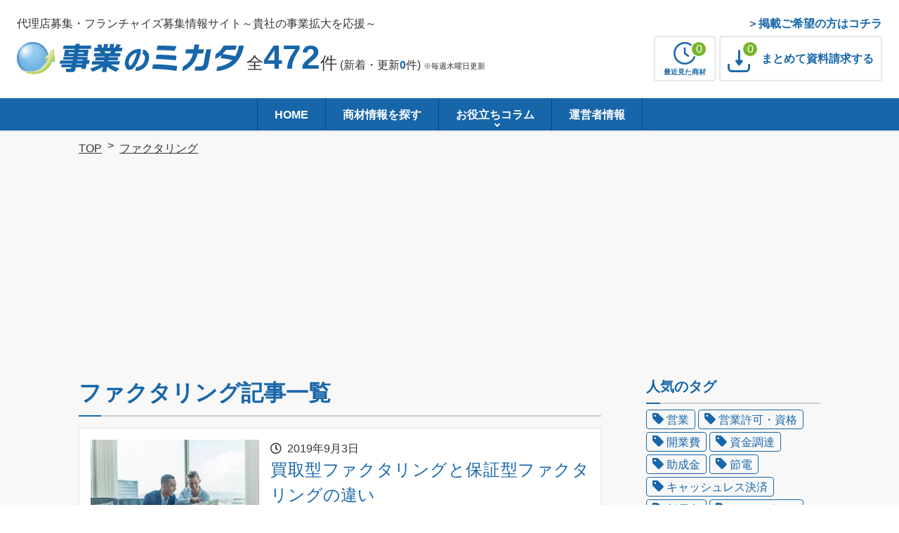

--- FILE ---
content_type: text/html; charset=UTF-8
request_url: https://j-mikata.com/contents/tag/%E3%83%95%E3%82%A1%E3%82%AF%E3%82%BF%E3%83%AA%E3%83%B3%E3%82%B0
body_size: 7199
content:


<!DOCTYPE html>
<html lang="ja">
<head>
	<meta charset="utf-8">
	<meta name="format-detection" content="telephone=no">
	<meta http-equiv="X-UA-Compatible" content="IE=edge" />
	<meta name="viewport" content="width=device-width,initial-scale=1">
	<title>ファクタリングの代理店、フランチャイズ募集情報一覧｜代理店、フランチャイズ募集の【事業のミカタ】</title>
	<link rel="canonical" href="https://j-mikata.com/contents/tag/%E3%83%95%E3%82%A1%E3%82%AF%E3%82%BF%E3%83%AA%E3%83%B3%E3%82%B0">
	<link rel="shortcut icon" href="https://j-mikata.com/contents/wp-content/themes/j-mikata/images/common/favicon.ico" />

	<!-- load style -->
		<script type="text/javascript" src="https://j-mikata.com/contents/js/archive.js"></script>
	
	<meta name='robots' content='index, follow, max-image-preview:large, max-snippet:-1, max-video-preview:-1' />

	<!-- This site is optimized with the Yoast SEO plugin v18.9 - https://yoast.com/wordpress/plugins/seo/ -->
	<meta name="description" content="ファクタリング の代理店、フランチャイズ募集情報です。事業のミカタでは、独立・開業・新規事業立ち上げに関する代理店募集情報やフランチャイズ加盟店募集情報を掲載しています。無料で資料請求できますので、ぜひご利用ください。" />
	<meta property="og:locale" content="ja_JP" />
	<meta property="og:type" content="article" />
	<meta property="og:title" content="ファクタリング の代理店、フランチャイズ募集情報一覧｜代理店、フランチャイズ募集の【事業のミカタ】" />
	<meta property="og:description" content="ファクタリング の代理店、フランチャイズ募集情報です。事業のミカタでは、独立・開業・新規事業立ち上げに関する代理店募集情報やフランチャイズ加盟店募集情報を掲載しています。無料で資料請求できますので、ぜひご利用ください。" />
	<meta property="og:url" content="https://j-mikata.com/contents/tag/ファクタリング" />
	<meta property="og:site_name" content="代理店、フランチャイズ募集の【事業のミカタ】" />
	<meta name="twitter:card" content="summary_large_image" />
	<script type="application/ld+json" class="yoast-schema-graph">{"@context":"https://schema.org","@graph":[{"@type":"Organization","@id":"https://j-mikata.com/contents/#organization","name":"NSSスマートコンサルティング株式会社","url":"https://j-mikata.com/contents/","sameAs":[],"logo":{"@type":"ImageObject","inLanguage":"ja","@id":"https://j-mikata.com/contents/#/schema/logo/image/","url":"https://j-mikata.com/contents/wp-content/uploads/logo_nss-sc.png","contentUrl":"https://j-mikata.com/contents/wp-content/uploads/logo_nss-sc.png","width":1000,"height":164,"caption":"NSSスマートコンサルティング株式会社"},"image":{"@id":"https://j-mikata.com/contents/#/schema/logo/image/"}},{"@type":"WebSite","@id":"https://j-mikata.com/contents/#website","url":"https://j-mikata.com/contents/","name":"代理店、フランチャイズ募集の【事業のミカタ】","description":"代理店、フランチャイズ加盟店募集の情報サイト","publisher":{"@id":"https://j-mikata.com/contents/#organization"},"potentialAction":[{"@type":"SearchAction","target":{"@type":"EntryPoint","urlTemplate":"https://j-mikata.com/contents/?s={search_term_string}"},"query-input":"required name=search_term_string"}],"inLanguage":"ja"},{"@type":"CollectionPage","@id":"https://j-mikata.com/contents/tag/%e3%83%95%e3%82%a1%e3%82%af%e3%82%bf%e3%83%aa%e3%83%b3%e3%82%b0#webpage","url":"https://j-mikata.com/contents/tag/%e3%83%95%e3%82%a1%e3%82%af%e3%82%bf%e3%83%aa%e3%83%b3%e3%82%b0","name":"ファクタリング の代理店、フランチャイズ募集情報一覧｜代理店、フランチャイズ募集の【事業のミカタ】","isPartOf":{"@id":"https://j-mikata.com/contents/#website"},"description":"ファクタリング の代理店、フランチャイズ募集情報です。事業のミカタでは、独立・開業・新規事業立ち上げに関する代理店募集情報やフランチャイズ加盟店募集情報を掲載しています。無料で資料請求できますので、ぜひご利用ください。","breadcrumb":{"@id":"https://j-mikata.com/contents/tag/%e3%83%95%e3%82%a1%e3%82%af%e3%82%bf%e3%83%aa%e3%83%b3%e3%82%b0#breadcrumb"},"inLanguage":"ja","potentialAction":[{"@type":"ReadAction","target":["https://j-mikata.com/contents/tag/%e3%83%95%e3%82%a1%e3%82%af%e3%82%bf%e3%83%aa%e3%83%b3%e3%82%b0"]}]},{"@type":"BreadcrumbList","@id":"https://j-mikata.com/contents/tag/%e3%83%95%e3%82%a1%e3%82%af%e3%82%bf%e3%83%aa%e3%83%b3%e3%82%b0#breadcrumb","itemListElement":[{"@type":"ListItem","position":1,"name":"ホーム","item":"https://j-mikata.com/contents"},{"@type":"ListItem","position":2,"name":"ファクタリング"}]}]}</script>
	<!-- / Yoast SEO plugin. -->


<link rel="alternate" type="application/rss+xml" title="代理店、フランチャイズ募集の【事業のミカタ】 &raquo; ファクタリング タグのフィード" href="https://j-mikata.com/contents/tag/%e3%83%95%e3%82%a1%e3%82%af%e3%82%bf%e3%83%aa%e3%83%b3%e3%82%b0/feed" />
<style id='wp-img-auto-sizes-contain-inline-css' type='text/css'>
img:is([sizes=auto i],[sizes^="auto," i]){contain-intrinsic-size:3000px 1500px}
/*# sourceURL=wp-img-auto-sizes-contain-inline-css */
</style>
<style id='classic-theme-styles-inline-css' type='text/css'>
/*! This file is auto-generated */
.wp-block-button__link{color:#fff;background-color:#32373c;border-radius:9999px;box-shadow:none;text-decoration:none;padding:calc(.667em + 2px) calc(1.333em + 2px);font-size:1.125em}.wp-block-file__button{background:#32373c;color:#fff;text-decoration:none}
/*# sourceURL=/wp-includes/css/classic-themes.min.css */
</style>
	<script async src="https://www.googletagmanager.com/gtag/js?id=G-0S9QBKTWWW"></script>
<script>
  window.dataLayer = window.dataLayer || [];
  function gtag(){dataLayer.push(arguments);}
  gtag('js', new Date());

  gtag('config', 'G-0S9QBKTWWW');
</script>	<script async src="https://pagead2.googlesyndication.com/pagead/js/adsbygoogle.js?client=ca-pub-4999862636081222" crossorigin="anonymous"></script></head>

<body>
	<header id="header" class="header">
  <div class="header__inner">
    <div id="sp-menu">
      <div class="hamburger">
        <span class="hamburger__line"></span>
      </div>
    </div>
    <div class="header__logo">
      <h2 class="header__logo-txt hidden-pc">代理店募集・フランチャイズ募集情報サイト～貴社の事業拡大を応援～</h2>
      <h2 class="header__logo-img"><a href="https://j-mikata.com/contents"><img src="https://j-mikata.com/contents/wp-content/themes/j-mikata/images/common/logo.png"	alt="事業のミカタ" width="323" class="header__logo-item"></a></h2>
      <ul class="header__txt hidden-pc">
        <li class="header__txt-total">全<span class="header__txt-get">472</span>件</li>
        <li class="header__txt-lasted">(新着・更新<span class="header__txt-get header__txt-get--m">0</span>件)</li>
        <li class="header__txt-update">※毎週木曜日更新</li>
      </ul>
    </div>
		<div class="header__right">
			<a href="https://j-mikata.com/contents/keisai-dairiten" class="header__right-txt hidden-pc">＞掲載ご希望の方はコチラ</a>
			<ul class="header__menu" id="header_menu">
				<li class="header__menu-list"><a href="https://j-mikata.com/history" data-count="0" class="header__menu-history"><span class="header__history-img"><i class="icon-clock"></i></span><span class="txt">最近見た商材</span></a></li>
				<li class="header__menu-list">
					<a href="https://j-mikata.com/list" data-count="0" class="header__menu-request">
					<span class="header__request-img"><i class="icon-download"></i></span>
					<span class="header__request-text">
						<span class="hidden-pc">まとめて資料請求する</span>
						<span class="hidden-sp">資料請求リスト</span>
					</a>
				</li>
			</ul>
		</div>
  </div>
</header>
<nav id="gnavi" class="gnavi">
	<ul class="gnavi__menu">
		<li class="gnavi__list"><a href="https://j-mikata.com/contents" class="gnavi__list-item"><i class="icon-home"></i>HOME</a></li>
		<li class="gnavi__list"><a href="/" class="gnavi__list-item"><i class="icon-glass"></i>商材情報を探す</a></li>
		<li class="gnavi__list">
			<a class="gnavi__list-item gnavi__list-item--nopoint" data-target="column"><i class="icon-open_book"></i>お役立ちコラム</a>
			<div class="gnavi__list">
				<ul class="gnavi__child">
					<li class="gnavi__child-list"><a href="https://j-mikata.com/contents/gyoukai-service" class="gnavi__child-item">注目業界・サービス</a></li>
					<li class="gnavi__child-list"><a href="https://j-mikata.com/contents/words" class="gnavi__child-item">用語集</a></li>
					<li class="gnavi__child-list"><a href="https://j-mikata.com/contents/kigyou-jigyou" class="gnavi__child-item">起業・事業立ち上げ</a></li>
					<li class="gnavi__child-list"><a href="https://j-mikata.com/contents/how-to" class="gnavi__child-item">運営ハウツー</a></li>
					<li class="gnavi__child-list"><a href="https://j-mikata.com/contents/kaigyou-dokuritsu" class="gnavi__child-item">開業・独立</a></li>
					<li class="gnavi__child-list"><a href="https://j-mikata.com/contents/recommend" class="gnavi__child-item">おすすめ商材</a></li>
				</ul>
			</div>
		</li>
		<li class="gnavi__list"><a href="https://j-mikata.com/contents/company" class="gnavi__list-item"><i class="icon-man01"></i>運営者情報</a></li>
	</ul>
	<ul id="sub_menu" class="gnavi__sub-menu hidden-sp">
		<li class="gnavi__btn"><a href="https://j-mikata.com/history" data-count="0" class="gnavi__btn-link"><span class="gnavi__btn-img"><i class="icon-clock"></i></span><span class="txt">最近見た商材</span></a></li>
		<li class="gnavi__btn"><a href="https://j-mikata.com/list" data-count="0" class="gnavi__btn-link"><span class="gnavi__btn-img"><i class="icon-download"></i></span><span class="txt">まとめて資料請求</span></a></li>
	</ul>
<div id="column" class="extend">
	<div class="extend__inner">
		<div class="extend__title">
			<span class="extend__title-main">CATEGORY</span>
			<span class="extend__title-sub">カテゴリー</span>			
		</div>
		<ul class="extend__list">
			<li class="extend__list-item">
				<a href="https://j-mikata.com/contents/gyoukai-service" class="extend__list-link">注目業界・サービス</a>
			</li>
			<li class="extend__list-item">
				<a href="https://j-mikata.com/contents/words" class="extend__list-link">用語集</a>
			</li>
			<li class="extend__list-item">
				<a href="https://j-mikata.com/contents/kigyou-jigyou" class="extend__list-link">起業・事業立ち上げ</a>
			</li>
			<li class="extend__list-item">
				<a href="https://j-mikata.com/contents/how-to" class="extend__list-link">運営ハウツー</a>
			</li>
			<li class="extend__list-item">
				<a href="https://j-mikata.com/contents/kaigyou-dokuritsu" class="extend__list-link">開業・独立</a>
			</li>
			<li class="extend__list-item">
				<a href="https://j-mikata.com/contents/recommend" class="extend__list-link">おすすめ商材</a>
			</li>
		</ul>
	</div>
</div>
</nav>

<div id="overlay"></div>	<div id="contents">
		<section class="breadcrumb"><ul class="breadcrumb__wrap"><li class="breadcrumb__item"><a href="https://j-mikata.com/contents" class="breadcrumb__link">TOP</a></li><li class="breadcrumb__item"><a href="https://j-mikata.com/contents/tag/ファクタリング" class="breadcrumb__link">ファクタリング</a></li><script type="application/ld+json">{
    "@context": "https://schema.org",
    "@type": "BreadcrumbList",
    "itemListElement": [
        {
            "@type": "ListItem",
            "position": 1,
            "name": "TOP",
            "item": "https://j-mikata.com/contents"
        },
        {
            "@type": "ListItem",
            "position": 2,
            "name": "ファクタリング",
            "item": "https://j-mikata.com/contents/tag/ファクタリング"
        }
    ]
}</script></section>	<div id="column2">
  <main id="mainconts">
      <h2 class="title">ファクタリング記事一覧</h2>
    <ul class="archive">
            <li class="archive__item">
      <a class="archive__link" href="https://j-mikata.com/contents/how-to/2767">
        <div href="https://j-mikata.com/contents/how-to/2767" class="archive__thumb">
          <img class='archive__img' src='https://j-mikata.com/contents/wp-content/uploads/photo-1526948531399-320e7e40f0ca-1-1-300x200.jpg'>
        </div>
        <ul class="archive__meta">
          <li class="archive__date">2019年9月3日</li>
          <li class="archive__title" href="https://j-mikata.com/contents/how-to/2767">買取型ファクタリングと保証型ファクタリングの違い</li>
          <li class="archive__description">
            特に駆け出しの中小企業や個人事業主の方は、経営が安定してくるまでに資金のやりくり―—キャッシュフローに苦しむことがあります。「取引先に、あるいは従業員に給料を支…          </li>
        </ul>
      </a>
    </li>
            <li class="archive__item">
      <a class="archive__link" href="https://j-mikata.com/contents/how-to/2764">
        <div href="https://j-mikata.com/contents/how-to/2764" class="archive__thumb">
          <img class='archive__img' src='https://j-mikata.com/contents/wp-content/uploads/photo-1554672723-b208dc85134f-1-300x200.jpg'>
        </div>
        <ul class="archive__meta">
          <li class="archive__date">2019年9月3日</li>
          <li class="archive__title" href="https://j-mikata.com/contents/how-to/2764">悪質ファクタリング会社の見極め方</li>
          <li class="archive__description">
            ファクタリングといえばネガティブなイメージを持っている方も多いのではないでしょうか？ ファクタリングそのものには違法性はないのですが、ファクタリング会社を装った…          </li>
        </ul>
      </a>
    </li>
            <li class="archive__item">
      <a class="archive__link" href="https://j-mikata.com/contents/how-to/2761">
        <div href="https://j-mikata.com/contents/how-to/2761" class="archive__thumb">
          <img class='archive__img' src='https://j-mikata.com/contents/wp-content/uploads/photo-1521828847175-b6d80fc5a7fd-1-300x200.jpg'>
        </div>
        <ul class="archive__meta">
          <li class="archive__date">2019年9月3日</li>
          <li class="archive__title" href="https://j-mikata.com/contents/how-to/2761">ファクタリングを利用する前に注意しておきたいポイント</li>
          <li class="archive__description">
            近年、副業解禁や働き方改革の推進によって、多様な働き方が増えてきました。それと同時に「フリーランス」「個人事業」というものも今後増えてくるでしょう。——しかし、…          </li>
        </ul>
      </a>
    </li>
            <li class="archive__item">
      <a class="archive__link" href="https://j-mikata.com/contents/how-to/2758">
        <div href="https://j-mikata.com/contents/how-to/2758" class="archive__thumb">
          <img class='archive__img' src='https://j-mikata.com/contents/wp-content/uploads/photo-1560575193-c2c9e886aefe-1-300x200.jpg'>
        </div>
        <ul class="archive__meta">
          <li class="archive__date">2019年9月3日</li>
          <li class="archive__title" href="https://j-mikata.com/contents/how-to/2758">ファクタリングに違法性はあるの？法律を根拠に解説</li>
          <li class="archive__description">
            日本ではあまり普及してこなかったファクタリングですが、最近になって改めて注目されてきました。ファクタリングとは、売掛債権を買い取ってもらうことで即現金化すること…          </li>
        </ul>
      </a>
    </li>
            <li class="archive__item">
      <a class="archive__link" href="https://j-mikata.com/contents/how-to/2755">
        <div href="https://j-mikata.com/contents/how-to/2755" class="archive__thumb">
          <img class='archive__img' src='https://j-mikata.com/contents/wp-content/uploads/photo-1555693659-8a5096d6faf5-1-300x200.jpg'>
        </div>
        <ul class="archive__meta">
          <li class="archive__date">2019年9月3日</li>
          <li class="archive__title" href="https://j-mikata.com/contents/how-to/2755">ファクタリングとは？仕組みをわかりやすく解説</li>
          <li class="archive__description">
            最近になってファクタリングという金融サービスを利用して資金調達をする企業が増えてきています。このファクタリングとは一体どのようなものなのでしょうか？ 今回は、フ…          </li>
        </ul>
      </a>
    </li>
                </ul>
  </main>
  <aside id="sideconts" class="side">
	<section class="side__keyword">
		<h2 class="side__title">
			<i class="icon-like_new"></i>人気のタグ
		</h2>
		<ul class="side__tag">
			<li class="side__tag-list"><a href="https://j-mikata.com/contents/tag/営業" class="side__tag-link"><span class="icon-tag side__tag-icon"></span>営業</a></li>
			<li class="side__tag-list"><a href="https://j-mikata.com/contents/tag/営業許可・資格" class="side__tag-link"><span class="icon-tag side__tag-icon"></span>営業許可・資格</a></li>
			<li class="side__tag-list"><a href="https://j-mikata.com/contents/tag/開業費" class="side__tag-link"><span class="icon-tag side__tag-icon"></span>開業費</a></li>
			<li class="side__tag-list"><a href="https://j-mikata.com/contents/tag/資金調達" class="side__tag-link"><span class="icon-tag side__tag-icon"></span>資金調達</a></li>
			<li class="side__tag-list"><a href="https://j-mikata.com/contents/tag/助成金" class="side__tag-link"><span class="icon-tag side__tag-icon"></span>助成金</a></li>
			<li class="side__tag-list"><a href="https://j-mikata.com/contents/tag/節電" class="side__tag-link"><span class="icon-tag side__tag-icon"></span>節電</a></li>
			<li class="side__tag-list"><a href="https://j-mikata.com/contents/tag/キャッシュレス決済" class="side__tag-link"><span class="icon-tag side__tag-icon"></span>キャッシュレス決済</a></li>
			<li class="side__tag-list"><a href="https://j-mikata.com/contents/tag/新電力" class="side__tag-link"><span class="icon-tag side__tag-icon"></span>新電力</a></li>
			<li class="side__tag-list"><a href="https://j-mikata.com/contents/tag/キュービクル" class="side__tag-link"><span class="icon-tag side__tag-icon"></span>キュービクル</a></li>
			<li class="side__tag-list"><a href="https://j-mikata.com/contents/tag/防犯カメラ" class="side__tag-link"><span class="icon-tag side__tag-icon"></span>防犯カメラ</a></li>
			<li class="side__tag-list"><a href="https://j-mikata.com/contents/tag/法律・法令" class="side__tag-link"><span class="icon-tag side__tag-icon"></span>法律・法令</a></li>
			<li class="side__tag-list"><a href="https://j-mikata.com/contents/tag/飲食店" class="side__tag-link"><span class="icon-tag side__tag-icon"></span>飲食店</a></li>
			<li class="side__tag-list"><a href="https://j-mikata.com/contents/tag/テレアポ" class="side__tag-link"><span class="icon-tag side__tag-icon"></span>テレアポ</a></li>
			<li class="side__tag-list"><a href="https://j-mikata.com/contents/tag/ファクタリング" class="side__tag-link"><span class="icon-tag side__tag-icon"></span>ファクタリング</a></li>
			<li class="side__tag-list"><a href="https://j-mikata.com/contents/tag/QRコード決済" class="side__tag-link"><span class="icon-tag side__tag-icon"></span>QRコード決済</a></li>
			<li class="side__tag-list"><a href="https://j-mikata.com/contents/tag/電話・ネット環境" class="side__tag-link"><span class="icon-tag side__tag-icon"></span>電話・ネット環境</a></li>
		</ul>
	</section>

	<section class="side__banner">
		<a href="https://j-mikata.com/search/S000001/" class="side__banner-link">
			<img src="https://j-mikata.com/contents/wp-content/themes/j-mikata/images/banner/side_bnr01.png" alt="banner01" width="248" height="200" loading="lazy">
		</a>
	</section>

	<section class="side__banner">
		<a href="https://j-mikata.com/search/S000002/" class="side__banner-link">
			<img src="https://j-mikata.com/contents/wp-content/themes/j-mikata/images/banner/side_bnr02.png" alt="banner02" width="248" height="200" loading="lazy">
		</a>
	</section>

	<section class="side__publish">
		<div class="side__publish-txt">代理店募集の掲載をご希望の方はコチラ</div>
		<a href="https://j-mikata.com/contents/form/form-entry/?group=tag&tag=1005&type=agency" class="side__publish-link" target="_blank"><i class="icon-glass side__publish-icon"></i>問い合わせる</a>
	</section>

	<section class="side__publish">
		<div class="side__publish-txt">フランチャイズ加盟店募集の掲載をご希望の方はコチラ</div>
		<a href="https://j-mikata.com/contents/form/form-entry/?group=tag&tag=1005&type=franchise" class="side__publish-link" target="_blank"><i class="icon-glass side__publish-icon"></i>問い合わせる</a>
	</section>

	<section class="side__sticky">
		<!-- 人気の記事 -->
		<section class="side__ranking ranking" data-target="2755">
			<h2 class="side__title"><i class="icon-profits"></i>人気の記事</h2>
			<div class="ranking__wrap">
						
			<!-- loop item -->
			<div class="ranking__item" data-rank="1">
				<a href="https://j-mikata.com/contents/how-to/3025" class="ranking__link">
					<div class="ranking__rank"><span class="ranking__num">1</span></div>
					<div class="ranking__txt">
						<h3 class="ranking__title">三相200Vと単相200Vは何が違う？</h3>
						<div class="ranking__view">336,473 Views</div>
					</div>
					<div class="ranking__thumb">
						<img src="https://j-mikata.com/contents/wp-content/uploads/photo-1490775949603-0e355e8e01ba-1-300x201.jpg" class="ranking__img" alt="三相200Vと単相200Vは何が違う？">
					</div>
				</a>
			</div>

						
			<!-- loop item -->
			<div class="ranking__item" data-rank="2">
				<a href="https://j-mikata.com/contents/how-to/345" class="ranking__link">
					<div class="ranking__rank"><span class="ranking__num">2</span></div>
					<div class="ranking__txt">
						<h3 class="ranking__title">電気代が安くなるという営業電話に騙されないためのチェック項目</h3>
						<div class="ranking__view">220,300 Views</div>
					</div>
					<div class="ranking__thumb">
						<img src="https://j-mikata.com/contents/wp-content/uploads/phone-499991_1280-300x199.jpg" class="ranking__img" alt="電気代が安くなるという営業電話に騙されないためのチェック項目">
					</div>
				</a>
			</div>

						
			<!-- loop item -->
			<div class="ranking__item" data-rank="3">
				<a href="https://j-mikata.com/contents/kaigyou-dokuritsu/691" class="ranking__link">
					<div class="ranking__rank"><span class="ranking__num">3</span></div>
					<div class="ranking__txt">
						<h3 class="ranking__title">スナックとバーの違いとは？風営法上の捉え方を解説</h3>
						<div class="ranking__view">194,879 Views</div>
					</div>
					<div class="ranking__thumb">
						<img src="https://j-mikata.com/contents/wp-content/uploads/pexels-photo-274192-1-300x200.jpeg" class="ranking__img" alt="スナックとバーの違いとは？風営法上の捉え方を解説">
					</div>
				</a>
			</div>

						
			<!-- loop item -->
			<div class="ranking__item" data-rank="4">
				<a href="https://j-mikata.com/contents/how-to/3008" class="ranking__link">
					<div class="ranking__rank"><span class="ranking__num">4</span></div>
					<div class="ranking__txt">
						<h3 class="ranking__title">動力とは？電力と何が違うの？</h3>
						<div class="ranking__view">162,641 Views</div>
					</div>
					<div class="ranking__thumb">
						<img src="https://j-mikata.com/contents/wp-content/uploads/photo-1523726491678-bf852e717f6a-300x200.jpg" class="ranking__img" alt="動力とは？電力と何が違うの？">
					</div>
				</a>
			</div>

						
			<!-- loop item -->
			<div class="ranking__item" data-rank="5">
				<a href="https://j-mikata.com/contents/kaigyou-dokuritsu/904" class="ranking__link">
					<div class="ranking__rank"><span class="ranking__num">5</span></div>
					<div class="ranking__txt">
						<h3 class="ranking__title">路上販売するにはどのような許可が必要？</h3>
						<div class="ranking__view">154,491 Views</div>
					</div>
					<div class="ranking__thumb">
						<img src="https://j-mikata.com/contents/wp-content/uploads/pexels-photo-439818-1-300x200.jpeg" class="ranking__img" alt="路上販売するにはどのような許可が必要？">
					</div>
				</a>
			</div>

						</div>
		</section>

		<section class="side__recommend">
			<h2 class="side__title">
				<i class="icon-like_new"></i>おすすめサービス
			</h2>
			<ul class="recommend__wrap">
				<li class="recommend__item"><a href="https://j-mikata.com/contents/recommend/4805" class="recommend__link"><span class="icon-open_book recommend__icon"></span>ISO取得・運用支援</a></li>
			</ul>
		</section>

				<section class="side__ranking ranking">
			<h2 class="side__title"><i class="icon-profits"></i>ダウンロード数ランキング</h2>
			<div class="ranking__wrap">
				<div class="ranking__tab">
					<ul class="ranking__tab-inner">
						<li class="ranking__tab-btn active">週間</li>
						<li class="ranking__tab-btn">月間</li>
					</ul>
				</div>
				<div id="side__weekly" class="ranking__contents active">
										
					<!-- loop item -->
					<div class="ranking__item" data-rank="1">
						<a href="https://j-mikata.com/detail/CC000473" class="ranking__link">
							<div class="ranking__rank"><span class="ranking__num">1</span></div>
							<div class="ranking__txt">
								<h3 class="ranking__title">moraeru/NSSスマートコンサルティング株式会社</h3>
							</div>
							<div class="ranking__thumb">
								<img src="https://j-mikata.com/upfile/article/73/04/00/00000473.Image1.jpg?20260122092932" alt="moraeru/NSSスマートコンサルティング株式会社" class="ranking__img">
							</div>
						</a>
					</div>

									</div>

				<div id="side_monthly" class="ranking__contents">
					
					<!-- loop item -->
					<div class="ranking__item" data-rank="1">
						<a href="https://j-mikata.com/detail/CC000473" class="ranking__link">
							<div class="ranking__rank"><span class="ranking__num">1</span></div>
							<div class="ranking__txt">
								<h3 class="ranking__title">moraeru/NSSスマートコンサルティング株式会社</h3>
							</div>
							<div class="ranking__thumb">
								<img src="https://j-mikata.com/upfile/article/73/04/00/00000473.Image1.jpg?20260122092933" alt="moraeru/NSSスマートコンサルティング株式会社" class="ranking__img">
							</div>
						</a>
					</div>

									</div>
			</div>
		</section>
			</section>
</div>

</div>
<footer id="footer">
	<div class="footer__main-wrap">
		<div class="footer__main-inner">
			<div class="footer__logo">
				<h3 class="footer__logo-txt">あなたの挑戦を応援する</h3>
				<a href="https://j-mikata.com/contents" class="footer__logo-img">
					<img src="https://j-mikata.com/contents/wp-content/themes/j-mikata/images/common/logo_white.png" alt="事業のミカタ" width="323">
				</a>
			</div>
			<div class="footer__menu">
				<ul class="footer__list">
					<li class="footer__list-item"><a href="https://j-mikata.com/contents/service-terms" class="footer__list-link">利用規約</a></li>
					<li class="footer__list-item"><a href="https://j-mikata.com/contents/publish-terms" class="footer__list-link">掲載規約</a></li>
					<li class="footer__list-item"><a href="https://j-mikata.com/contents/privacy" class="footer__list-link">個人情報保護方針</a></li>
					<li class="footer__list-item"><a href="https://j-mikata.com/contents/company" class="footer__list-link">運営者情報と運営理念</a></li>
					<li class="footer__list-item"><a href="https://j-mikata.com/contents/keisai-dairiten" class="footer__list-link">掲載をご検討中の方へ</a></li>
					<li class="footer__list-item"><a href="https://j-mikata.com/contents/form/form-entry/?group=tag&tag=1005" class="footer__list-link" target="_blank">お問い合わせ</a></li>
				</ul>
			</div>
			<div class="footer__company">
				<a href="https://nss-smart-consulting.co.jp/" class="footer__company-link" target="_blank">NSSスマートコンサルティング株式会社<span class="hidden-sp">の企業ページへ</span></a>
			</div>
		</div>
	</div>
	<div class="footer__other-wrap">
		<div class="footer__service">
			<h3 class="footer__service-txt">その他運営サービス</h3>
			<ul class="footer__list">
				<li class="footer__list-item footer__list-item--gray"><a href="https://activation-service.jp/iso/" class="footer__list-link" target="_blank">ISO取得なら「ISOプロ」</a></li>
				<li class="footer__list-item footer__list-item--gray"><a href="https://activation-service.jp/joseikin/" class="footer__list-link" target="_blank">助成金サポート.jp</a></li>
				<li class="footer__list-item footer__list-item--gray"><a href="https://moraeru-j.biz/" class="footer__list-link" target="_blank">moraeru(もらえる)</a></li>
			</ul>
		</div>
	</div>
	<div class="footer__copy-wrap">
		<div class="footer__copy-inner">
			<span>©2022 NSSスマートコンサルティング株式会社 All Rights Reserved.</span>
		</div>
	</div>
</footer>



--- FILE ---
content_type: text/html; charset=utf-8
request_url: https://www.google.com/recaptcha/api2/aframe
body_size: 268
content:
<!DOCTYPE HTML><html><head><meta http-equiv="content-type" content="text/html; charset=UTF-8"></head><body><script nonce="IoYcAQf9UKiMI0XwTgzVvA">/** Anti-fraud and anti-abuse applications only. See google.com/recaptcha */ try{var clients={'sodar':'https://pagead2.googlesyndication.com/pagead/sodar?'};window.addEventListener("message",function(a){try{if(a.source===window.parent){var b=JSON.parse(a.data);var c=clients[b['id']];if(c){var d=document.createElement('img');d.src=c+b['params']+'&rc='+(localStorage.getItem("rc::a")?sessionStorage.getItem("rc::b"):"");window.document.body.appendChild(d);sessionStorage.setItem("rc::e",parseInt(sessionStorage.getItem("rc::e")||0)+1);localStorage.setItem("rc::h",'1769041776066');}}}catch(b){}});window.parent.postMessage("_grecaptcha_ready", "*");}catch(b){}</script></body></html>

--- FILE ---
content_type: application/x-javascript
request_url: https://j-mikata.com/contents/js/archive.js
body_size: 52281
content:
!function(e){var n={};function t(r){if(n[r])return n[r].exports;var o=n[r]={i:r,l:!1,exports:{}};return e[r].call(o.exports,o,o.exports,t),o.l=!0,o.exports}t.m=e,t.c=n,t.d=function(e,n,r){t.o(e,n)||Object.defineProperty(e,n,{enumerable:!0,get:r})},t.r=function(e){"undefined"!=typeof Symbol&&Symbol.toStringTag&&Object.defineProperty(e,Symbol.toStringTag,{value:"Module"}),Object.defineProperty(e,"__esModule",{value:!0})},t.t=function(e,n){if(1&n&&(e=t(e)),8&n)return e;if(4&n&&"object"==typeof e&&e&&e.__esModule)return e;var r=Object.create(null);if(t.r(r),Object.defineProperty(r,"default",{enumerable:!0,value:e}),2&n&&"string"!=typeof e)for(var o in e)t.d(r,o,function(n){return e[n]}.bind(null,o));return r},t.n=function(e){var n=e&&e.__esModule?function(){return e.default}:function(){return e};return t.d(n,"a",n),n},t.o=function(e,n){return Object.prototype.hasOwnProperty.call(e,n)},t.p="",t(t.s=135)}([function(module,exports){eval("module.exports = function (exec) {\n  try {\n    return !!exec();\n  } catch (error) {\n    return true;\n  }\n};\n\n\n//# sourceURL=webpack:///./node_modules/core-js/internals/fails.js?")},function(module,exports,__webpack_require__){eval("var NATIVE_BIND = __webpack_require__(18);\n\nvar FunctionPrototype = Function.prototype;\nvar bind = FunctionPrototype.bind;\nvar call = FunctionPrototype.call;\nvar uncurryThis = NATIVE_BIND && bind.bind(call, call);\n\nmodule.exports = NATIVE_BIND ? function (fn) {\n  return fn && uncurryThis(fn);\n} : function (fn) {\n  return fn && function () {\n    return call.apply(fn, arguments);\n  };\n};\n\n\n//# sourceURL=webpack:///./node_modules/core-js/internals/function-uncurry-this.js?")},function(module,exports){eval("// `IsCallable` abstract operation\n// https://tc39.es/ecma262/#sec-iscallable\nmodule.exports = function (argument) {\n  return typeof argument == 'function';\n};\n\n\n//# sourceURL=webpack:///./node_modules/core-js/internals/is-callable.js?")},function(module,exports,__webpack_require__){eval("var global = __webpack_require__(4);\nvar shared = __webpack_require__(31);\nvar hasOwn = __webpack_require__(7);\nvar uid = __webpack_require__(52);\nvar NATIVE_SYMBOL = __webpack_require__(50);\nvar USE_SYMBOL_AS_UID = __webpack_require__(49);\n\nvar WellKnownSymbolsStore = shared('wks');\nvar Symbol = global.Symbol;\nvar symbolFor = Symbol && Symbol['for'];\nvar createWellKnownSymbol = USE_SYMBOL_AS_UID ? Symbol : Symbol && Symbol.withoutSetter || uid;\n\nmodule.exports = function (name) {\n  if (!hasOwn(WellKnownSymbolsStore, name) || !(NATIVE_SYMBOL || typeof WellKnownSymbolsStore[name] == 'string')) {\n    var description = 'Symbol.' + name;\n    if (NATIVE_SYMBOL && hasOwn(Symbol, name)) {\n      WellKnownSymbolsStore[name] = Symbol[name];\n    } else if (USE_SYMBOL_AS_UID && symbolFor) {\n      WellKnownSymbolsStore[name] = symbolFor(description);\n    } else {\n      WellKnownSymbolsStore[name] = createWellKnownSymbol(description);\n    }\n  } return WellKnownSymbolsStore[name];\n};\n\n\n//# sourceURL=webpack:///./node_modules/core-js/internals/well-known-symbol.js?")},function(module,exports,__webpack_require__){eval("/* WEBPACK VAR INJECTION */(function(global) {var check = function (it) {\n  return it && it.Math == Math && it;\n};\n\n// https://github.com/zloirock/core-js/issues/86#issuecomment-115759028\nmodule.exports =\n  // eslint-disable-next-line es-x/no-global-this -- safe\n  check(typeof globalThis == 'object' && globalThis) ||\n  check(typeof window == 'object' && window) ||\n  // eslint-disable-next-line no-restricted-globals -- safe\n  check(typeof self == 'object' && self) ||\n  check(typeof global == 'object' && global) ||\n  // eslint-disable-next-line no-new-func -- fallback\n  (function () { return this; })() || Function('return this')();\n\n/* WEBPACK VAR INJECTION */}.call(this, __webpack_require__(77)))\n\n//# sourceURL=webpack:///./node_modules/core-js/internals/global.js?")},function(module,exports,__webpack_require__){eval("var isObject = __webpack_require__(9);\n\nvar $String = String;\nvar $TypeError = TypeError;\n\n// `Assert: Type(argument) is Object`\nmodule.exports = function (argument) {\n  if (isObject(argument)) return argument;\n  throw $TypeError($String(argument) + ' is not an object');\n};\n\n\n//# sourceURL=webpack:///./node_modules/core-js/internals/an-object.js?")},function(module,exports,__webpack_require__){eval("var NATIVE_BIND = __webpack_require__(18);\n\nvar call = Function.prototype.call;\n\nmodule.exports = NATIVE_BIND ? call.bind(call) : function () {\n  return call.apply(call, arguments);\n};\n\n\n//# sourceURL=webpack:///./node_modules/core-js/internals/function-call.js?")},function(module,exports,__webpack_require__){eval("var uncurryThis = __webpack_require__(1);\nvar toObject = __webpack_require__(16);\n\nvar hasOwnProperty = uncurryThis({}.hasOwnProperty);\n\n// `HasOwnProperty` abstract operation\n// https://tc39.es/ecma262/#sec-hasownproperty\n// eslint-disable-next-line es-x/no-object-hasown -- safe\nmodule.exports = Object.hasOwn || function hasOwn(it, key) {\n  return hasOwnProperty(toObject(it), key);\n};\n\n\n//# sourceURL=webpack:///./node_modules/core-js/internals/has-own-property.js?")},function(module,exports,__webpack_require__){eval("var fails = __webpack_require__(0);\n\n// Detect IE8's incomplete defineProperty implementation\nmodule.exports = !fails(function () {\n  // eslint-disable-next-line es-x/no-object-defineproperty -- required for testing\n  return Object.defineProperty({}, 1, { get: function () { return 7; } })[1] != 7;\n});\n\n\n//# sourceURL=webpack:///./node_modules/core-js/internals/descriptors.js?")},function(module,exports,__webpack_require__){eval("var isCallable = __webpack_require__(2);\n\nmodule.exports = function (it) {\n  return typeof it == 'object' ? it !== null : isCallable(it);\n};\n\n\n//# sourceURL=webpack:///./node_modules/core-js/internals/is-object.js?")},function(module,exports,__webpack_require__){eval("var DESCRIPTORS = __webpack_require__(8);\nvar IE8_DOM_DEFINE = __webpack_require__(53);\nvar V8_PROTOTYPE_DEFINE_BUG = __webpack_require__(54);\nvar anObject = __webpack_require__(5);\nvar toPropertyKey = __webpack_require__(28);\n\nvar $TypeError = TypeError;\n// eslint-disable-next-line es-x/no-object-defineproperty -- safe\nvar $defineProperty = Object.defineProperty;\n// eslint-disable-next-line es-x/no-object-getownpropertydescriptor -- safe\nvar $getOwnPropertyDescriptor = Object.getOwnPropertyDescriptor;\nvar ENUMERABLE = 'enumerable';\nvar CONFIGURABLE = 'configurable';\nvar WRITABLE = 'writable';\n\n// `Object.defineProperty` method\n// https://tc39.es/ecma262/#sec-object.defineproperty\nexports.f = DESCRIPTORS ? V8_PROTOTYPE_DEFINE_BUG ? function defineProperty(O, P, Attributes) {\n  anObject(O);\n  P = toPropertyKey(P);\n  anObject(Attributes);\n  if (typeof O === 'function' && P === 'prototype' && 'value' in Attributes && WRITABLE in Attributes && !Attributes[WRITABLE]) {\n    var current = $getOwnPropertyDescriptor(O, P);\n    if (current && current[WRITABLE]) {\n      O[P] = Attributes.value;\n      Attributes = {\n        configurable: CONFIGURABLE in Attributes ? Attributes[CONFIGURABLE] : current[CONFIGURABLE],\n        enumerable: ENUMERABLE in Attributes ? Attributes[ENUMERABLE] : current[ENUMERABLE],\n        writable: false\n      };\n    }\n  } return $defineProperty(O, P, Attributes);\n} : $defineProperty : function defineProperty(O, P, Attributes) {\n  anObject(O);\n  P = toPropertyKey(P);\n  anObject(Attributes);\n  if (IE8_DOM_DEFINE) try {\n    return $defineProperty(O, P, Attributes);\n  } catch (error) { /* empty */ }\n  if ('get' in Attributes || 'set' in Attributes) throw $TypeError('Accessors not supported');\n  if ('value' in Attributes) O[P] = Attributes.value;\n  return O;\n};\n\n\n//# sourceURL=webpack:///./node_modules/core-js/internals/object-define-property.js?")},function(module,exports,__webpack_require__){eval("var isCallable = __webpack_require__(2);\nvar definePropertyModule = __webpack_require__(10);\nvar makeBuiltIn = __webpack_require__(83);\nvar defineGlobalProperty = __webpack_require__(34);\n\nmodule.exports = function (O, key, value, options) {\n  if (!options) options = {};\n  var simple = options.enumerable;\n  var name = options.name !== undefined ? options.name : key;\n  if (isCallable(value)) makeBuiltIn(value, name, options);\n  if (options.global) {\n    if (simple) O[key] = value;\n    else defineGlobalProperty(key, value);\n  } else {\n    if (!options.unsafe) delete O[key];\n    else if (O[key]) simple = true;\n    if (simple) O[key] = value;\n    else definePropertyModule.f(O, key, {\n      value: value,\n      enumerable: false,\n      configurable: !options.nonConfigurable,\n      writable: !options.nonWritable\n    });\n  } return O;\n};\n\n\n//# sourceURL=webpack:///./node_modules/core-js/internals/define-built-in.js?")},function(module,exports,__webpack_require__){eval("var classof = __webpack_require__(25);\n\nvar $String = String;\n\nmodule.exports = function (argument) {\n  if (classof(argument) === 'Symbol') throw TypeError('Cannot convert a Symbol value to a string');\n  return $String(argument);\n};\n\n\n//# sourceURL=webpack:///./node_modules/core-js/internals/to-string.js?")},function(module,exports,__webpack_require__){eval("var global = __webpack_require__(4);\nvar isCallable = __webpack_require__(2);\n\nvar aFunction = function (argument) {\n  return isCallable(argument) ? argument : undefined;\n};\n\nmodule.exports = function (namespace, method) {\n  return arguments.length < 2 ? aFunction(global[namespace]) : global[namespace] && global[namespace][method];\n};\n\n\n//# sourceURL=webpack:///./node_modules/core-js/internals/get-built-in.js?")},function(module,exports,__webpack_require__){eval("var DESCRIPTORS = __webpack_require__(8);\nvar definePropertyModule = __webpack_require__(10);\nvar createPropertyDescriptor = __webpack_require__(19);\n\nmodule.exports = DESCRIPTORS ? function (object, key, value) {\n  return definePropertyModule.f(object, key, createPropertyDescriptor(1, value));\n} : function (object, key, value) {\n  object[key] = value;\n  return object;\n};\n\n\n//# sourceURL=webpack:///./node_modules/core-js/internals/create-non-enumerable-property.js?")},function(module,exports,__webpack_require__){eval("var uncurryThis = __webpack_require__(1);\n\nvar toString = uncurryThis({}.toString);\nvar stringSlice = uncurryThis(''.slice);\n\nmodule.exports = function (it) {\n  return stringSlice(toString(it), 8, -1);\n};\n\n\n//# sourceURL=webpack:///./node_modules/core-js/internals/classof-raw.js?")},function(module,exports,__webpack_require__){eval("var requireObjectCoercible = __webpack_require__(17);\n\nvar $Object = Object;\n\n// `ToObject` abstract operation\n// https://tc39.es/ecma262/#sec-toobject\nmodule.exports = function (argument) {\n  return $Object(requireObjectCoercible(argument));\n};\n\n\n//# sourceURL=webpack:///./node_modules/core-js/internals/to-object.js?")},function(module,exports){eval('var $TypeError = TypeError;\n\n// `RequireObjectCoercible` abstract operation\n// https://tc39.es/ecma262/#sec-requireobjectcoercible\nmodule.exports = function (it) {\n  if (it == undefined) throw $TypeError("Can\'t call method on " + it);\n  return it;\n};\n\n\n//# sourceURL=webpack:///./node_modules/core-js/internals/require-object-coercible.js?')},function(module,exports,__webpack_require__){eval("var fails = __webpack_require__(0);\n\nmodule.exports = !fails(function () {\n  // eslint-disable-next-line es-x/no-function-prototype-bind -- safe\n  var test = (function () { /* empty */ }).bind();\n  // eslint-disable-next-line no-prototype-builtins -- safe\n  return typeof test != 'function' || test.hasOwnProperty('prototype');\n});\n\n\n//# sourceURL=webpack:///./node_modules/core-js/internals/function-bind-native.js?")},function(module,exports){eval("module.exports = function (bitmap, value) {\n  return {\n    enumerable: !(bitmap & 1),\n    configurable: !(bitmap & 2),\n    writable: !(bitmap & 4),\n    value: value\n  };\n};\n\n\n//# sourceURL=webpack:///./node_modules/core-js/internals/create-property-descriptor.js?")},function(module,exports,__webpack_require__){eval("// toObject with fallback for non-array-like ES3 strings\nvar IndexedObject = __webpack_require__(47);\nvar requireObjectCoercible = __webpack_require__(17);\n\nmodule.exports = function (it) {\n  return IndexedObject(requireObjectCoercible(it));\n};\n\n\n//# sourceURL=webpack:///./node_modules/core-js/internals/to-indexed-object.js?")},function(module,exports,__webpack_require__){eval("var aCallable = __webpack_require__(30);\n\n// `GetMethod` abstract operation\n// https://tc39.es/ecma262/#sec-getmethod\nmodule.exports = function (V, P) {\n  var func = V[P];\n  return func == null ? undefined : aCallable(func);\n};\n\n\n//# sourceURL=webpack:///./node_modules/core-js/internals/get-method.js?")},function(module,exports,__webpack_require__){eval("var NATIVE_WEAK_MAP = __webpack_require__(84);\nvar global = __webpack_require__(4);\nvar uncurryThis = __webpack_require__(1);\nvar isObject = __webpack_require__(9);\nvar createNonEnumerableProperty = __webpack_require__(14);\nvar hasOwn = __webpack_require__(7);\nvar shared = __webpack_require__(33);\nvar sharedKey = __webpack_require__(37);\nvar hiddenKeys = __webpack_require__(38);\n\nvar OBJECT_ALREADY_INITIALIZED = 'Object already initialized';\nvar TypeError = global.TypeError;\nvar WeakMap = global.WeakMap;\nvar set, get, has;\n\nvar enforce = function (it) {\n  return has(it) ? get(it) : set(it, {});\n};\n\nvar getterFor = function (TYPE) {\n  return function (it) {\n    var state;\n    if (!isObject(it) || (state = get(it)).type !== TYPE) {\n      throw TypeError('Incompatible receiver, ' + TYPE + ' required');\n    } return state;\n  };\n};\n\nif (NATIVE_WEAK_MAP || shared.state) {\n  var store = shared.state || (shared.state = new WeakMap());\n  var wmget = uncurryThis(store.get);\n  var wmhas = uncurryThis(store.has);\n  var wmset = uncurryThis(store.set);\n  set = function (it, metadata) {\n    if (wmhas(store, it)) throw new TypeError(OBJECT_ALREADY_INITIALIZED);\n    metadata.facade = it;\n    wmset(store, it, metadata);\n    return metadata;\n  };\n  get = function (it) {\n    return wmget(store, it) || {};\n  };\n  has = function (it) {\n    return wmhas(store, it);\n  };\n} else {\n  var STATE = sharedKey('state');\n  hiddenKeys[STATE] = true;\n  set = function (it, metadata) {\n    if (hasOwn(it, STATE)) throw new TypeError(OBJECT_ALREADY_INITIALIZED);\n    metadata.facade = it;\n    createNonEnumerableProperty(it, STATE, metadata);\n    return metadata;\n  };\n  get = function (it) {\n    return hasOwn(it, STATE) ? it[STATE] : {};\n  };\n  has = function (it) {\n    return hasOwn(it, STATE);\n  };\n}\n\nmodule.exports = {\n  set: set,\n  get: get,\n  has: has,\n  enforce: enforce,\n  getterFor: getterFor\n};\n\n\n//# sourceURL=webpack:///./node_modules/core-js/internals/internal-state.js?")},function(module,exports,__webpack_require__){eval("var trunc = __webpack_require__(89);\n\n// `ToIntegerOrInfinity` abstract operation\n// https://tc39.es/ecma262/#sec-tointegerorinfinity\nmodule.exports = function (argument) {\n  var number = +argument;\n  // eslint-disable-next-line no-self-compare -- NaN check\n  return number !== number || number === 0 ? 0 : trunc(number);\n};\n\n\n//# sourceURL=webpack:///./node_modules/core-js/internals/to-integer-or-infinity.js?")},function(module,exports){eval("module.exports = {};\n\n\n//# sourceURL=webpack:///./node_modules/core-js/internals/iterators.js?")},function(module,exports,__webpack_require__){eval("var TO_STRING_TAG_SUPPORT = __webpack_require__(41);\nvar isCallable = __webpack_require__(2);\nvar classofRaw = __webpack_require__(15);\nvar wellKnownSymbol = __webpack_require__(3);\n\nvar TO_STRING_TAG = wellKnownSymbol('toStringTag');\nvar $Object = Object;\n\n// ES3 wrong here\nvar CORRECT_ARGUMENTS = classofRaw(function () { return arguments; }()) == 'Arguments';\n\n// fallback for IE11 Script Access Denied error\nvar tryGet = function (it, key) {\n  try {\n    return it[key];\n  } catch (error) { /* empty */ }\n};\n\n// getting tag from ES6+ `Object.prototype.toString`\nmodule.exports = TO_STRING_TAG_SUPPORT ? classofRaw : function (it) {\n  var O, tag, result;\n  return it === undefined ? 'Undefined' : it === null ? 'Null'\n    // @@toStringTag case\n    : typeof (tag = tryGet(O = $Object(it), TO_STRING_TAG)) == 'string' ? tag\n    // builtinTag case\n    : CORRECT_ARGUMENTS ? classofRaw(O)\n    // ES3 arguments fallback\n    : (result = classofRaw(O)) == 'Object' && isCallable(O.callee) ? 'Arguments' : result;\n};\n\n\n//# sourceURL=webpack:///./node_modules/core-js/internals/classof.js?")},function(module,exports,__webpack_require__){eval("var global = __webpack_require__(4);\nvar getOwnPropertyDescriptor = __webpack_require__(46).f;\nvar createNonEnumerableProperty = __webpack_require__(14);\nvar defineBuiltIn = __webpack_require__(11);\nvar defineGlobalProperty = __webpack_require__(34);\nvar copyConstructorProperties = __webpack_require__(85);\nvar isForced = __webpack_require__(58);\n\n/*\n  options.target         - name of the target object\n  options.global         - target is the global object\n  options.stat           - export as static methods of target\n  options.proto          - export as prototype methods of target\n  options.real           - real prototype method for the `pure` version\n  options.forced         - export even if the native feature is available\n  options.bind           - bind methods to the target, required for the `pure` version\n  options.wrap           - wrap constructors to preventing global pollution, required for the `pure` version\n  options.unsafe         - use the simple assignment of property instead of delete + defineProperty\n  options.sham           - add a flag to not completely full polyfills\n  options.enumerable     - export as enumerable property\n  options.dontCallGetSet - prevent calling a getter on target\n  options.name           - the .name of the function if it does not match the key\n*/\nmodule.exports = function (options, source) {\n  var TARGET = options.target;\n  var GLOBAL = options.global;\n  var STATIC = options.stat;\n  var FORCED, target, key, targetProperty, sourceProperty, descriptor;\n  if (GLOBAL) {\n    target = global;\n  } else if (STATIC) {\n    target = global[TARGET] || defineGlobalProperty(TARGET, {});\n  } else {\n    target = (global[TARGET] || {}).prototype;\n  }\n  if (target) for (key in source) {\n    sourceProperty = source[key];\n    if (options.dontCallGetSet) {\n      descriptor = getOwnPropertyDescriptor(target, key);\n      targetProperty = descriptor && descriptor.value;\n    } else targetProperty = target[key];\n    FORCED = isForced(GLOBAL ? key : TARGET + (STATIC ? '.' : '#') + key, options.forced);\n    // contained in target\n    if (!FORCED && targetProperty !== undefined) {\n      if (typeof sourceProperty == typeof targetProperty) continue;\n      copyConstructorProperties(sourceProperty, targetProperty);\n    }\n    // add a flag to not completely full polyfills\n    if (options.sham || (targetProperty && targetProperty.sham)) {\n      createNonEnumerableProperty(sourceProperty, 'sham', true);\n    }\n    defineBuiltIn(target, key, sourceProperty, options);\n  }\n};\n\n\n//# sourceURL=webpack:///./node_modules/core-js/internals/export.js?")},function(module,exports,__webpack_require__){eval("var DESCRIPTORS = __webpack_require__(8);\nvar hasOwn = __webpack_require__(7);\n\nvar FunctionPrototype = Function.prototype;\n// eslint-disable-next-line es-x/no-object-getownpropertydescriptor -- safe\nvar getDescriptor = DESCRIPTORS && Object.getOwnPropertyDescriptor;\n\nvar EXISTS = hasOwn(FunctionPrototype, 'name');\n// additional protection from minified / mangled / dropped function names\nvar PROPER = EXISTS && (function something() { /* empty */ }).name === 'something';\nvar CONFIGURABLE = EXISTS && (!DESCRIPTORS || (DESCRIPTORS && getDescriptor(FunctionPrototype, 'name').configurable));\n\nmodule.exports = {\n  EXISTS: EXISTS,\n  PROPER: PROPER,\n  CONFIGURABLE: CONFIGURABLE\n};\n\n\n//# sourceURL=webpack:///./node_modules/core-js/internals/function-name.js?")},function(module,exports,__webpack_require__){eval("var toPrimitive = __webpack_require__(79);\nvar isSymbol = __webpack_require__(48);\n\n// `ToPropertyKey` abstract operation\n// https://tc39.es/ecma262/#sec-topropertykey\nmodule.exports = function (argument) {\n  var key = toPrimitive(argument, 'string');\n  return isSymbol(key) ? key : key + '';\n};\n\n\n//# sourceURL=webpack:///./node_modules/core-js/internals/to-property-key.js?")},function(module,exports,__webpack_require__){eval("var uncurryThis = __webpack_require__(1);\n\nmodule.exports = uncurryThis({}.isPrototypeOf);\n\n\n//# sourceURL=webpack:///./node_modules/core-js/internals/object-is-prototype-of.js?")},function(module,exports,__webpack_require__){eval("var isCallable = __webpack_require__(2);\nvar tryToString = __webpack_require__(51);\n\nvar $TypeError = TypeError;\n\n// `Assert: IsCallable(argument) is true`\nmodule.exports = function (argument) {\n  if (isCallable(argument)) return argument;\n  throw $TypeError(tryToString(argument) + ' is not a function');\n};\n\n\n//# sourceURL=webpack:///./node_modules/core-js/internals/a-callable.js?")},function(module,exports,__webpack_require__){eval("var IS_PURE = __webpack_require__(32);\nvar store = __webpack_require__(33);\n\n(module.exports = function (key, value) {\n  return store[key] || (store[key] = value !== undefined ? value : {});\n})('versions', []).push({\n  version: '3.23.2',\n  mode: IS_PURE ? 'pure' : 'global',\n  copyright: '© 2014-2022 Denis Pushkarev (zloirock.ru)',\n  license: 'https://github.com/zloirock/core-js/blob/v3.23.2/LICENSE',\n  source: 'https://github.com/zloirock/core-js'\n});\n\n\n//# sourceURL=webpack:///./node_modules/core-js/internals/shared.js?")},function(module,exports){eval("module.exports = false;\n\n\n//# sourceURL=webpack:///./node_modules/core-js/internals/is-pure.js?")},function(module,exports,__webpack_require__){eval("var global = __webpack_require__(4);\nvar defineGlobalProperty = __webpack_require__(34);\n\nvar SHARED = '__core-js_shared__';\nvar store = global[SHARED] || defineGlobalProperty(SHARED, {});\n\nmodule.exports = store;\n\n\n//# sourceURL=webpack:///./node_modules/core-js/internals/shared-store.js?")},function(module,exports,__webpack_require__){eval("var global = __webpack_require__(4);\n\n// eslint-disable-next-line es-x/no-object-defineproperty -- safe\nvar defineProperty = Object.defineProperty;\n\nmodule.exports = function (key, value) {\n  try {\n    defineProperty(global, key, { value: value, configurable: true, writable: true });\n  } catch (error) {\n    global[key] = value;\n  } return value;\n};\n\n\n//# sourceURL=webpack:///./node_modules/core-js/internals/define-global-property.js?")},function(module,exports,__webpack_require__){eval("var global = __webpack_require__(4);\nvar isObject = __webpack_require__(9);\n\nvar document = global.document;\n// typeof document.createElement is 'object' in old IE\nvar EXISTS = isObject(document) && isObject(document.createElement);\n\nmodule.exports = function (it) {\n  return EXISTS ? document.createElement(it) : {};\n};\n\n\n//# sourceURL=webpack:///./node_modules/core-js/internals/document-create-element.js?")},function(module,exports,__webpack_require__){eval("var uncurryThis = __webpack_require__(1);\nvar isCallable = __webpack_require__(2);\nvar store = __webpack_require__(33);\n\nvar functionToString = uncurryThis(Function.toString);\n\n// this helper broken in `core-js@3.4.1-3.4.4`, so we can't use `shared` helper\nif (!isCallable(store.inspectSource)) {\n  store.inspectSource = function (it) {\n    return functionToString(it);\n  };\n}\n\nmodule.exports = store.inspectSource;\n\n\n//# sourceURL=webpack:///./node_modules/core-js/internals/inspect-source.js?")},function(module,exports,__webpack_require__){eval("var shared = __webpack_require__(31);\nvar uid = __webpack_require__(52);\n\nvar keys = shared('keys');\n\nmodule.exports = function (key) {\n  return keys[key] || (keys[key] = uid(key));\n};\n\n\n//# sourceURL=webpack:///./node_modules/core-js/internals/shared-key.js?")},function(module,exports){eval("module.exports = {};\n\n\n//# sourceURL=webpack:///./node_modules/core-js/internals/hidden-keys.js?")},function(module,exports,__webpack_require__){eval("var toLength = __webpack_require__(57);\n\n// `LengthOfArrayLike` abstract operation\n// https://tc39.es/ecma262/#sec-lengthofarraylike\nmodule.exports = function (obj) {\n  return toLength(obj.length);\n};\n\n\n//# sourceURL=webpack:///./node_modules/core-js/internals/length-of-array-like.js?")},function(module,exports){eval("// IE8- don't enum bug keys\nmodule.exports = [\n  'constructor',\n  'hasOwnProperty',\n  'isPrototypeOf',\n  'propertyIsEnumerable',\n  'toLocaleString',\n  'toString',\n  'valueOf'\n];\n\n\n//# sourceURL=webpack:///./node_modules/core-js/internals/enum-bug-keys.js?")},function(module,exports,__webpack_require__){eval("var wellKnownSymbol = __webpack_require__(3);\n\nvar TO_STRING_TAG = wellKnownSymbol('toStringTag');\nvar test = {};\n\ntest[TO_STRING_TAG] = 'z';\n\nmodule.exports = String(test) === '[object z]';\n\n\n//# sourceURL=webpack:///./node_modules/core-js/internals/to-string-tag-support.js?")},function(module,exports,__webpack_require__){eval("/* global ActiveXObject -- old IE, WSH */\nvar anObject = __webpack_require__(5);\nvar definePropertiesModule = __webpack_require__(101);\nvar enumBugKeys = __webpack_require__(40);\nvar hiddenKeys = __webpack_require__(38);\nvar html = __webpack_require__(103);\nvar documentCreateElement = __webpack_require__(35);\nvar sharedKey = __webpack_require__(37);\n\nvar GT = '>';\nvar LT = '<';\nvar PROTOTYPE = 'prototype';\nvar SCRIPT = 'script';\nvar IE_PROTO = sharedKey('IE_PROTO');\n\nvar EmptyConstructor = function () { /* empty */ };\n\nvar scriptTag = function (content) {\n  return LT + SCRIPT + GT + content + LT + '/' + SCRIPT + GT;\n};\n\n// Create object with fake `null` prototype: use ActiveX Object with cleared prototype\nvar NullProtoObjectViaActiveX = function (activeXDocument) {\n  activeXDocument.write(scriptTag(''));\n  activeXDocument.close();\n  var temp = activeXDocument.parentWindow.Object;\n  activeXDocument = null; // avoid memory leak\n  return temp;\n};\n\n// Create object with fake `null` prototype: use iframe Object with cleared prototype\nvar NullProtoObjectViaIFrame = function () {\n  // Thrash, waste and sodomy: IE GC bug\n  var iframe = documentCreateElement('iframe');\n  var JS = 'java' + SCRIPT + ':';\n  var iframeDocument;\n  iframe.style.display = 'none';\n  html.appendChild(iframe);\n  // https://github.com/zloirock/core-js/issues/475\n  iframe.src = String(JS);\n  iframeDocument = iframe.contentWindow.document;\n  iframeDocument.open();\n  iframeDocument.write(scriptTag('document.F=Object'));\n  iframeDocument.close();\n  return iframeDocument.F;\n};\n\n// Check for document.domain and active x support\n// No need to use active x approach when document.domain is not set\n// see https://github.com/es-shims/es5-shim/issues/150\n// variation of https://github.com/kitcambridge/es5-shim/commit/4f738ac066346\n// avoid IE GC bug\nvar activeXDocument;\nvar NullProtoObject = function () {\n  try {\n    activeXDocument = new ActiveXObject('htmlfile');\n  } catch (error) { /* ignore */ }\n  NullProtoObject = typeof document != 'undefined'\n    ? document.domain && activeXDocument\n      ? NullProtoObjectViaActiveX(activeXDocument) // old IE\n      : NullProtoObjectViaIFrame()\n    : NullProtoObjectViaActiveX(activeXDocument); // WSH\n  var length = enumBugKeys.length;\n  while (length--) delete NullProtoObject[PROTOTYPE][enumBugKeys[length]];\n  return NullProtoObject();\n};\n\nhiddenKeys[IE_PROTO] = true;\n\n// `Object.create` method\n// https://tc39.es/ecma262/#sec-object.create\n// eslint-disable-next-line es-x/no-object-create -- safe\nmodule.exports = Object.create || function create(O, Properties) {\n  var result;\n  if (O !== null) {\n    EmptyConstructor[PROTOTYPE] = anObject(O);\n    result = new EmptyConstructor();\n    EmptyConstructor[PROTOTYPE] = null;\n    // add \"__proto__\" for Object.getPrototypeOf polyfill\n    result[IE_PROTO] = O;\n  } else result = NullProtoObject();\n  return Properties === undefined ? result : definePropertiesModule.f(result, Properties);\n};\n\n\n//# sourceURL=webpack:///./node_modules/core-js/internals/object-create.js?")},function(module,exports,__webpack_require__){"use strict";eval("\n/* eslint-disable regexp/no-empty-capturing-group, regexp/no-empty-group, regexp/no-lazy-ends -- testing */\n/* eslint-disable regexp/no-useless-quantifier -- testing */\nvar call = __webpack_require__(6);\nvar uncurryThis = __webpack_require__(1);\nvar toString = __webpack_require__(12);\nvar regexpFlags = __webpack_require__(67);\nvar stickyHelpers = __webpack_require__(68);\nvar shared = __webpack_require__(31);\nvar create = __webpack_require__(42);\nvar getInternalState = __webpack_require__(22).get;\nvar UNSUPPORTED_DOT_ALL = __webpack_require__(69);\nvar UNSUPPORTED_NCG = __webpack_require__(70);\n\nvar nativeReplace = shared('native-string-replace', String.prototype.replace);\nvar nativeExec = RegExp.prototype.exec;\nvar patchedExec = nativeExec;\nvar charAt = uncurryThis(''.charAt);\nvar indexOf = uncurryThis(''.indexOf);\nvar replace = uncurryThis(''.replace);\nvar stringSlice = uncurryThis(''.slice);\n\nvar UPDATES_LAST_INDEX_WRONG = (function () {\n  var re1 = /a/;\n  var re2 = /b*/g;\n  call(nativeExec, re1, 'a');\n  call(nativeExec, re2, 'a');\n  return re1.lastIndex !== 0 || re2.lastIndex !== 0;\n})();\n\nvar UNSUPPORTED_Y = stickyHelpers.BROKEN_CARET;\n\n// nonparticipating capturing group, copied from es5-shim's String#split patch.\nvar NPCG_INCLUDED = /()??/.exec('')[1] !== undefined;\n\nvar PATCH = UPDATES_LAST_INDEX_WRONG || NPCG_INCLUDED || UNSUPPORTED_Y || UNSUPPORTED_DOT_ALL || UNSUPPORTED_NCG;\n\nif (PATCH) {\n  patchedExec = function exec(string) {\n    var re = this;\n    var state = getInternalState(re);\n    var str = toString(string);\n    var raw = state.raw;\n    var result, reCopy, lastIndex, match, i, object, group;\n\n    if (raw) {\n      raw.lastIndex = re.lastIndex;\n      result = call(patchedExec, raw, str);\n      re.lastIndex = raw.lastIndex;\n      return result;\n    }\n\n    var groups = state.groups;\n    var sticky = UNSUPPORTED_Y && re.sticky;\n    var flags = call(regexpFlags, re);\n    var source = re.source;\n    var charsAdded = 0;\n    var strCopy = str;\n\n    if (sticky) {\n      flags = replace(flags, 'y', '');\n      if (indexOf(flags, 'g') === -1) {\n        flags += 'g';\n      }\n\n      strCopy = stringSlice(str, re.lastIndex);\n      // Support anchored sticky behavior.\n      if (re.lastIndex > 0 && (!re.multiline || re.multiline && charAt(str, re.lastIndex - 1) !== '\\n')) {\n        source = '(?: ' + source + ')';\n        strCopy = ' ' + strCopy;\n        charsAdded++;\n      }\n      // ^(? + rx + ) is needed, in combination with some str slicing, to\n      // simulate the 'y' flag.\n      reCopy = new RegExp('^(?:' + source + ')', flags);\n    }\n\n    if (NPCG_INCLUDED) {\n      reCopy = new RegExp('^' + source + '$(?!\\\\s)', flags);\n    }\n    if (UPDATES_LAST_INDEX_WRONG) lastIndex = re.lastIndex;\n\n    match = call(nativeExec, sticky ? reCopy : re, strCopy);\n\n    if (sticky) {\n      if (match) {\n        match.input = stringSlice(match.input, charsAdded);\n        match[0] = stringSlice(match[0], charsAdded);\n        match.index = re.lastIndex;\n        re.lastIndex += match[0].length;\n      } else re.lastIndex = 0;\n    } else if (UPDATES_LAST_INDEX_WRONG && match) {\n      re.lastIndex = re.global ? match.index + match[0].length : lastIndex;\n    }\n    if (NPCG_INCLUDED && match && match.length > 1) {\n      // Fix browsers whose `exec` methods don't consistently return `undefined`\n      // for NPCG, like IE8. NOTE: This doesn' work for /(.?)?/\n      call(nativeReplace, match[0], reCopy, function () {\n        for (i = 1; i < arguments.length - 2; i++) {\n          if (arguments[i] === undefined) match[i] = undefined;\n        }\n      });\n    }\n\n    if (match && groups) {\n      match.groups = object = create(null);\n      for (i = 0; i < groups.length; i++) {\n        group = groups[i];\n        object[group[0]] = match[group[1]];\n      }\n    }\n\n    return match;\n  };\n}\n\nmodule.exports = patchedExec;\n\n\n//# sourceURL=webpack:///./node_modules/core-js/internals/regexp-exec.js?")},function(module,__webpack_exports__,__webpack_require__){"use strict";eval("/* unused harmony export toggleClass */\n/* unused harmony export setAccordionBox */\n/* unused harmony export removeClass */\n/* unused harmony export setTabBox */\n/* unused harmony export enebleGlobalMenu */\n/* unused harmony export showMegaMenu */\n/* unused harmony export getSelectedValue */\n/* harmony export (binding) */ __webpack_require__.d(__webpack_exports__, \"a\", function() { return scrollToHeadLine; });\n/* unused harmony export smoothScroll */\n/* harmony export (binding) */ __webpack_require__.d(__webpack_exports__, \"b\", function() { return writeToClipboard; });\n/* unused harmony export appearByScroll */\n/* unused harmony export getParam */\n/* unused harmony export scrollTop */\n/* harmony import */ var core_js_modules_es_array_from_js__WEBPACK_IMPORTED_MODULE_0__ = __webpack_require__(76);\n/* harmony import */ var core_js_modules_es_array_from_js__WEBPACK_IMPORTED_MODULE_0___default = /*#__PURE__*/__webpack_require__.n(core_js_modules_es_array_from_js__WEBPACK_IMPORTED_MODULE_0__);\n/* harmony import */ var core_js_modules_es_string_iterator_js__WEBPACK_IMPORTED_MODULE_1__ = __webpack_require__(98);\n/* harmony import */ var core_js_modules_es_string_iterator_js__WEBPACK_IMPORTED_MODULE_1___default = /*#__PURE__*/__webpack_require__.n(core_js_modules_es_string_iterator_js__WEBPACK_IMPORTED_MODULE_1__);\n/* harmony import */ var core_js_modules_es_object_to_string_js__WEBPACK_IMPORTED_MODULE_2__ = __webpack_require__(72);\n/* harmony import */ var core_js_modules_es_object_to_string_js__WEBPACK_IMPORTED_MODULE_2___default = /*#__PURE__*/__webpack_require__.n(core_js_modules_es_object_to_string_js__WEBPACK_IMPORTED_MODULE_2__);\n/* harmony import */ var core_js_modules_web_dom_collections_for_each_js__WEBPACK_IMPORTED_MODULE_3__ = __webpack_require__(73);\n/* harmony import */ var core_js_modules_web_dom_collections_for_each_js__WEBPACK_IMPORTED_MODULE_3___default = /*#__PURE__*/__webpack_require__.n(core_js_modules_web_dom_collections_for_each_js__WEBPACK_IMPORTED_MODULE_3__);\n/* harmony import */ var core_js_modules_es_regexp_exec_js__WEBPACK_IMPORTED_MODULE_4__ = __webpack_require__(45);\n/* harmony import */ var core_js_modules_es_regexp_exec_js__WEBPACK_IMPORTED_MODULE_4___default = /*#__PURE__*/__webpack_require__.n(core_js_modules_es_regexp_exec_js__WEBPACK_IMPORTED_MODULE_4__);\n/* harmony import */ var core_js_modules_es_string_replace_js__WEBPACK_IMPORTED_MODULE_5__ = __webpack_require__(115);\n/* harmony import */ var core_js_modules_es_string_replace_js__WEBPACK_IMPORTED_MODULE_5___default = /*#__PURE__*/__webpack_require__.n(core_js_modules_es_string_replace_js__WEBPACK_IMPORTED_MODULE_5__);\n/* harmony import */ var core_js_modules_es_regexp_constructor_js__WEBPACK_IMPORTED_MODULE_6__ = __webpack_require__(74);\n/* harmony import */ var core_js_modules_es_regexp_constructor_js__WEBPACK_IMPORTED_MODULE_6___default = /*#__PURE__*/__webpack_require__.n(core_js_modules_es_regexp_constructor_js__WEBPACK_IMPORTED_MODULE_6__);\n/* harmony import */ var core_js_modules_es_regexp_to_string_js__WEBPACK_IMPORTED_MODULE_7__ = __webpack_require__(75);\n/* harmony import */ var core_js_modules_es_regexp_to_string_js__WEBPACK_IMPORTED_MODULE_7___default = /*#__PURE__*/__webpack_require__.n(core_js_modules_es_regexp_to_string_js__WEBPACK_IMPORTED_MODULE_7__);\n\n\n\n\n\n\n\n\nfunction toggleClass(object, className) {\n  var textNode = arguments.length > 2 && arguments[2] !== undefined ? arguments[2] : null;\n\n  if (object.classList.contains(className)) {\n    object.classList.remove(className);\n\n    if (textNode) {\n      object.innerText = textNode[0];\n    }\n  } else {\n    object.classList.add(className);\n\n    if (textNode) {\n      object.innerText = textNode[1];\n    }\n  }\n}\nfunction setAccordionBox(className, addClass) {\n  var other = arguments.length > 2 && arguments[2] !== undefined ? arguments[2] : null;\n  var triggers = Array.from(document.querySelectorAll(className));\n  if (!triggers) return;\n  triggers.forEach(function (trigger) {\n    trigger.addEventListener('click', function (e) {\n      var h = e.target;\n      var t = h.nextElementSibling;\n\n      if (h.classList.contains(addClass)) {\n        t.style.display = 'none';\n        h.classList.remove(addClass);\n        t.classList.remove(addClass);\n        if (other) other.style.display = 'block';\n      } else {\n        triggers.forEach(function (elm) {\n          elm.classList.remove(addClass);\n\n          if (elm.nextElementSibling) {\n            elm.nextElementSibling.style.display = 'none';\n            elm.nextElementSibling.classList.remove(addClass);\n          }\n        });\n        t.style.display = 'block';\n        h.classList.add(addClass);\n        t.classList.add(addClass);\n        if (other) other.style.display = 'none';\n      }\n    });\n  });\n}\nfunction removeClass(element, className) {\n  element.forEach(function (elm) {\n    elm.classList.remove(className);\n  });\n}\nfunction setTabBox(tabClass, targetClass) {\n  var tabs = Array.from(document.querySelectorAll(tabClass));\n  var targetCont = Array.from(document.querySelectorAll(targetClass));\n  tabs.forEach(function (tab, index) {\n    tab.addEventListener('click', function (e) {\n      removeClass(tabs, 'active');\n      e.target.classList.add('active');\n      targetCont.forEach(function (elm, i) {\n        if (i === index) {\n          elm.classList.add('active');\n        } else {\n          elm.classList.remove('active');\n        }\n      });\n    });\n  });\n}\nfunction enebleGlobalMenu() {\n  var trigger = document.getElementById('sp-menu');\n  var menu = document.getElementById('gnavi');\n  var overlay = document.getElementById('overlay');\n  var body = document.body;\n  var headerHeight = 55;\n  var bodyHeight;\n  var scrollpos;\n  if (!trigger) return;\n  trigger.addEventListener('click', function () {\n    if (trigger.classList.contains('open')) {\n      trigger.classList.remove('open');\n      menu.classList.remove('active');\n      overlay.classList.remove('active');\n      body.classList.remove('fixed');\n      window.scrollTo(0, scrollpos);\n    } else {\n      scrollpos = window.pageYOffset;\n      document.body.style.top = scrollpos * -1 + 'px';\n      trigger.classList.add('open');\n      menu.classList.add('active');\n      overlay.classList.add('active');\n      body.classList.add('fixed');\n    }\n  });\n  overlay.addEventListener('click', function () {\n    trigger.classList.remove('open');\n    menu.classList.remove('active');\n    overlay.classList.remove('active');\n    body.classList.remove('fixed');\n    window.scrollTo(0, scrollpos);\n  });\n}\nfunction showMegaMenu() {\n  var parent = Array.from(document.querySelectorAll('.gnavi__list-item'));\n  var menus = Array.from(document.getElementsByClassName('extend'));\n  parent.forEach(function (elm) {\n    var menu = document.getElementById(elm.getAttribute('data-target'));\n    elm.addEventListener('mouseover', function () {\n      removeClass(parent, 'active');\n      elm.classList.add('active');\n\n      if (menu) {\n        menu.classList.add('active');\n      }\n    });\n\n    if (menu) {\n      menu.addEventListener('mouseleave', function () {\n        removeClass(parent, 'active');\n        menu.classList.remove('active');\n      });\n    }\n\n    document.getElementById('header').addEventListener('mouseover', function () {\n      elm.classList.remove('active');\n\n      if (menu) {\n        menu.classList.remove('active');\n      }\n    });\n  });\n}\nfunction getSelectedValue() {\n  var Name = arguments.length > 0 && arguments[0] !== undefined ? arguments[0] : null;\n  var elements;\n\n  if (Name) {\n    elements = Array.from(document.getElementsByTagName('select'));\n  } else {\n    elements = Array.from(document.getElementsByName(Name));\n  }\n\n  var result = [];\n  elements.forEach(function (elm) {\n    result.push(elm.options[elm.selectedIndex].value);\n  });\n  return $result;\n}\nfunction scrollToHeadLine() {\n  var ToC = Array.from(document.querySelectorAll('.index__list a'));\n  ToC.forEach(function (conts) {\n    conts.addEventListener('click', function (event) {\n      event.preventDefault();\n      var loc = event.target.getAttribute('href');\n      var hd = document.getElementById(loc);\n      var py = hd.getBoundingClientRect().top + window.pageYOffset - 100;\n      smoothScroll(py);\n    });\n  });\n}\nfunction smoothScroll(range) {\n  var position = 0;\n  var progress = 0;\n\n  var easeOut = function easeOut(p) {\n    return p * (4 - p);\n  };\n\n  var move = function move() {\n    progress++;\n    position = range * easeOut(progress / 100);\n    window.scrollTo(0, position);\n\n    if (position < range) {\n      requestAnimationFrame(move);\n    }\n  };\n\n  requestAnimationFrame(move);\n}\nfunction writeToClipboard() {\n  var Btns = Array.from(document.getElementsByClassName('share__item--copy'));\n  var Results = Array.from(document.getElementsByClassName('share__result'));\n  Btns.forEach(function (Btn) {\n    Btn.addEventListener('click', function () {\n      var textarea = document.getElementById('copyThis');\n      textarea.select();\n      document.execCommand('Copy');\n      Btn.classList.add('copied');\n      setTimeout(function () {\n        Btn.classList.remove('copied');\n      }, 3000);\n    });\n  });\n}\nfunction appearByScroll(element, axis) {\n  window.addEventListener('scroll', function () {\n    var currentHeight = window.pageYOffset;\n\n    if (currentHeight > axis) {\n      element.classList.add('active');\n    } else {\n      element.classList.remove('active');\n    }\n  }, {\n    passive: true\n  });\n}\nfunction getParam(paramName) {\n  var url = location.href;\n  var name = paramName.replace(/[\\[\\]]/g, \"\\\\$&\");\n  var regex = new RegExp('[?&]' + name + '=([^&#]*)|&|#|$');\n  var val = regex.exec(url);\n\n  if (!val[1]) {\n    return null;\n  } else {\n    return val[1];\n  }\n}\nfunction scrollTop(elem, duration) {\n  var target = document.getElementById(elem);\n  target.addEventListener('click', function () {\n    var currentY = window.pageYOffset;\n    var step = duration / currentY > 1 ? 10 : 100;\n    var timeStep = duration / currentY * step;\n    var intervalID = setInterval(scrollUp, timeStep);\n\n    function scrollUp() {\n      currentY = window.pageYOffset;\n\n      if (currentY === 0) {\n        clearInterval(intervalID);\n      } else {\n        scrollBy(0, -step);\n      }\n    }\n  });\n}\nwindow.addEventListener('DOMContentLoaded', function () {\n  var url = location.href;\n\n  try {} catch (e) {} finally {\n    //Header\n    showMegaMenu();\n    enebleGlobalMenu();\n    setTabBox('.ranking__tab-btn', '.ranking__contents');\n  }\n});\n\n//# sourceURL=webpack:///./www/contents/src/modules/module.js?")},function(module,exports,__webpack_require__){"use strict";eval("\nvar $ = __webpack_require__(26);\nvar exec = __webpack_require__(43);\n\n// `RegExp.prototype.exec` method\n// https://tc39.es/ecma262/#sec-regexp.prototype.exec\n$({ target: 'RegExp', proto: true, forced: /./.exec !== exec }, {\n  exec: exec\n});\n\n\n//# sourceURL=webpack:///./node_modules/core-js/modules/es.regexp.exec.js?")},function(module,exports,__webpack_require__){eval("var DESCRIPTORS = __webpack_require__(8);\nvar call = __webpack_require__(6);\nvar propertyIsEnumerableModule = __webpack_require__(78);\nvar createPropertyDescriptor = __webpack_require__(19);\nvar toIndexedObject = __webpack_require__(20);\nvar toPropertyKey = __webpack_require__(28);\nvar hasOwn = __webpack_require__(7);\nvar IE8_DOM_DEFINE = __webpack_require__(53);\n\n// eslint-disable-next-line es-x/no-object-getownpropertydescriptor -- safe\nvar $getOwnPropertyDescriptor = Object.getOwnPropertyDescriptor;\n\n// `Object.getOwnPropertyDescriptor` method\n// https://tc39.es/ecma262/#sec-object.getownpropertydescriptor\nexports.f = DESCRIPTORS ? $getOwnPropertyDescriptor : function getOwnPropertyDescriptor(O, P) {\n  O = toIndexedObject(O);\n  P = toPropertyKey(P);\n  if (IE8_DOM_DEFINE) try {\n    return $getOwnPropertyDescriptor(O, P);\n  } catch (error) { /* empty */ }\n  if (hasOwn(O, P)) return createPropertyDescriptor(!call(propertyIsEnumerableModule.f, O, P), O[P]);\n};\n\n\n//# sourceURL=webpack:///./node_modules/core-js/internals/object-get-own-property-descriptor.js?")},function(module,exports,__webpack_require__){eval("var uncurryThis = __webpack_require__(1);\nvar fails = __webpack_require__(0);\nvar classof = __webpack_require__(15);\n\nvar $Object = Object;\nvar split = uncurryThis(''.split);\n\n// fallback for non-array-like ES3 and non-enumerable old V8 strings\nmodule.exports = fails(function () {\n  // throws an error in rhino, see https://github.com/mozilla/rhino/issues/346\n  // eslint-disable-next-line no-prototype-builtins -- safe\n  return !$Object('z').propertyIsEnumerable(0);\n}) ? function (it) {\n  return classof(it) == 'String' ? split(it, '') : $Object(it);\n} : $Object;\n\n\n//# sourceURL=webpack:///./node_modules/core-js/internals/indexed-object.js?")},function(module,exports,__webpack_require__){eval("var getBuiltIn = __webpack_require__(13);\nvar isCallable = __webpack_require__(2);\nvar isPrototypeOf = __webpack_require__(29);\nvar USE_SYMBOL_AS_UID = __webpack_require__(49);\n\nvar $Object = Object;\n\nmodule.exports = USE_SYMBOL_AS_UID ? function (it) {\n  return typeof it == 'symbol';\n} : function (it) {\n  var $Symbol = getBuiltIn('Symbol');\n  return isCallable($Symbol) && isPrototypeOf($Symbol.prototype, $Object(it));\n};\n\n\n//# sourceURL=webpack:///./node_modules/core-js/internals/is-symbol.js?")},function(module,exports,__webpack_require__){eval("/* eslint-disable es-x/no-symbol -- required for testing */\nvar NATIVE_SYMBOL = __webpack_require__(50);\n\nmodule.exports = NATIVE_SYMBOL\n  && !Symbol.sham\n  && typeof Symbol.iterator == 'symbol';\n\n\n//# sourceURL=webpack:///./node_modules/core-js/internals/use-symbol-as-uid.js?")},function(module,exports,__webpack_require__){eval("/* eslint-disable es-x/no-symbol -- required for testing */\nvar V8_VERSION = __webpack_require__(80);\nvar fails = __webpack_require__(0);\n\n// eslint-disable-next-line es-x/no-object-getownpropertysymbols -- required for testing\nmodule.exports = !!Object.getOwnPropertySymbols && !fails(function () {\n  var symbol = Symbol();\n  // Chrome 38 Symbol has incorrect toString conversion\n  // `get-own-property-symbols` polyfill symbols converted to object are not Symbol instances\n  return !String(symbol) || !(Object(symbol) instanceof Symbol) ||\n    // Chrome 38-40 symbols are not inherited from DOM collections prototypes to instances\n    !Symbol.sham && V8_VERSION && V8_VERSION < 41;\n});\n\n\n//# sourceURL=webpack:///./node_modules/core-js/internals/native-symbol.js?")},function(module,exports){eval("var $String = String;\n\nmodule.exports = function (argument) {\n  try {\n    return $String(argument);\n  } catch (error) {\n    return 'Object';\n  }\n};\n\n\n//# sourceURL=webpack:///./node_modules/core-js/internals/try-to-string.js?")},function(module,exports,__webpack_require__){eval("var uncurryThis = __webpack_require__(1);\n\nvar id = 0;\nvar postfix = Math.random();\nvar toString = uncurryThis(1.0.toString);\n\nmodule.exports = function (key) {\n  return 'Symbol(' + (key === undefined ? '' : key) + ')_' + toString(++id + postfix, 36);\n};\n\n\n//# sourceURL=webpack:///./node_modules/core-js/internals/uid.js?")},function(module,exports,__webpack_require__){eval("var DESCRIPTORS = __webpack_require__(8);\nvar fails = __webpack_require__(0);\nvar createElement = __webpack_require__(35);\n\n// Thanks to IE8 for its funny defineProperty\nmodule.exports = !DESCRIPTORS && !fails(function () {\n  // eslint-disable-next-line es-x/no-object-defineproperty -- required for testing\n  return Object.defineProperty(createElement('div'), 'a', {\n    get: function () { return 7; }\n  }).a != 7;\n});\n\n\n//# sourceURL=webpack:///./node_modules/core-js/internals/ie8-dom-define.js?")},function(module,exports,__webpack_require__){eval("var DESCRIPTORS = __webpack_require__(8);\nvar fails = __webpack_require__(0);\n\n// V8 ~ Chrome 36-\n// https://bugs.chromium.org/p/v8/issues/detail?id=3334\nmodule.exports = DESCRIPTORS && fails(function () {\n  // eslint-disable-next-line es-x/no-object-defineproperty -- required for testing\n  return Object.defineProperty(function () { /* empty */ }, 'prototype', {\n    value: 42,\n    writable: false\n  }).prototype != 42;\n});\n\n\n//# sourceURL=webpack:///./node_modules/core-js/internals/v8-prototype-define-bug.js?")},function(module,exports,__webpack_require__){eval("var internalObjectKeys = __webpack_require__(56);\nvar enumBugKeys = __webpack_require__(40);\n\nvar hiddenKeys = enumBugKeys.concat('length', 'prototype');\n\n// `Object.getOwnPropertyNames` method\n// https://tc39.es/ecma262/#sec-object.getownpropertynames\n// eslint-disable-next-line es-x/no-object-getownpropertynames -- safe\nexports.f = Object.getOwnPropertyNames || function getOwnPropertyNames(O) {\n  return internalObjectKeys(O, hiddenKeys);\n};\n\n\n//# sourceURL=webpack:///./node_modules/core-js/internals/object-get-own-property-names.js?")},function(module,exports,__webpack_require__){eval("var uncurryThis = __webpack_require__(1);\nvar hasOwn = __webpack_require__(7);\nvar toIndexedObject = __webpack_require__(20);\nvar indexOf = __webpack_require__(87).indexOf;\nvar hiddenKeys = __webpack_require__(38);\n\nvar push = uncurryThis([].push);\n\nmodule.exports = function (object, names) {\n  var O = toIndexedObject(object);\n  var i = 0;\n  var result = [];\n  var key;\n  for (key in O) !hasOwn(hiddenKeys, key) && hasOwn(O, key) && push(result, key);\n  // Don't enum bug & hidden keys\n  while (names.length > i) if (hasOwn(O, key = names[i++])) {\n    ~indexOf(result, key) || push(result, key);\n  }\n  return result;\n};\n\n\n//# sourceURL=webpack:///./node_modules/core-js/internals/object-keys-internal.js?")},function(module,exports,__webpack_require__){eval("var toIntegerOrInfinity = __webpack_require__(23);\n\nvar min = Math.min;\n\n// `ToLength` abstract operation\n// https://tc39.es/ecma262/#sec-tolength\nmodule.exports = function (argument) {\n  return argument > 0 ? min(toIntegerOrInfinity(argument), 0x1FFFFFFFFFFFFF) : 0; // 2 ** 53 - 1 == 9007199254740991\n};\n\n\n//# sourceURL=webpack:///./node_modules/core-js/internals/to-length.js?")},function(module,exports,__webpack_require__){eval("var fails = __webpack_require__(0);\nvar isCallable = __webpack_require__(2);\n\nvar replacement = /#|\\.prototype\\./;\n\nvar isForced = function (feature, detection) {\n  var value = data[normalize(feature)];\n  return value == POLYFILL ? true\n    : value == NATIVE ? false\n    : isCallable(detection) ? fails(detection)\n    : !!detection;\n};\n\nvar normalize = isForced.normalize = function (string) {\n  return String(string).replace(replacement, '.').toLowerCase();\n};\n\nvar data = isForced.data = {};\nvar NATIVE = isForced.NATIVE = 'N';\nvar POLYFILL = isForced.POLYFILL = 'P';\n\nmodule.exports = isForced;\n\n\n//# sourceURL=webpack:///./node_modules/core-js/internals/is-forced.js?")},function(module,exports,__webpack_require__){eval("var uncurryThis = __webpack_require__(1);\nvar aCallable = __webpack_require__(30);\nvar NATIVE_BIND = __webpack_require__(18);\n\nvar bind = uncurryThis(uncurryThis.bind);\n\n// optional / simple context binding\nmodule.exports = function (fn, that) {\n  aCallable(fn);\n  return that === undefined ? fn : NATIVE_BIND ? bind(fn, that) : function (/* ...args */) {\n    return fn.apply(that, arguments);\n  };\n};\n\n\n//# sourceURL=webpack:///./node_modules/core-js/internals/function-bind-context.js?")},function(module,exports,__webpack_require__){eval("var uncurryThis = __webpack_require__(1);\nvar fails = __webpack_require__(0);\nvar isCallable = __webpack_require__(2);\nvar classof = __webpack_require__(25);\nvar getBuiltIn = __webpack_require__(13);\nvar inspectSource = __webpack_require__(36);\n\nvar noop = function () { /* empty */ };\nvar empty = [];\nvar construct = getBuiltIn('Reflect', 'construct');\nvar constructorRegExp = /^\\s*(?:class|function)\\b/;\nvar exec = uncurryThis(constructorRegExp.exec);\nvar INCORRECT_TO_STRING = !constructorRegExp.exec(noop);\n\nvar isConstructorModern = function isConstructor(argument) {\n  if (!isCallable(argument)) return false;\n  try {\n    construct(noop, empty, argument);\n    return true;\n  } catch (error) {\n    return false;\n  }\n};\n\nvar isConstructorLegacy = function isConstructor(argument) {\n  if (!isCallable(argument)) return false;\n  switch (classof(argument)) {\n    case 'AsyncFunction':\n    case 'GeneratorFunction':\n    case 'AsyncGeneratorFunction': return false;\n  }\n  try {\n    // we can't check .prototype since constructors produced by .bind haven't it\n    // `Function#toString` throws on some built-it function in some legacy engines\n    // (for example, `DOMQuad` and similar in FF41-)\n    return INCORRECT_TO_STRING || !!exec(constructorRegExp, inspectSource(argument));\n  } catch (error) {\n    return true;\n  }\n};\n\nisConstructorLegacy.sham = true;\n\n// `IsConstructor` abstract operation\n// https://tc39.es/ecma262/#sec-isconstructor\nmodule.exports = !construct || fails(function () {\n  var called;\n  return isConstructorModern(isConstructorModern.call)\n    || !isConstructorModern(Object)\n    || !isConstructorModern(function () { called = true; })\n    || called;\n}) ? isConstructorLegacy : isConstructorModern;\n\n\n//# sourceURL=webpack:///./node_modules/core-js/internals/is-constructor.js?")},function(module,exports,__webpack_require__){eval("var classof = __webpack_require__(25);\nvar getMethod = __webpack_require__(21);\nvar Iterators = __webpack_require__(24);\nvar wellKnownSymbol = __webpack_require__(3);\n\nvar ITERATOR = wellKnownSymbol('iterator');\n\nmodule.exports = function (it) {\n  if (it != undefined) return getMethod(it, ITERATOR)\n    || getMethod(it, '@@iterator')\n    || Iterators[classof(it)];\n};\n\n\n//# sourceURL=webpack:///./node_modules/core-js/internals/get-iterator-method.js?")},function(module,exports,__webpack_require__){eval("var uncurryThis = __webpack_require__(1);\nvar toIntegerOrInfinity = __webpack_require__(23);\nvar toString = __webpack_require__(12);\nvar requireObjectCoercible = __webpack_require__(17);\n\nvar charAt = uncurryThis(''.charAt);\nvar charCodeAt = uncurryThis(''.charCodeAt);\nvar stringSlice = uncurryThis(''.slice);\n\nvar createMethod = function (CONVERT_TO_STRING) {\n  return function ($this, pos) {\n    var S = toString(requireObjectCoercible($this));\n    var position = toIntegerOrInfinity(pos);\n    var size = S.length;\n    var first, second;\n    if (position < 0 || position >= size) return CONVERT_TO_STRING ? '' : undefined;\n    first = charCodeAt(S, position);\n    return first < 0xD800 || first > 0xDBFF || position + 1 === size\n      || (second = charCodeAt(S, position + 1)) < 0xDC00 || second > 0xDFFF\n        ? CONVERT_TO_STRING\n          ? charAt(S, position)\n          : first\n        : CONVERT_TO_STRING\n          ? stringSlice(S, position, position + 2)\n          : (first - 0xD800 << 10) + (second - 0xDC00) + 0x10000;\n  };\n};\n\nmodule.exports = {\n  // `String.prototype.codePointAt` method\n  // https://tc39.es/ecma262/#sec-string.prototype.codepointat\n  codeAt: createMethod(false),\n  // `String.prototype.at` method\n  // https://github.com/mathiasbynens/String.prototype.at\n  charAt: createMethod(true)\n};\n\n\n//# sourceURL=webpack:///./node_modules/core-js/internals/string-multibyte.js?")},function(module,exports,__webpack_require__){"use strict";eval("\nvar fails = __webpack_require__(0);\nvar isCallable = __webpack_require__(2);\nvar create = __webpack_require__(42);\nvar getPrototypeOf = __webpack_require__(64);\nvar defineBuiltIn = __webpack_require__(11);\nvar wellKnownSymbol = __webpack_require__(3);\nvar IS_PURE = __webpack_require__(32);\n\nvar ITERATOR = wellKnownSymbol('iterator');\nvar BUGGY_SAFARI_ITERATORS = false;\n\n// `%IteratorPrototype%` object\n// https://tc39.es/ecma262/#sec-%iteratorprototype%-object\nvar IteratorPrototype, PrototypeOfArrayIteratorPrototype, arrayIterator;\n\n/* eslint-disable es-x/no-array-prototype-keys -- safe */\nif ([].keys) {\n  arrayIterator = [].keys();\n  // Safari 8 has buggy iterators w/o `next`\n  if (!('next' in arrayIterator)) BUGGY_SAFARI_ITERATORS = true;\n  else {\n    PrototypeOfArrayIteratorPrototype = getPrototypeOf(getPrototypeOf(arrayIterator));\n    if (PrototypeOfArrayIteratorPrototype !== Object.prototype) IteratorPrototype = PrototypeOfArrayIteratorPrototype;\n  }\n}\n\nvar NEW_ITERATOR_PROTOTYPE = IteratorPrototype == undefined || fails(function () {\n  var test = {};\n  // FF44- legacy iterators case\n  return IteratorPrototype[ITERATOR].call(test) !== test;\n});\n\nif (NEW_ITERATOR_PROTOTYPE) IteratorPrototype = {};\nelse if (IS_PURE) IteratorPrototype = create(IteratorPrototype);\n\n// `%IteratorPrototype%[@@iterator]()` method\n// https://tc39.es/ecma262/#sec-%iteratorprototype%-@@iterator\nif (!isCallable(IteratorPrototype[ITERATOR])) {\n  defineBuiltIn(IteratorPrototype, ITERATOR, function () {\n    return this;\n  });\n}\n\nmodule.exports = {\n  IteratorPrototype: IteratorPrototype,\n  BUGGY_SAFARI_ITERATORS: BUGGY_SAFARI_ITERATORS\n};\n\n\n//# sourceURL=webpack:///./node_modules/core-js/internals/iterators-core.js?")},function(module,exports,__webpack_require__){eval("var hasOwn = __webpack_require__(7);\nvar isCallable = __webpack_require__(2);\nvar toObject = __webpack_require__(16);\nvar sharedKey = __webpack_require__(37);\nvar CORRECT_PROTOTYPE_GETTER = __webpack_require__(104);\n\nvar IE_PROTO = sharedKey('IE_PROTO');\nvar $Object = Object;\nvar ObjectPrototype = $Object.prototype;\n\n// `Object.getPrototypeOf` method\n// https://tc39.es/ecma262/#sec-object.getprototypeof\n// eslint-disable-next-line es-x/no-object-getprototypeof -- safe\nmodule.exports = CORRECT_PROTOTYPE_GETTER ? $Object.getPrototypeOf : function (O) {\n  var object = toObject(O);\n  if (hasOwn(object, IE_PROTO)) return object[IE_PROTO];\n  var constructor = object.constructor;\n  if (isCallable(constructor) && object instanceof constructor) {\n    return constructor.prototype;\n  } return object instanceof $Object ? ObjectPrototype : null;\n};\n\n\n//# sourceURL=webpack:///./node_modules/core-js/internals/object-get-prototype-of.js?")},function(module,exports,__webpack_require__){eval("var defineProperty = __webpack_require__(10).f;\nvar hasOwn = __webpack_require__(7);\nvar wellKnownSymbol = __webpack_require__(3);\n\nvar TO_STRING_TAG = wellKnownSymbol('toStringTag');\n\nmodule.exports = function (target, TAG, STATIC) {\n  if (target && !STATIC) target = target.prototype;\n  if (target && !hasOwn(target, TO_STRING_TAG)) {\n    defineProperty(target, TO_STRING_TAG, { configurable: true, value: TAG });\n  }\n};\n\n\n//# sourceURL=webpack:///./node_modules/core-js/internals/set-to-string-tag.js?")},function(module,exports,__webpack_require__){eval("/* eslint-disable no-proto -- safe */\nvar uncurryThis = __webpack_require__(1);\nvar anObject = __webpack_require__(5);\nvar aPossiblePrototype = __webpack_require__(105);\n\n// `Object.setPrototypeOf` method\n// https://tc39.es/ecma262/#sec-object.setprototypeof\n// Works with __proto__ only. Old v8 can't work with null proto objects.\n// eslint-disable-next-line es-x/no-object-setprototypeof -- safe\nmodule.exports = Object.setPrototypeOf || ('__proto__' in {} ? function () {\n  var CORRECT_SETTER = false;\n  var test = {};\n  var setter;\n  try {\n    // eslint-disable-next-line es-x/no-object-getownpropertydescriptor -- safe\n    setter = uncurryThis(Object.getOwnPropertyDescriptor(Object.prototype, '__proto__').set);\n    setter(test, []);\n    CORRECT_SETTER = test instanceof Array;\n  } catch (error) { /* empty */ }\n  return function setPrototypeOf(O, proto) {\n    anObject(O);\n    aPossiblePrototype(proto);\n    if (CORRECT_SETTER) setter(O, proto);\n    else O.__proto__ = proto;\n    return O;\n  };\n}() : undefined);\n\n\n//# sourceURL=webpack:///./node_modules/core-js/internals/object-set-prototype-of.js?")},function(module,exports,__webpack_require__){"use strict";eval("\nvar anObject = __webpack_require__(5);\n\n// `RegExp.prototype.flags` getter implementation\n// https://tc39.es/ecma262/#sec-get-regexp.prototype.flags\nmodule.exports = function () {\n  var that = anObject(this);\n  var result = '';\n  if (that.hasIndices) result += 'd';\n  if (that.global) result += 'g';\n  if (that.ignoreCase) result += 'i';\n  if (that.multiline) result += 'm';\n  if (that.dotAll) result += 's';\n  if (that.unicode) result += 'u';\n  if (that.unicodeSets) result += 'v';\n  if (that.sticky) result += 'y';\n  return result;\n};\n\n\n//# sourceURL=webpack:///./node_modules/core-js/internals/regexp-flags.js?")},function(module,exports,__webpack_require__){eval("var fails = __webpack_require__(0);\nvar global = __webpack_require__(4);\n\n// babel-minify and Closure Compiler transpiles RegExp('a', 'y') -> /a/y and it causes SyntaxError\nvar $RegExp = global.RegExp;\n\nvar UNSUPPORTED_Y = fails(function () {\n  var re = $RegExp('a', 'y');\n  re.lastIndex = 2;\n  return re.exec('abcd') != null;\n});\n\n// UC Browser bug\n// https://github.com/zloirock/core-js/issues/1008\nvar MISSED_STICKY = UNSUPPORTED_Y || fails(function () {\n  return !$RegExp('a', 'y').sticky;\n});\n\nvar BROKEN_CARET = UNSUPPORTED_Y || fails(function () {\n  // https://bugzilla.mozilla.org/show_bug.cgi?id=773687\n  var re = $RegExp('^r', 'gy');\n  re.lastIndex = 2;\n  return re.exec('str') != null;\n});\n\nmodule.exports = {\n  BROKEN_CARET: BROKEN_CARET,\n  MISSED_STICKY: MISSED_STICKY,\n  UNSUPPORTED_Y: UNSUPPORTED_Y\n};\n\n\n//# sourceURL=webpack:///./node_modules/core-js/internals/regexp-sticky-helpers.js?")},function(module,exports,__webpack_require__){eval("var fails = __webpack_require__(0);\nvar global = __webpack_require__(4);\n\n// babel-minify and Closure Compiler transpiles RegExp('.', 's') -> /./s and it causes SyntaxError\nvar $RegExp = global.RegExp;\n\nmodule.exports = fails(function () {\n  var re = $RegExp('.', 's');\n  return !(re.dotAll && re.exec('\\n') && re.flags === 's');\n});\n\n\n//# sourceURL=webpack:///./node_modules/core-js/internals/regexp-unsupported-dot-all.js?")},function(module,exports,__webpack_require__){eval("var fails = __webpack_require__(0);\nvar global = __webpack_require__(4);\n\n// babel-minify and Closure Compiler transpiles RegExp('(?<a>b)', 'g') -> /(?<a>b)/g and it causes SyntaxError\nvar $RegExp = global.RegExp;\n\nmodule.exports = fails(function () {\n  var re = $RegExp('(?<a>b)', 'g');\n  return re.exec('b').groups.a !== 'b' ||\n    'b'.replace(re, '$<a>c') !== 'bc';\n});\n\n\n//# sourceURL=webpack:///./node_modules/core-js/internals/regexp-unsupported-ncg.js?")},function(module,exports,__webpack_require__){eval("var call = __webpack_require__(6);\nvar hasOwn = __webpack_require__(7);\nvar isPrototypeOf = __webpack_require__(29);\nvar regExpFlags = __webpack_require__(67);\n\nvar RegExpPrototype = RegExp.prototype;\n\nmodule.exports = function (R) {\n  var flags = R.flags;\n  return flags === undefined && !('flags' in RegExpPrototype) && !hasOwn(R, 'flags') && isPrototypeOf(RegExpPrototype, R)\n    ? call(regExpFlags, R) : flags;\n};\n\n\n//# sourceURL=webpack:///./node_modules/core-js/internals/regexp-get-flags.js?")},function(module,exports,__webpack_require__){eval("var TO_STRING_TAG_SUPPORT = __webpack_require__(41);\nvar defineBuiltIn = __webpack_require__(11);\nvar toString = __webpack_require__(106);\n\n// `Object.prototype.toString` method\n// https://tc39.es/ecma262/#sec-object.prototype.tostring\nif (!TO_STRING_TAG_SUPPORT) {\n  defineBuiltIn(Object.prototype, 'toString', toString, { unsafe: true });\n}\n\n\n//# sourceURL=webpack:///./node_modules/core-js/modules/es.object.to-string.js?")},function(module,exports,__webpack_require__){eval("var global = __webpack_require__(4);\nvar DOMIterables = __webpack_require__(107);\nvar DOMTokenListPrototype = __webpack_require__(108);\nvar forEach = __webpack_require__(109);\nvar createNonEnumerableProperty = __webpack_require__(14);\n\nvar handlePrototype = function (CollectionPrototype) {\n  // some Chrome versions have non-configurable methods on DOMTokenList\n  if (CollectionPrototype && CollectionPrototype.forEach !== forEach) try {\n    createNonEnumerableProperty(CollectionPrototype, 'forEach', forEach);\n  } catch (error) {\n    CollectionPrototype.forEach = forEach;\n  }\n};\n\nfor (var COLLECTION_NAME in DOMIterables) {\n  if (DOMIterables[COLLECTION_NAME]) {\n    handlePrototype(global[COLLECTION_NAME] && global[COLLECTION_NAME].prototype);\n  }\n}\n\nhandlePrototype(DOMTokenListPrototype);\n\n\n//# sourceURL=webpack:///./node_modules/core-js/modules/web.dom-collections.for-each.js?")},function(module,exports,__webpack_require__){eval("var DESCRIPTORS = __webpack_require__(8);\nvar global = __webpack_require__(4);\nvar uncurryThis = __webpack_require__(1);\nvar isForced = __webpack_require__(58);\nvar inheritIfRequired = __webpack_require__(121);\nvar createNonEnumerableProperty = __webpack_require__(14);\nvar getOwnPropertyNames = __webpack_require__(55).f;\nvar isPrototypeOf = __webpack_require__(29);\nvar isRegExp = __webpack_require__(122);\nvar toString = __webpack_require__(12);\nvar getRegExpFlags = __webpack_require__(71);\nvar stickyHelpers = __webpack_require__(68);\nvar proxyAccessor = __webpack_require__(123);\nvar defineBuiltIn = __webpack_require__(11);\nvar fails = __webpack_require__(0);\nvar hasOwn = __webpack_require__(7);\nvar enforceInternalState = __webpack_require__(22).enforce;\nvar setSpecies = __webpack_require__(124);\nvar wellKnownSymbol = __webpack_require__(3);\nvar UNSUPPORTED_DOT_ALL = __webpack_require__(69);\nvar UNSUPPORTED_NCG = __webpack_require__(70);\n\nvar MATCH = wellKnownSymbol('match');\nvar NativeRegExp = global.RegExp;\nvar RegExpPrototype = NativeRegExp.prototype;\nvar SyntaxError = global.SyntaxError;\nvar exec = uncurryThis(RegExpPrototype.exec);\nvar charAt = uncurryThis(''.charAt);\nvar replace = uncurryThis(''.replace);\nvar stringIndexOf = uncurryThis(''.indexOf);\nvar stringSlice = uncurryThis(''.slice);\n// TODO: Use only propper RegExpIdentifierName\nvar IS_NCG = /^\\?<[^\\s\\d!#%&*+<=>@^][^\\s!#%&*+<=>@^]*>/;\nvar re1 = /a/g;\nvar re2 = /a/g;\n\n// \"new\" should create a new object, old webkit bug\nvar CORRECT_NEW = new NativeRegExp(re1) !== re1;\n\nvar MISSED_STICKY = stickyHelpers.MISSED_STICKY;\nvar UNSUPPORTED_Y = stickyHelpers.UNSUPPORTED_Y;\n\nvar BASE_FORCED = DESCRIPTORS &&\n  (!CORRECT_NEW || MISSED_STICKY || UNSUPPORTED_DOT_ALL || UNSUPPORTED_NCG || fails(function () {\n    re2[MATCH] = false;\n    // RegExp constructor can alter flags and IsRegExp works correct with @@match\n    return NativeRegExp(re1) != re1 || NativeRegExp(re2) == re2 || NativeRegExp(re1, 'i') != '/a/i';\n  }));\n\nvar handleDotAll = function (string) {\n  var length = string.length;\n  var index = 0;\n  var result = '';\n  var brackets = false;\n  var chr;\n  for (; index <= length; index++) {\n    chr = charAt(string, index);\n    if (chr === '\\\\') {\n      result += chr + charAt(string, ++index);\n      continue;\n    }\n    if (!brackets && chr === '.') {\n      result += '[\\\\s\\\\S]';\n    } else {\n      if (chr === '[') {\n        brackets = true;\n      } else if (chr === ']') {\n        brackets = false;\n      } result += chr;\n    }\n  } return result;\n};\n\nvar handleNCG = function (string) {\n  var length = string.length;\n  var index = 0;\n  var result = '';\n  var named = [];\n  var names = {};\n  var brackets = false;\n  var ncg = false;\n  var groupid = 0;\n  var groupname = '';\n  var chr;\n  for (; index <= length; index++) {\n    chr = charAt(string, index);\n    if (chr === '\\\\') {\n      chr = chr + charAt(string, ++index);\n    } else if (chr === ']') {\n      brackets = false;\n    } else if (!brackets) switch (true) {\n      case chr === '[':\n        brackets = true;\n        break;\n      case chr === '(':\n        if (exec(IS_NCG, stringSlice(string, index + 1))) {\n          index += 2;\n          ncg = true;\n        }\n        result += chr;\n        groupid++;\n        continue;\n      case chr === '>' && ncg:\n        if (groupname === '' || hasOwn(names, groupname)) {\n          throw new SyntaxError('Invalid capture group name');\n        }\n        names[groupname] = true;\n        named[named.length] = [groupname, groupid];\n        ncg = false;\n        groupname = '';\n        continue;\n    }\n    if (ncg) groupname += chr;\n    else result += chr;\n  } return [result, named];\n};\n\n// `RegExp` constructor\n// https://tc39.es/ecma262/#sec-regexp-constructor\nif (isForced('RegExp', BASE_FORCED)) {\n  var RegExpWrapper = function RegExp(pattern, flags) {\n    var thisIsRegExp = isPrototypeOf(RegExpPrototype, this);\n    var patternIsRegExp = isRegExp(pattern);\n    var flagsAreUndefined = flags === undefined;\n    var groups = [];\n    var rawPattern = pattern;\n    var rawFlags, dotAll, sticky, handled, result, state;\n\n    if (!thisIsRegExp && patternIsRegExp && flagsAreUndefined && pattern.constructor === RegExpWrapper) {\n      return pattern;\n    }\n\n    if (patternIsRegExp || isPrototypeOf(RegExpPrototype, pattern)) {\n      pattern = pattern.source;\n      if (flagsAreUndefined) flags = getRegExpFlags(rawPattern);\n    }\n\n    pattern = pattern === undefined ? '' : toString(pattern);\n    flags = flags === undefined ? '' : toString(flags);\n    rawPattern = pattern;\n\n    if (UNSUPPORTED_DOT_ALL && 'dotAll' in re1) {\n      dotAll = !!flags && stringIndexOf(flags, 's') > -1;\n      if (dotAll) flags = replace(flags, /s/g, '');\n    }\n\n    rawFlags = flags;\n\n    if (MISSED_STICKY && 'sticky' in re1) {\n      sticky = !!flags && stringIndexOf(flags, 'y') > -1;\n      if (sticky && UNSUPPORTED_Y) flags = replace(flags, /y/g, '');\n    }\n\n    if (UNSUPPORTED_NCG) {\n      handled = handleNCG(pattern);\n      pattern = handled[0];\n      groups = handled[1];\n    }\n\n    result = inheritIfRequired(NativeRegExp(pattern, flags), thisIsRegExp ? this : RegExpPrototype, RegExpWrapper);\n\n    if (dotAll || sticky || groups.length) {\n      state = enforceInternalState(result);\n      if (dotAll) {\n        state.dotAll = true;\n        state.raw = RegExpWrapper(handleDotAll(pattern), rawFlags);\n      }\n      if (sticky) state.sticky = true;\n      if (groups.length) state.groups = groups;\n    }\n\n    if (pattern !== rawPattern) try {\n      // fails in old engines, but we have no alternatives for unsupported regex syntax\n      createNonEnumerableProperty(result, 'source', rawPattern === '' ? '(?:)' : rawPattern);\n    } catch (error) { /* empty */ }\n\n    return result;\n  };\n\n  for (var keys = getOwnPropertyNames(NativeRegExp), index = 0; keys.length > index;) {\n    proxyAccessor(RegExpWrapper, NativeRegExp, keys[index++]);\n  }\n\n  RegExpPrototype.constructor = RegExpWrapper;\n  RegExpWrapper.prototype = RegExpPrototype;\n  defineBuiltIn(global, 'RegExp', RegExpWrapper, { constructor: true });\n}\n\n// https://tc39.es/ecma262/#sec-get-regexp-@@species\nsetSpecies('RegExp');\n\n\n//# sourceURL=webpack:///./node_modules/core-js/modules/es.regexp.constructor.js?")},function(module,exports,__webpack_require__){"use strict";eval("\nvar PROPER_FUNCTION_NAME = __webpack_require__(27).PROPER;\nvar defineBuiltIn = __webpack_require__(11);\nvar anObject = __webpack_require__(5);\nvar $toString = __webpack_require__(12);\nvar fails = __webpack_require__(0);\nvar getRegExpFlags = __webpack_require__(71);\n\nvar TO_STRING = 'toString';\nvar RegExpPrototype = RegExp.prototype;\nvar n$ToString = RegExpPrototype[TO_STRING];\n\nvar NOT_GENERIC = fails(function () { return n$ToString.call({ source: 'a', flags: 'b' }) != '/a/b'; });\n// FF44- RegExp#toString has a wrong name\nvar INCORRECT_NAME = PROPER_FUNCTION_NAME && n$ToString.name != TO_STRING;\n\n// `RegExp.prototype.toString` method\n// https://tc39.es/ecma262/#sec-regexp.prototype.tostring\nif (NOT_GENERIC || INCORRECT_NAME) {\n  defineBuiltIn(RegExp.prototype, TO_STRING, function toString() {\n    var R = anObject(this);\n    var pattern = $toString(R.source);\n    var flags = $toString(getRegExpFlags(R));\n    return '/' + pattern + '/' + flags;\n  }, { unsafe: true });\n}\n\n\n//# sourceURL=webpack:///./node_modules/core-js/modules/es.regexp.to-string.js?")},function(module,exports,__webpack_require__){eval("var $ = __webpack_require__(26);\nvar from = __webpack_require__(91);\nvar checkCorrectnessOfIteration = __webpack_require__(97);\n\nvar INCORRECT_ITERATION = !checkCorrectnessOfIteration(function (iterable) {\n  // eslint-disable-next-line es-x/no-array-from -- required for testing\n  Array.from(iterable);\n});\n\n// `Array.from` method\n// https://tc39.es/ecma262/#sec-array.from\n$({ target: 'Array', stat: true, forced: INCORRECT_ITERATION }, {\n  from: from\n});\n\n\n//# sourceURL=webpack:///./node_modules/core-js/modules/es.array.from.js?")},function(module,exports){eval('var g;\n\n// This works in non-strict mode\ng = (function() {\n\treturn this;\n})();\n\ntry {\n\t// This works if eval is allowed (see CSP)\n\tg = g || new Function("return this")();\n} catch (e) {\n\t// This works if the window reference is available\n\tif (typeof window === "object") g = window;\n}\n\n// g can still be undefined, but nothing to do about it...\n// We return undefined, instead of nothing here, so it\'s\n// easier to handle this case. if(!global) { ...}\n\nmodule.exports = g;\n\n\n//# sourceURL=webpack:///(webpack)/buildin/global.js?')},function(module,exports,__webpack_require__){"use strict";eval("\nvar $propertyIsEnumerable = {}.propertyIsEnumerable;\n// eslint-disable-next-line es-x/no-object-getownpropertydescriptor -- safe\nvar getOwnPropertyDescriptor = Object.getOwnPropertyDescriptor;\n\n// Nashorn ~ JDK8 bug\nvar NASHORN_BUG = getOwnPropertyDescriptor && !$propertyIsEnumerable.call({ 1: 2 }, 1);\n\n// `Object.prototype.propertyIsEnumerable` method implementation\n// https://tc39.es/ecma262/#sec-object.prototype.propertyisenumerable\nexports.f = NASHORN_BUG ? function propertyIsEnumerable(V) {\n  var descriptor = getOwnPropertyDescriptor(this, V);\n  return !!descriptor && descriptor.enumerable;\n} : $propertyIsEnumerable;\n\n\n//# sourceURL=webpack:///./node_modules/core-js/internals/object-property-is-enumerable.js?")},function(module,exports,__webpack_require__){eval("var call = __webpack_require__(6);\nvar isObject = __webpack_require__(9);\nvar isSymbol = __webpack_require__(48);\nvar getMethod = __webpack_require__(21);\nvar ordinaryToPrimitive = __webpack_require__(82);\nvar wellKnownSymbol = __webpack_require__(3);\n\nvar $TypeError = TypeError;\nvar TO_PRIMITIVE = wellKnownSymbol('toPrimitive');\n\n// `ToPrimitive` abstract operation\n// https://tc39.es/ecma262/#sec-toprimitive\nmodule.exports = function (input, pref) {\n  if (!isObject(input) || isSymbol(input)) return input;\n  var exoticToPrim = getMethod(input, TO_PRIMITIVE);\n  var result;\n  if (exoticToPrim) {\n    if (pref === undefined) pref = 'default';\n    result = call(exoticToPrim, input, pref);\n    if (!isObject(result) || isSymbol(result)) return result;\n    throw $TypeError(\"Can't convert object to primitive value\");\n  }\n  if (pref === undefined) pref = 'number';\n  return ordinaryToPrimitive(input, pref);\n};\n\n\n//# sourceURL=webpack:///./node_modules/core-js/internals/to-primitive.js?")},function(module,exports,__webpack_require__){eval("var global = __webpack_require__(4);\nvar userAgent = __webpack_require__(81);\n\nvar process = global.process;\nvar Deno = global.Deno;\nvar versions = process && process.versions || Deno && Deno.version;\nvar v8 = versions && versions.v8;\nvar match, version;\n\nif (v8) {\n  match = v8.split('.');\n  // in old Chrome, versions of V8 isn't V8 = Chrome / 10\n  // but their correct versions are not interesting for us\n  version = match[0] > 0 && match[0] < 4 ? 1 : +(match[0] + match[1]);\n}\n\n// BrowserFS NodeJS `process` polyfill incorrectly set `.v8` to `0.0`\n// so check `userAgent` even if `.v8` exists, but 0\nif (!version && userAgent) {\n  match = userAgent.match(/Edge\\/(\\d+)/);\n  if (!match || match[1] >= 74) {\n    match = userAgent.match(/Chrome\\/(\\d+)/);\n    if (match) version = +match[1];\n  }\n}\n\nmodule.exports = version;\n\n\n//# sourceURL=webpack:///./node_modules/core-js/internals/engine-v8-version.js?")},function(module,exports,__webpack_require__){eval("var getBuiltIn = __webpack_require__(13);\n\nmodule.exports = getBuiltIn('navigator', 'userAgent') || '';\n\n\n//# sourceURL=webpack:///./node_modules/core-js/internals/engine-user-agent.js?")},function(module,exports,__webpack_require__){eval("var call = __webpack_require__(6);\nvar isCallable = __webpack_require__(2);\nvar isObject = __webpack_require__(9);\n\nvar $TypeError = TypeError;\n\n// `OrdinaryToPrimitive` abstract operation\n// https://tc39.es/ecma262/#sec-ordinarytoprimitive\nmodule.exports = function (input, pref) {\n  var fn, val;\n  if (pref === 'string' && isCallable(fn = input.toString) && !isObject(val = call(fn, input))) return val;\n  if (isCallable(fn = input.valueOf) && !isObject(val = call(fn, input))) return val;\n  if (pref !== 'string' && isCallable(fn = input.toString) && !isObject(val = call(fn, input))) return val;\n  throw $TypeError(\"Can't convert object to primitive value\");\n};\n\n\n//# sourceURL=webpack:///./node_modules/core-js/internals/ordinary-to-primitive.js?")},function(module,exports,__webpack_require__){eval("var fails = __webpack_require__(0);\nvar isCallable = __webpack_require__(2);\nvar hasOwn = __webpack_require__(7);\nvar DESCRIPTORS = __webpack_require__(8);\nvar CONFIGURABLE_FUNCTION_NAME = __webpack_require__(27).CONFIGURABLE;\nvar inspectSource = __webpack_require__(36);\nvar InternalStateModule = __webpack_require__(22);\n\nvar enforceInternalState = InternalStateModule.enforce;\nvar getInternalState = InternalStateModule.get;\n// eslint-disable-next-line es-x/no-object-defineproperty -- safe\nvar defineProperty = Object.defineProperty;\n\nvar CONFIGURABLE_LENGTH = DESCRIPTORS && !fails(function () {\n  return defineProperty(function () { /* empty */ }, 'length', { value: 8 }).length !== 8;\n});\n\nvar TEMPLATE = String(String).split('String');\n\nvar makeBuiltIn = module.exports = function (value, name, options) {\n  if (String(name).slice(0, 7) === 'Symbol(') {\n    name = '[' + String(name).replace(/^Symbol\\(([^)]*)\\)/, '$1') + ']';\n  }\n  if (options && options.getter) name = 'get ' + name;\n  if (options && options.setter) name = 'set ' + name;\n  if (!hasOwn(value, 'name') || (CONFIGURABLE_FUNCTION_NAME && value.name !== name)) {\n    defineProperty(value, 'name', { value: name, configurable: true });\n  }\n  if (CONFIGURABLE_LENGTH && options && hasOwn(options, 'arity') && value.length !== options.arity) {\n    defineProperty(value, 'length', { value: options.arity });\n  }\n  try {\n    if (options && hasOwn(options, 'constructor') && options.constructor) {\n      if (DESCRIPTORS) defineProperty(value, 'prototype', { writable: false });\n    // in V8 ~ Chrome 53, prototypes of some methods, like `Array.prototype.values`, are non-writable\n    } else if (value.prototype) value.prototype = undefined;\n  } catch (error) { /* empty */ }\n  var state = enforceInternalState(value);\n  if (!hasOwn(state, 'source')) {\n    state.source = TEMPLATE.join(typeof name == 'string' ? name : '');\n  } return value;\n};\n\n// add fake Function#toString for correct work wrapped methods / constructors with methods like LoDash isNative\n// eslint-disable-next-line no-extend-native -- required\nFunction.prototype.toString = makeBuiltIn(function toString() {\n  return isCallable(this) && getInternalState(this).source || inspectSource(this);\n}, 'toString');\n\n\n//# sourceURL=webpack:///./node_modules/core-js/internals/make-built-in.js?")},function(module,exports,__webpack_require__){eval("var global = __webpack_require__(4);\nvar isCallable = __webpack_require__(2);\nvar inspectSource = __webpack_require__(36);\n\nvar WeakMap = global.WeakMap;\n\nmodule.exports = isCallable(WeakMap) && /native code/.test(inspectSource(WeakMap));\n\n\n//# sourceURL=webpack:///./node_modules/core-js/internals/native-weak-map.js?")},function(module,exports,__webpack_require__){eval("var hasOwn = __webpack_require__(7);\nvar ownKeys = __webpack_require__(86);\nvar getOwnPropertyDescriptorModule = __webpack_require__(46);\nvar definePropertyModule = __webpack_require__(10);\n\nmodule.exports = function (target, source, exceptions) {\n  var keys = ownKeys(source);\n  var defineProperty = definePropertyModule.f;\n  var getOwnPropertyDescriptor = getOwnPropertyDescriptorModule.f;\n  for (var i = 0; i < keys.length; i++) {\n    var key = keys[i];\n    if (!hasOwn(target, key) && !(exceptions && hasOwn(exceptions, key))) {\n      defineProperty(target, key, getOwnPropertyDescriptor(source, key));\n    }\n  }\n};\n\n\n//# sourceURL=webpack:///./node_modules/core-js/internals/copy-constructor-properties.js?")},function(module,exports,__webpack_require__){eval("var getBuiltIn = __webpack_require__(13);\nvar uncurryThis = __webpack_require__(1);\nvar getOwnPropertyNamesModule = __webpack_require__(55);\nvar getOwnPropertySymbolsModule = __webpack_require__(90);\nvar anObject = __webpack_require__(5);\n\nvar concat = uncurryThis([].concat);\n\n// all object keys, includes non-enumerable and symbols\nmodule.exports = getBuiltIn('Reflect', 'ownKeys') || function ownKeys(it) {\n  var keys = getOwnPropertyNamesModule.f(anObject(it));\n  var getOwnPropertySymbols = getOwnPropertySymbolsModule.f;\n  return getOwnPropertySymbols ? concat(keys, getOwnPropertySymbols(it)) : keys;\n};\n\n\n//# sourceURL=webpack:///./node_modules/core-js/internals/own-keys.js?")},function(module,exports,__webpack_require__){eval("var toIndexedObject = __webpack_require__(20);\nvar toAbsoluteIndex = __webpack_require__(88);\nvar lengthOfArrayLike = __webpack_require__(39);\n\n// `Array.prototype.{ indexOf, includes }` methods implementation\nvar createMethod = function (IS_INCLUDES) {\n  return function ($this, el, fromIndex) {\n    var O = toIndexedObject($this);\n    var length = lengthOfArrayLike(O);\n    var index = toAbsoluteIndex(fromIndex, length);\n    var value;\n    // Array#includes uses SameValueZero equality algorithm\n    // eslint-disable-next-line no-self-compare -- NaN check\n    if (IS_INCLUDES && el != el) while (length > index) {\n      value = O[index++];\n      // eslint-disable-next-line no-self-compare -- NaN check\n      if (value != value) return true;\n    // Array#indexOf ignores holes, Array#includes - not\n    } else for (;length > index; index++) {\n      if ((IS_INCLUDES || index in O) && O[index] === el) return IS_INCLUDES || index || 0;\n    } return !IS_INCLUDES && -1;\n  };\n};\n\nmodule.exports = {\n  // `Array.prototype.includes` method\n  // https://tc39.es/ecma262/#sec-array.prototype.includes\n  includes: createMethod(true),\n  // `Array.prototype.indexOf` method\n  // https://tc39.es/ecma262/#sec-array.prototype.indexof\n  indexOf: createMethod(false)\n};\n\n\n//# sourceURL=webpack:///./node_modules/core-js/internals/array-includes.js?")},function(module,exports,__webpack_require__){eval("var toIntegerOrInfinity = __webpack_require__(23);\n\nvar max = Math.max;\nvar min = Math.min;\n\n// Helper for a popular repeating case of the spec:\n// Let integer be ? ToInteger(index).\n// If integer < 0, let result be max((length + integer), 0); else let result be min(integer, length).\nmodule.exports = function (index, length) {\n  var integer = toIntegerOrInfinity(index);\n  return integer < 0 ? max(integer + length, 0) : min(integer, length);\n};\n\n\n//# sourceURL=webpack:///./node_modules/core-js/internals/to-absolute-index.js?")},function(module,exports){eval("var ceil = Math.ceil;\nvar floor = Math.floor;\n\n// `Math.trunc` method\n// https://tc39.es/ecma262/#sec-math.trunc\n// eslint-disable-next-line es-x/no-math-trunc -- safe\nmodule.exports = Math.trunc || function trunc(x) {\n  var n = +x;\n  return (n > 0 ? floor : ceil)(n);\n};\n\n\n//# sourceURL=webpack:///./node_modules/core-js/internals/math-trunc.js?")},function(module,exports){eval("// eslint-disable-next-line es-x/no-object-getownpropertysymbols -- safe\nexports.f = Object.getOwnPropertySymbols;\n\n\n//# sourceURL=webpack:///./node_modules/core-js/internals/object-get-own-property-symbols.js?")},function(module,exports,__webpack_require__){"use strict";eval("\nvar bind = __webpack_require__(59);\nvar call = __webpack_require__(6);\nvar toObject = __webpack_require__(16);\nvar callWithSafeIterationClosing = __webpack_require__(92);\nvar isArrayIteratorMethod = __webpack_require__(94);\nvar isConstructor = __webpack_require__(60);\nvar lengthOfArrayLike = __webpack_require__(39);\nvar createProperty = __webpack_require__(95);\nvar getIterator = __webpack_require__(96);\nvar getIteratorMethod = __webpack_require__(61);\n\nvar $Array = Array;\n\n// `Array.from` method implementation\n// https://tc39.es/ecma262/#sec-array.from\nmodule.exports = function from(arrayLike /* , mapfn = undefined, thisArg = undefined */) {\n  var O = toObject(arrayLike);\n  var IS_CONSTRUCTOR = isConstructor(this);\n  var argumentsLength = arguments.length;\n  var mapfn = argumentsLength > 1 ? arguments[1] : undefined;\n  var mapping = mapfn !== undefined;\n  if (mapping) mapfn = bind(mapfn, argumentsLength > 2 ? arguments[2] : undefined);\n  var iteratorMethod = getIteratorMethod(O);\n  var index = 0;\n  var length, result, step, iterator, next, value;\n  // if the target is not iterable or it's an array with the default iterator - use a simple case\n  if (iteratorMethod && !(this === $Array && isArrayIteratorMethod(iteratorMethod))) {\n    iterator = getIterator(O, iteratorMethod);\n    next = iterator.next;\n    result = IS_CONSTRUCTOR ? new this() : [];\n    for (;!(step = call(next, iterator)).done; index++) {\n      value = mapping ? callWithSafeIterationClosing(iterator, mapfn, [step.value, index], true) : step.value;\n      createProperty(result, index, value);\n    }\n  } else {\n    length = lengthOfArrayLike(O);\n    result = IS_CONSTRUCTOR ? new this(length) : $Array(length);\n    for (;length > index; index++) {\n      value = mapping ? mapfn(O[index], index) : O[index];\n      createProperty(result, index, value);\n    }\n  }\n  result.length = index;\n  return result;\n};\n\n\n//# sourceURL=webpack:///./node_modules/core-js/internals/array-from.js?")},function(module,exports,__webpack_require__){eval("var anObject = __webpack_require__(5);\nvar iteratorClose = __webpack_require__(93);\n\n// call something on iterator step with safe closing on error\nmodule.exports = function (iterator, fn, value, ENTRIES) {\n  try {\n    return ENTRIES ? fn(anObject(value)[0], value[1]) : fn(value);\n  } catch (error) {\n    iteratorClose(iterator, 'throw', error);\n  }\n};\n\n\n//# sourceURL=webpack:///./node_modules/core-js/internals/call-with-safe-iteration-closing.js?")},function(module,exports,__webpack_require__){eval("var call = __webpack_require__(6);\nvar anObject = __webpack_require__(5);\nvar getMethod = __webpack_require__(21);\n\nmodule.exports = function (iterator, kind, value) {\n  var innerResult, innerError;\n  anObject(iterator);\n  try {\n    innerResult = getMethod(iterator, 'return');\n    if (!innerResult) {\n      if (kind === 'throw') throw value;\n      return value;\n    }\n    innerResult = call(innerResult, iterator);\n  } catch (error) {\n    innerError = true;\n    innerResult = error;\n  }\n  if (kind === 'throw') throw value;\n  if (innerError) throw innerResult;\n  anObject(innerResult);\n  return value;\n};\n\n\n//# sourceURL=webpack:///./node_modules/core-js/internals/iterator-close.js?")},function(module,exports,__webpack_require__){eval("var wellKnownSymbol = __webpack_require__(3);\nvar Iterators = __webpack_require__(24);\n\nvar ITERATOR = wellKnownSymbol('iterator');\nvar ArrayPrototype = Array.prototype;\n\n// check on default Array iterator\nmodule.exports = function (it) {\n  return it !== undefined && (Iterators.Array === it || ArrayPrototype[ITERATOR] === it);\n};\n\n\n//# sourceURL=webpack:///./node_modules/core-js/internals/is-array-iterator-method.js?")},function(module,exports,__webpack_require__){"use strict";eval("\nvar toPropertyKey = __webpack_require__(28);\nvar definePropertyModule = __webpack_require__(10);\nvar createPropertyDescriptor = __webpack_require__(19);\n\nmodule.exports = function (object, key, value) {\n  var propertyKey = toPropertyKey(key);\n  if (propertyKey in object) definePropertyModule.f(object, propertyKey, createPropertyDescriptor(0, value));\n  else object[propertyKey] = value;\n};\n\n\n//# sourceURL=webpack:///./node_modules/core-js/internals/create-property.js?")},function(module,exports,__webpack_require__){eval("var call = __webpack_require__(6);\nvar aCallable = __webpack_require__(30);\nvar anObject = __webpack_require__(5);\nvar tryToString = __webpack_require__(51);\nvar getIteratorMethod = __webpack_require__(61);\n\nvar $TypeError = TypeError;\n\nmodule.exports = function (argument, usingIterator) {\n  var iteratorMethod = arguments.length < 2 ? getIteratorMethod(argument) : usingIterator;\n  if (aCallable(iteratorMethod)) return anObject(call(iteratorMethod, argument));\n  throw $TypeError(tryToString(argument) + ' is not iterable');\n};\n\n\n//# sourceURL=webpack:///./node_modules/core-js/internals/get-iterator.js?")},function(module,exports,__webpack_require__){eval("var wellKnownSymbol = __webpack_require__(3);\n\nvar ITERATOR = wellKnownSymbol('iterator');\nvar SAFE_CLOSING = false;\n\ntry {\n  var called = 0;\n  var iteratorWithReturn = {\n    next: function () {\n      return { done: !!called++ };\n    },\n    'return': function () {\n      SAFE_CLOSING = true;\n    }\n  };\n  iteratorWithReturn[ITERATOR] = function () {\n    return this;\n  };\n  // eslint-disable-next-line es-x/no-array-from, no-throw-literal -- required for testing\n  Array.from(iteratorWithReturn, function () { throw 2; });\n} catch (error) { /* empty */ }\n\nmodule.exports = function (exec, SKIP_CLOSING) {\n  if (!SKIP_CLOSING && !SAFE_CLOSING) return false;\n  var ITERATION_SUPPORT = false;\n  try {\n    var object = {};\n    object[ITERATOR] = function () {\n      return {\n        next: function () {\n          return { done: ITERATION_SUPPORT = true };\n        }\n      };\n    };\n    exec(object);\n  } catch (error) { /* empty */ }\n  return ITERATION_SUPPORT;\n};\n\n\n//# sourceURL=webpack:///./node_modules/core-js/internals/check-correctness-of-iteration.js?")},function(module,exports,__webpack_require__){"use strict";eval("\nvar charAt = __webpack_require__(62).charAt;\nvar toString = __webpack_require__(12);\nvar InternalStateModule = __webpack_require__(22);\nvar defineIterator = __webpack_require__(99);\n\nvar STRING_ITERATOR = 'String Iterator';\nvar setInternalState = InternalStateModule.set;\nvar getInternalState = InternalStateModule.getterFor(STRING_ITERATOR);\n\n// `String.prototype[@@iterator]` method\n// https://tc39.es/ecma262/#sec-string.prototype-@@iterator\ndefineIterator(String, 'String', function (iterated) {\n  setInternalState(this, {\n    type: STRING_ITERATOR,\n    string: toString(iterated),\n    index: 0\n  });\n// `%StringIteratorPrototype%.next` method\n// https://tc39.es/ecma262/#sec-%stringiteratorprototype%.next\n}, function next() {\n  var state = getInternalState(this);\n  var string = state.string;\n  var index = state.index;\n  var point;\n  if (index >= string.length) return { value: undefined, done: true };\n  point = charAt(string, index);\n  state.index += point.length;\n  return { value: point, done: false };\n});\n\n\n//# sourceURL=webpack:///./node_modules/core-js/modules/es.string.iterator.js?")},function(module,exports,__webpack_require__){"use strict";eval("\nvar $ = __webpack_require__(26);\nvar call = __webpack_require__(6);\nvar IS_PURE = __webpack_require__(32);\nvar FunctionName = __webpack_require__(27);\nvar isCallable = __webpack_require__(2);\nvar createIteratorConstructor = __webpack_require__(100);\nvar getPrototypeOf = __webpack_require__(64);\nvar setPrototypeOf = __webpack_require__(66);\nvar setToStringTag = __webpack_require__(65);\nvar createNonEnumerableProperty = __webpack_require__(14);\nvar defineBuiltIn = __webpack_require__(11);\nvar wellKnownSymbol = __webpack_require__(3);\nvar Iterators = __webpack_require__(24);\nvar IteratorsCore = __webpack_require__(63);\n\nvar PROPER_FUNCTION_NAME = FunctionName.PROPER;\nvar CONFIGURABLE_FUNCTION_NAME = FunctionName.CONFIGURABLE;\nvar IteratorPrototype = IteratorsCore.IteratorPrototype;\nvar BUGGY_SAFARI_ITERATORS = IteratorsCore.BUGGY_SAFARI_ITERATORS;\nvar ITERATOR = wellKnownSymbol('iterator');\nvar KEYS = 'keys';\nvar VALUES = 'values';\nvar ENTRIES = 'entries';\n\nvar returnThis = function () { return this; };\n\nmodule.exports = function (Iterable, NAME, IteratorConstructor, next, DEFAULT, IS_SET, FORCED) {\n  createIteratorConstructor(IteratorConstructor, NAME, next);\n\n  var getIterationMethod = function (KIND) {\n    if (KIND === DEFAULT && defaultIterator) return defaultIterator;\n    if (!BUGGY_SAFARI_ITERATORS && KIND in IterablePrototype) return IterablePrototype[KIND];\n    switch (KIND) {\n      case KEYS: return function keys() { return new IteratorConstructor(this, KIND); };\n      case VALUES: return function values() { return new IteratorConstructor(this, KIND); };\n      case ENTRIES: return function entries() { return new IteratorConstructor(this, KIND); };\n    } return function () { return new IteratorConstructor(this); };\n  };\n\n  var TO_STRING_TAG = NAME + ' Iterator';\n  var INCORRECT_VALUES_NAME = false;\n  var IterablePrototype = Iterable.prototype;\n  var nativeIterator = IterablePrototype[ITERATOR]\n    || IterablePrototype['@@iterator']\n    || DEFAULT && IterablePrototype[DEFAULT];\n  var defaultIterator = !BUGGY_SAFARI_ITERATORS && nativeIterator || getIterationMethod(DEFAULT);\n  var anyNativeIterator = NAME == 'Array' ? IterablePrototype.entries || nativeIterator : nativeIterator;\n  var CurrentIteratorPrototype, methods, KEY;\n\n  // fix native\n  if (anyNativeIterator) {\n    CurrentIteratorPrototype = getPrototypeOf(anyNativeIterator.call(new Iterable()));\n    if (CurrentIteratorPrototype !== Object.prototype && CurrentIteratorPrototype.next) {\n      if (!IS_PURE && getPrototypeOf(CurrentIteratorPrototype) !== IteratorPrototype) {\n        if (setPrototypeOf) {\n          setPrototypeOf(CurrentIteratorPrototype, IteratorPrototype);\n        } else if (!isCallable(CurrentIteratorPrototype[ITERATOR])) {\n          defineBuiltIn(CurrentIteratorPrototype, ITERATOR, returnThis);\n        }\n      }\n      // Set @@toStringTag to native iterators\n      setToStringTag(CurrentIteratorPrototype, TO_STRING_TAG, true, true);\n      if (IS_PURE) Iterators[TO_STRING_TAG] = returnThis;\n    }\n  }\n\n  // fix Array.prototype.{ values, @@iterator }.name in V8 / FF\n  if (PROPER_FUNCTION_NAME && DEFAULT == VALUES && nativeIterator && nativeIterator.name !== VALUES) {\n    if (!IS_PURE && CONFIGURABLE_FUNCTION_NAME) {\n      createNonEnumerableProperty(IterablePrototype, 'name', VALUES);\n    } else {\n      INCORRECT_VALUES_NAME = true;\n      defaultIterator = function values() { return call(nativeIterator, this); };\n    }\n  }\n\n  // export additional methods\n  if (DEFAULT) {\n    methods = {\n      values: getIterationMethod(VALUES),\n      keys: IS_SET ? defaultIterator : getIterationMethod(KEYS),\n      entries: getIterationMethod(ENTRIES)\n    };\n    if (FORCED) for (KEY in methods) {\n      if (BUGGY_SAFARI_ITERATORS || INCORRECT_VALUES_NAME || !(KEY in IterablePrototype)) {\n        defineBuiltIn(IterablePrototype, KEY, methods[KEY]);\n      }\n    } else $({ target: NAME, proto: true, forced: BUGGY_SAFARI_ITERATORS || INCORRECT_VALUES_NAME }, methods);\n  }\n\n  // define iterator\n  if ((!IS_PURE || FORCED) && IterablePrototype[ITERATOR] !== defaultIterator) {\n    defineBuiltIn(IterablePrototype, ITERATOR, defaultIterator, { name: DEFAULT });\n  }\n  Iterators[NAME] = defaultIterator;\n\n  return methods;\n};\n\n\n//# sourceURL=webpack:///./node_modules/core-js/internals/define-iterator.js?")},function(module,exports,__webpack_require__){"use strict";eval("\nvar IteratorPrototype = __webpack_require__(63).IteratorPrototype;\nvar create = __webpack_require__(42);\nvar createPropertyDescriptor = __webpack_require__(19);\nvar setToStringTag = __webpack_require__(65);\nvar Iterators = __webpack_require__(24);\n\nvar returnThis = function () { return this; };\n\nmodule.exports = function (IteratorConstructor, NAME, next, ENUMERABLE_NEXT) {\n  var TO_STRING_TAG = NAME + ' Iterator';\n  IteratorConstructor.prototype = create(IteratorPrototype, { next: createPropertyDescriptor(+!ENUMERABLE_NEXT, next) });\n  setToStringTag(IteratorConstructor, TO_STRING_TAG, false, true);\n  Iterators[TO_STRING_TAG] = returnThis;\n  return IteratorConstructor;\n};\n\n\n//# sourceURL=webpack:///./node_modules/core-js/internals/create-iterator-constructor.js?")},function(module,exports,__webpack_require__){eval("var DESCRIPTORS = __webpack_require__(8);\nvar V8_PROTOTYPE_DEFINE_BUG = __webpack_require__(54);\nvar definePropertyModule = __webpack_require__(10);\nvar anObject = __webpack_require__(5);\nvar toIndexedObject = __webpack_require__(20);\nvar objectKeys = __webpack_require__(102);\n\n// `Object.defineProperties` method\n// https://tc39.es/ecma262/#sec-object.defineproperties\n// eslint-disable-next-line es-x/no-object-defineproperties -- safe\nexports.f = DESCRIPTORS && !V8_PROTOTYPE_DEFINE_BUG ? Object.defineProperties : function defineProperties(O, Properties) {\n  anObject(O);\n  var props = toIndexedObject(Properties);\n  var keys = objectKeys(Properties);\n  var length = keys.length;\n  var index = 0;\n  var key;\n  while (length > index) definePropertyModule.f(O, key = keys[index++], props[key]);\n  return O;\n};\n\n\n//# sourceURL=webpack:///./node_modules/core-js/internals/object-define-properties.js?")},function(module,exports,__webpack_require__){eval("var internalObjectKeys = __webpack_require__(56);\nvar enumBugKeys = __webpack_require__(40);\n\n// `Object.keys` method\n// https://tc39.es/ecma262/#sec-object.keys\n// eslint-disable-next-line es-x/no-object-keys -- safe\nmodule.exports = Object.keys || function keys(O) {\n  return internalObjectKeys(O, enumBugKeys);\n};\n\n\n//# sourceURL=webpack:///./node_modules/core-js/internals/object-keys.js?")},function(module,exports,__webpack_require__){eval("var getBuiltIn = __webpack_require__(13);\n\nmodule.exports = getBuiltIn('document', 'documentElement');\n\n\n//# sourceURL=webpack:///./node_modules/core-js/internals/html.js?")},function(module,exports,__webpack_require__){eval("var fails = __webpack_require__(0);\n\nmodule.exports = !fails(function () {\n  function F() { /* empty */ }\n  F.prototype.constructor = null;\n  // eslint-disable-next-line es-x/no-object-getprototypeof -- required for testing\n  return Object.getPrototypeOf(new F()) !== F.prototype;\n});\n\n\n//# sourceURL=webpack:///./node_modules/core-js/internals/correct-prototype-getter.js?")},function(module,exports,__webpack_require__){eval("var isCallable = __webpack_require__(2);\n\nvar $String = String;\nvar $TypeError = TypeError;\n\nmodule.exports = function (argument) {\n  if (typeof argument == 'object' || isCallable(argument)) return argument;\n  throw $TypeError(\"Can't set \" + $String(argument) + ' as a prototype');\n};\n\n\n//# sourceURL=webpack:///./node_modules/core-js/internals/a-possible-prototype.js?")},function(module,exports,__webpack_require__){"use strict";eval("\nvar TO_STRING_TAG_SUPPORT = __webpack_require__(41);\nvar classof = __webpack_require__(25);\n\n// `Object.prototype.toString` method implementation\n// https://tc39.es/ecma262/#sec-object.prototype.tostring\nmodule.exports = TO_STRING_TAG_SUPPORT ? {}.toString : function toString() {\n  return '[object ' + classof(this) + ']';\n};\n\n\n//# sourceURL=webpack:///./node_modules/core-js/internals/object-to-string.js?")},function(module,exports){eval("// iterable DOM collections\n// flag - `iterable` interface - 'entries', 'keys', 'values', 'forEach' methods\nmodule.exports = {\n  CSSRuleList: 0,\n  CSSStyleDeclaration: 0,\n  CSSValueList: 0,\n  ClientRectList: 0,\n  DOMRectList: 0,\n  DOMStringList: 0,\n  DOMTokenList: 1,\n  DataTransferItemList: 0,\n  FileList: 0,\n  HTMLAllCollection: 0,\n  HTMLCollection: 0,\n  HTMLFormElement: 0,\n  HTMLSelectElement: 0,\n  MediaList: 0,\n  MimeTypeArray: 0,\n  NamedNodeMap: 0,\n  NodeList: 1,\n  PaintRequestList: 0,\n  Plugin: 0,\n  PluginArray: 0,\n  SVGLengthList: 0,\n  SVGNumberList: 0,\n  SVGPathSegList: 0,\n  SVGPointList: 0,\n  SVGStringList: 0,\n  SVGTransformList: 0,\n  SourceBufferList: 0,\n  StyleSheetList: 0,\n  TextTrackCueList: 0,\n  TextTrackList: 0,\n  TouchList: 0\n};\n\n\n//# sourceURL=webpack:///./node_modules/core-js/internals/dom-iterables.js?")},function(module,exports,__webpack_require__){eval("// in old WebKit versions, `element.classList` is not an instance of global `DOMTokenList`\nvar documentCreateElement = __webpack_require__(35);\n\nvar classList = documentCreateElement('span').classList;\nvar DOMTokenListPrototype = classList && classList.constructor && classList.constructor.prototype;\n\nmodule.exports = DOMTokenListPrototype === Object.prototype ? undefined : DOMTokenListPrototype;\n\n\n//# sourceURL=webpack:///./node_modules/core-js/internals/dom-token-list-prototype.js?")},function(module,exports,__webpack_require__){"use strict";eval("\nvar $forEach = __webpack_require__(110).forEach;\nvar arrayMethodIsStrict = __webpack_require__(114);\n\nvar STRICT_METHOD = arrayMethodIsStrict('forEach');\n\n// `Array.prototype.forEach` method implementation\n// https://tc39.es/ecma262/#sec-array.prototype.foreach\nmodule.exports = !STRICT_METHOD ? function forEach(callbackfn /* , thisArg */) {\n  return $forEach(this, callbackfn, arguments.length > 1 ? arguments[1] : undefined);\n// eslint-disable-next-line es-x/no-array-prototype-foreach -- safe\n} : [].forEach;\n\n\n//# sourceURL=webpack:///./node_modules/core-js/internals/array-for-each.js?")},function(module,exports,__webpack_require__){eval("var bind = __webpack_require__(59);\nvar uncurryThis = __webpack_require__(1);\nvar IndexedObject = __webpack_require__(47);\nvar toObject = __webpack_require__(16);\nvar lengthOfArrayLike = __webpack_require__(39);\nvar arraySpeciesCreate = __webpack_require__(111);\n\nvar push = uncurryThis([].push);\n\n// `Array.prototype.{ forEach, map, filter, some, every, find, findIndex, filterReject }` methods implementation\nvar createMethod = function (TYPE) {\n  var IS_MAP = TYPE == 1;\n  var IS_FILTER = TYPE == 2;\n  var IS_SOME = TYPE == 3;\n  var IS_EVERY = TYPE == 4;\n  var IS_FIND_INDEX = TYPE == 6;\n  var IS_FILTER_REJECT = TYPE == 7;\n  var NO_HOLES = TYPE == 5 || IS_FIND_INDEX;\n  return function ($this, callbackfn, that, specificCreate) {\n    var O = toObject($this);\n    var self = IndexedObject(O);\n    var boundFunction = bind(callbackfn, that);\n    var length = lengthOfArrayLike(self);\n    var index = 0;\n    var create = specificCreate || arraySpeciesCreate;\n    var target = IS_MAP ? create($this, length) : IS_FILTER || IS_FILTER_REJECT ? create($this, 0) : undefined;\n    var value, result;\n    for (;length > index; index++) if (NO_HOLES || index in self) {\n      value = self[index];\n      result = boundFunction(value, index, O);\n      if (TYPE) {\n        if (IS_MAP) target[index] = result; // map\n        else if (result) switch (TYPE) {\n          case 3: return true;              // some\n          case 5: return value;             // find\n          case 6: return index;             // findIndex\n          case 2: push(target, value);      // filter\n        } else switch (TYPE) {\n          case 4: return false;             // every\n          case 7: push(target, value);      // filterReject\n        }\n      }\n    }\n    return IS_FIND_INDEX ? -1 : IS_SOME || IS_EVERY ? IS_EVERY : target;\n  };\n};\n\nmodule.exports = {\n  // `Array.prototype.forEach` method\n  // https://tc39.es/ecma262/#sec-array.prototype.foreach\n  forEach: createMethod(0),\n  // `Array.prototype.map` method\n  // https://tc39.es/ecma262/#sec-array.prototype.map\n  map: createMethod(1),\n  // `Array.prototype.filter` method\n  // https://tc39.es/ecma262/#sec-array.prototype.filter\n  filter: createMethod(2),\n  // `Array.prototype.some` method\n  // https://tc39.es/ecma262/#sec-array.prototype.some\n  some: createMethod(3),\n  // `Array.prototype.every` method\n  // https://tc39.es/ecma262/#sec-array.prototype.every\n  every: createMethod(4),\n  // `Array.prototype.find` method\n  // https://tc39.es/ecma262/#sec-array.prototype.find\n  find: createMethod(5),\n  // `Array.prototype.findIndex` method\n  // https://tc39.es/ecma262/#sec-array.prototype.findIndex\n  findIndex: createMethod(6),\n  // `Array.prototype.filterReject` method\n  // https://github.com/tc39/proposal-array-filtering\n  filterReject: createMethod(7)\n};\n\n\n//# sourceURL=webpack:///./node_modules/core-js/internals/array-iteration.js?")},function(module,exports,__webpack_require__){eval("var arraySpeciesConstructor = __webpack_require__(112);\n\n// `ArraySpeciesCreate` abstract operation\n// https://tc39.es/ecma262/#sec-arrayspeciescreate\nmodule.exports = function (originalArray, length) {\n  return new (arraySpeciesConstructor(originalArray))(length === 0 ? 0 : length);\n};\n\n\n//# sourceURL=webpack:///./node_modules/core-js/internals/array-species-create.js?")},function(module,exports,__webpack_require__){eval("var isArray = __webpack_require__(113);\nvar isConstructor = __webpack_require__(60);\nvar isObject = __webpack_require__(9);\nvar wellKnownSymbol = __webpack_require__(3);\n\nvar SPECIES = wellKnownSymbol('species');\nvar $Array = Array;\n\n// a part of `ArraySpeciesCreate` abstract operation\n// https://tc39.es/ecma262/#sec-arrayspeciescreate\nmodule.exports = function (originalArray) {\n  var C;\n  if (isArray(originalArray)) {\n    C = originalArray.constructor;\n    // cross-realm fallback\n    if (isConstructor(C) && (C === $Array || isArray(C.prototype))) C = undefined;\n    else if (isObject(C)) {\n      C = C[SPECIES];\n      if (C === null) C = undefined;\n    }\n  } return C === undefined ? $Array : C;\n};\n\n\n//# sourceURL=webpack:///./node_modules/core-js/internals/array-species-constructor.js?")},function(module,exports,__webpack_require__){eval("var classof = __webpack_require__(15);\n\n// `IsArray` abstract operation\n// https://tc39.es/ecma262/#sec-isarray\n// eslint-disable-next-line es-x/no-array-isarray -- safe\nmodule.exports = Array.isArray || function isArray(argument) {\n  return classof(argument) == 'Array';\n};\n\n\n//# sourceURL=webpack:///./node_modules/core-js/internals/is-array.js?")},function(module,exports,__webpack_require__){"use strict";eval("\nvar fails = __webpack_require__(0);\n\nmodule.exports = function (METHOD_NAME, argument) {\n  var method = [][METHOD_NAME];\n  return !!method && fails(function () {\n    // eslint-disable-next-line no-useless-call -- required for testing\n    method.call(null, argument || function () { return 1; }, 1);\n  });\n};\n\n\n//# sourceURL=webpack:///./node_modules/core-js/internals/array-method-is-strict.js?")},function(module,exports,__webpack_require__){"use strict";eval("\nvar apply = __webpack_require__(116);\nvar call = __webpack_require__(6);\nvar uncurryThis = __webpack_require__(1);\nvar fixRegExpWellKnownSymbolLogic = __webpack_require__(117);\nvar fails = __webpack_require__(0);\nvar anObject = __webpack_require__(5);\nvar isCallable = __webpack_require__(2);\nvar toIntegerOrInfinity = __webpack_require__(23);\nvar toLength = __webpack_require__(57);\nvar toString = __webpack_require__(12);\nvar requireObjectCoercible = __webpack_require__(17);\nvar advanceStringIndex = __webpack_require__(118);\nvar getMethod = __webpack_require__(21);\nvar getSubstitution = __webpack_require__(119);\nvar regExpExec = __webpack_require__(120);\nvar wellKnownSymbol = __webpack_require__(3);\n\nvar REPLACE = wellKnownSymbol('replace');\nvar max = Math.max;\nvar min = Math.min;\nvar concat = uncurryThis([].concat);\nvar push = uncurryThis([].push);\nvar stringIndexOf = uncurryThis(''.indexOf);\nvar stringSlice = uncurryThis(''.slice);\n\nvar maybeToString = function (it) {\n  return it === undefined ? it : String(it);\n};\n\n// IE <= 11 replaces $0 with the whole match, as if it was $&\n// https://stackoverflow.com/questions/6024666/getting-ie-to-replace-a-regex-with-the-literal-string-0\nvar REPLACE_KEEPS_$0 = (function () {\n  // eslint-disable-next-line regexp/prefer-escape-replacement-dollar-char -- required for testing\n  return 'a'.replace(/./, '$0') === '$0';\n})();\n\n// Safari <= 13.0.3(?) substitutes nth capture where n>m with an empty string\nvar REGEXP_REPLACE_SUBSTITUTES_UNDEFINED_CAPTURE = (function () {\n  if (/./[REPLACE]) {\n    return /./[REPLACE]('a', '$0') === '';\n  }\n  return false;\n})();\n\nvar REPLACE_SUPPORTS_NAMED_GROUPS = !fails(function () {\n  var re = /./;\n  re.exec = function () {\n    var result = [];\n    result.groups = { a: '7' };\n    return result;\n  };\n  // eslint-disable-next-line regexp/no-useless-dollar-replacements -- false positive\n  return ''.replace(re, '$<a>') !== '7';\n});\n\n// @@replace logic\nfixRegExpWellKnownSymbolLogic('replace', function (_, nativeReplace, maybeCallNative) {\n  var UNSAFE_SUBSTITUTE = REGEXP_REPLACE_SUBSTITUTES_UNDEFINED_CAPTURE ? '$' : '$0';\n\n  return [\n    // `String.prototype.replace` method\n    // https://tc39.es/ecma262/#sec-string.prototype.replace\n    function replace(searchValue, replaceValue) {\n      var O = requireObjectCoercible(this);\n      var replacer = searchValue == undefined ? undefined : getMethod(searchValue, REPLACE);\n      return replacer\n        ? call(replacer, searchValue, O, replaceValue)\n        : call(nativeReplace, toString(O), searchValue, replaceValue);\n    },\n    // `RegExp.prototype[@@replace]` method\n    // https://tc39.es/ecma262/#sec-regexp.prototype-@@replace\n    function (string, replaceValue) {\n      var rx = anObject(this);\n      var S = toString(string);\n\n      if (\n        typeof replaceValue == 'string' &&\n        stringIndexOf(replaceValue, UNSAFE_SUBSTITUTE) === -1 &&\n        stringIndexOf(replaceValue, '$<') === -1\n      ) {\n        var res = maybeCallNative(nativeReplace, rx, S, replaceValue);\n        if (res.done) return res.value;\n      }\n\n      var functionalReplace = isCallable(replaceValue);\n      if (!functionalReplace) replaceValue = toString(replaceValue);\n\n      var global = rx.global;\n      if (global) {\n        var fullUnicode = rx.unicode;\n        rx.lastIndex = 0;\n      }\n      var results = [];\n      while (true) {\n        var result = regExpExec(rx, S);\n        if (result === null) break;\n\n        push(results, result);\n        if (!global) break;\n\n        var matchStr = toString(result[0]);\n        if (matchStr === '') rx.lastIndex = advanceStringIndex(S, toLength(rx.lastIndex), fullUnicode);\n      }\n\n      var accumulatedResult = '';\n      var nextSourcePosition = 0;\n      for (var i = 0; i < results.length; i++) {\n        result = results[i];\n\n        var matched = toString(result[0]);\n        var position = max(min(toIntegerOrInfinity(result.index), S.length), 0);\n        var captures = [];\n        // NOTE: This is equivalent to\n        //   captures = result.slice(1).map(maybeToString)\n        // but for some reason `nativeSlice.call(result, 1, result.length)` (called in\n        // the slice polyfill when slicing native arrays) \"doesn't work\" in safari 9 and\n        // causes a crash (https://pastebin.com/N21QzeQA) when trying to debug it.\n        for (var j = 1; j < result.length; j++) push(captures, maybeToString(result[j]));\n        var namedCaptures = result.groups;\n        if (functionalReplace) {\n          var replacerArgs = concat([matched], captures, position, S);\n          if (namedCaptures !== undefined) push(replacerArgs, namedCaptures);\n          var replacement = toString(apply(replaceValue, undefined, replacerArgs));\n        } else {\n          replacement = getSubstitution(matched, S, position, captures, namedCaptures, replaceValue);\n        }\n        if (position >= nextSourcePosition) {\n          accumulatedResult += stringSlice(S, nextSourcePosition, position) + replacement;\n          nextSourcePosition = position + matched.length;\n        }\n      }\n      return accumulatedResult + stringSlice(S, nextSourcePosition);\n    }\n  ];\n}, !REPLACE_SUPPORTS_NAMED_GROUPS || !REPLACE_KEEPS_$0 || REGEXP_REPLACE_SUBSTITUTES_UNDEFINED_CAPTURE);\n\n\n//# sourceURL=webpack:///./node_modules/core-js/modules/es.string.replace.js?")},function(module,exports,__webpack_require__){eval("var NATIVE_BIND = __webpack_require__(18);\n\nvar FunctionPrototype = Function.prototype;\nvar apply = FunctionPrototype.apply;\nvar call = FunctionPrototype.call;\n\n// eslint-disable-next-line es-x/no-reflect -- safe\nmodule.exports = typeof Reflect == 'object' && Reflect.apply || (NATIVE_BIND ? call.bind(apply) : function () {\n  return call.apply(apply, arguments);\n});\n\n\n//# sourceURL=webpack:///./node_modules/core-js/internals/function-apply.js?")},function(module,exports,__webpack_require__){"use strict";eval("\n// TODO: Remove from `core-js@4` since it's moved to entry points\n__webpack_require__(45);\nvar uncurryThis = __webpack_require__(1);\nvar defineBuiltIn = __webpack_require__(11);\nvar regexpExec = __webpack_require__(43);\nvar fails = __webpack_require__(0);\nvar wellKnownSymbol = __webpack_require__(3);\nvar createNonEnumerableProperty = __webpack_require__(14);\n\nvar SPECIES = wellKnownSymbol('species');\nvar RegExpPrototype = RegExp.prototype;\n\nmodule.exports = function (KEY, exec, FORCED, SHAM) {\n  var SYMBOL = wellKnownSymbol(KEY);\n\n  var DELEGATES_TO_SYMBOL = !fails(function () {\n    // String methods call symbol-named RegEp methods\n    var O = {};\n    O[SYMBOL] = function () { return 7; };\n    return ''[KEY](O) != 7;\n  });\n\n  var DELEGATES_TO_EXEC = DELEGATES_TO_SYMBOL && !fails(function () {\n    // Symbol-named RegExp methods call .exec\n    var execCalled = false;\n    var re = /a/;\n\n    if (KEY === 'split') {\n      // We can't use real regex here since it causes deoptimization\n      // and serious performance degradation in V8\n      // https://github.com/zloirock/core-js/issues/306\n      re = {};\n      // RegExp[@@split] doesn't call the regex's exec method, but first creates\n      // a new one. We need to return the patched regex when creating the new one.\n      re.constructor = {};\n      re.constructor[SPECIES] = function () { return re; };\n      re.flags = '';\n      re[SYMBOL] = /./[SYMBOL];\n    }\n\n    re.exec = function () { execCalled = true; return null; };\n\n    re[SYMBOL]('');\n    return !execCalled;\n  });\n\n  if (\n    !DELEGATES_TO_SYMBOL ||\n    !DELEGATES_TO_EXEC ||\n    FORCED\n  ) {\n    var uncurriedNativeRegExpMethod = uncurryThis(/./[SYMBOL]);\n    var methods = exec(SYMBOL, ''[KEY], function (nativeMethod, regexp, str, arg2, forceStringMethod) {\n      var uncurriedNativeMethod = uncurryThis(nativeMethod);\n      var $exec = regexp.exec;\n      if ($exec === regexpExec || $exec === RegExpPrototype.exec) {\n        if (DELEGATES_TO_SYMBOL && !forceStringMethod) {\n          // The native String method already delegates to @@method (this\n          // polyfilled function), leasing to infinite recursion.\n          // We avoid it by directly calling the native @@method method.\n          return { done: true, value: uncurriedNativeRegExpMethod(regexp, str, arg2) };\n        }\n        return { done: true, value: uncurriedNativeMethod(str, regexp, arg2) };\n      }\n      return { done: false };\n    });\n\n    defineBuiltIn(String.prototype, KEY, methods[0]);\n    defineBuiltIn(RegExpPrototype, SYMBOL, methods[1]);\n  }\n\n  if (SHAM) createNonEnumerableProperty(RegExpPrototype[SYMBOL], 'sham', true);\n};\n\n\n//# sourceURL=webpack:///./node_modules/core-js/internals/fix-regexp-well-known-symbol-logic.js?")},function(module,exports,__webpack_require__){"use strict";eval("\nvar charAt = __webpack_require__(62).charAt;\n\n// `AdvanceStringIndex` abstract operation\n// https://tc39.es/ecma262/#sec-advancestringindex\nmodule.exports = function (S, index, unicode) {\n  return index + (unicode ? charAt(S, index).length : 1);\n};\n\n\n//# sourceURL=webpack:///./node_modules/core-js/internals/advance-string-index.js?")},function(module,exports,__webpack_require__){eval("var uncurryThis = __webpack_require__(1);\nvar toObject = __webpack_require__(16);\n\nvar floor = Math.floor;\nvar charAt = uncurryThis(''.charAt);\nvar replace = uncurryThis(''.replace);\nvar stringSlice = uncurryThis(''.slice);\nvar SUBSTITUTION_SYMBOLS = /\\$([$&'`]|\\d{1,2}|<[^>]*>)/g;\nvar SUBSTITUTION_SYMBOLS_NO_NAMED = /\\$([$&'`]|\\d{1,2})/g;\n\n// `GetSubstitution` abstract operation\n// https://tc39.es/ecma262/#sec-getsubstitution\nmodule.exports = function (matched, str, position, captures, namedCaptures, replacement) {\n  var tailPos = position + matched.length;\n  var m = captures.length;\n  var symbols = SUBSTITUTION_SYMBOLS_NO_NAMED;\n  if (namedCaptures !== undefined) {\n    namedCaptures = toObject(namedCaptures);\n    symbols = SUBSTITUTION_SYMBOLS;\n  }\n  return replace(replacement, symbols, function (match, ch) {\n    var capture;\n    switch (charAt(ch, 0)) {\n      case '$': return '$';\n      case '&': return matched;\n      case '`': return stringSlice(str, 0, position);\n      case \"'\": return stringSlice(str, tailPos);\n      case '<':\n        capture = namedCaptures[stringSlice(ch, 1, -1)];\n        break;\n      default: // \\d\\d?\n        var n = +ch;\n        if (n === 0) return match;\n        if (n > m) {\n          var f = floor(n / 10);\n          if (f === 0) return match;\n          if (f <= m) return captures[f - 1] === undefined ? charAt(ch, 1) : captures[f - 1] + charAt(ch, 1);\n          return match;\n        }\n        capture = captures[n - 1];\n    }\n    return capture === undefined ? '' : capture;\n  });\n};\n\n\n//# sourceURL=webpack:///./node_modules/core-js/internals/get-substitution.js?")},function(module,exports,__webpack_require__){eval("var call = __webpack_require__(6);\nvar anObject = __webpack_require__(5);\nvar isCallable = __webpack_require__(2);\nvar classof = __webpack_require__(15);\nvar regexpExec = __webpack_require__(43);\n\nvar $TypeError = TypeError;\n\n// `RegExpExec` abstract operation\n// https://tc39.es/ecma262/#sec-regexpexec\nmodule.exports = function (R, S) {\n  var exec = R.exec;\n  if (isCallable(exec)) {\n    var result = call(exec, R, S);\n    if (result !== null) anObject(result);\n    return result;\n  }\n  if (classof(R) === 'RegExp') return call(regexpExec, R, S);\n  throw $TypeError('RegExp#exec called on incompatible receiver');\n};\n\n\n//# sourceURL=webpack:///./node_modules/core-js/internals/regexp-exec-abstract.js?")},function(module,exports,__webpack_require__){eval("var isCallable = __webpack_require__(2);\nvar isObject = __webpack_require__(9);\nvar setPrototypeOf = __webpack_require__(66);\n\n// makes subclassing work correct for wrapped built-ins\nmodule.exports = function ($this, dummy, Wrapper) {\n  var NewTarget, NewTargetPrototype;\n  if (\n    // it can work only with native `setPrototypeOf`\n    setPrototypeOf &&\n    // we haven't completely correct pre-ES6 way for getting `new.target`, so use this\n    isCallable(NewTarget = dummy.constructor) &&\n    NewTarget !== Wrapper &&\n    isObject(NewTargetPrototype = NewTarget.prototype) &&\n    NewTargetPrototype !== Wrapper.prototype\n  ) setPrototypeOf($this, NewTargetPrototype);\n  return $this;\n};\n\n\n//# sourceURL=webpack:///./node_modules/core-js/internals/inherit-if-required.js?")},function(module,exports,__webpack_require__){eval("var isObject = __webpack_require__(9);\nvar classof = __webpack_require__(15);\nvar wellKnownSymbol = __webpack_require__(3);\n\nvar MATCH = wellKnownSymbol('match');\n\n// `IsRegExp` abstract operation\n// https://tc39.es/ecma262/#sec-isregexp\nmodule.exports = function (it) {\n  var isRegExp;\n  return isObject(it) && ((isRegExp = it[MATCH]) !== undefined ? !!isRegExp : classof(it) == 'RegExp');\n};\n\n\n//# sourceURL=webpack:///./node_modules/core-js/internals/is-regexp.js?")},function(module,exports,__webpack_require__){eval("var defineProperty = __webpack_require__(10).f;\n\nmodule.exports = function (Target, Source, key) {\n  key in Target || defineProperty(Target, key, {\n    configurable: true,\n    get: function () { return Source[key]; },\n    set: function (it) { Source[key] = it; }\n  });\n};\n\n\n//# sourceURL=webpack:///./node_modules/core-js/internals/proxy-accessor.js?")},function(module,exports,__webpack_require__){"use strict";eval("\nvar getBuiltIn = __webpack_require__(13);\nvar definePropertyModule = __webpack_require__(10);\nvar wellKnownSymbol = __webpack_require__(3);\nvar DESCRIPTORS = __webpack_require__(8);\n\nvar SPECIES = wellKnownSymbol('species');\n\nmodule.exports = function (CONSTRUCTOR_NAME) {\n  var Constructor = getBuiltIn(CONSTRUCTOR_NAME);\n  var defineProperty = definePropertyModule.f;\n\n  if (DESCRIPTORS && Constructor && !Constructor[SPECIES]) {\n    defineProperty(Constructor, SPECIES, {\n      configurable: true,\n      get: function () { return this; }\n    });\n  }\n};\n\n\n//# sourceURL=webpack:///./node_modules/core-js/internals/set-species.js?")},function(module,exports){eval("(function() {\n  'use strict';\n\n  if (self.fetch) {\n    return\n  }\n\n  function normalizeName(name) {\n    if (typeof name !== 'string') {\n      name = name.toString();\n    }\n    if (/[^a-z0-9\\-#$%&'*+.\\^_`|~]/i.test(name)) {\n      throw new TypeError('Invalid character in header field name')\n    }\n    return name.toLowerCase()\n  }\n\n  function normalizeValue(value) {\n    if (typeof value !== 'string') {\n      value = value.toString();\n    }\n    return value\n  }\n\n  function Headers(headers) {\n    this.map = {}\n\n    var self = this\n    if (headers instanceof Headers) {\n      headers.forEach(function(name, values) {\n        values.forEach(function(value) {\n          self.append(name, value)\n        })\n      })\n\n    } else if (headers) {\n      Object.getOwnPropertyNames(headers).forEach(function(name) {\n        self.append(name, headers[name])\n      })\n    }\n  }\n\n  Headers.prototype.append = function(name, value) {\n    name = normalizeName(name)\n    value = normalizeValue(value)\n    var list = this.map[name]\n    if (!list) {\n      list = []\n      this.map[name] = list\n    }\n    list.push(value)\n  }\n\n  Headers.prototype['delete'] = function(name) {\n    delete this.map[normalizeName(name)]\n  }\n\n  Headers.prototype.get = function(name) {\n    var values = this.map[normalizeName(name)]\n    return values ? values[0] : null\n  }\n\n  Headers.prototype.getAll = function(name) {\n    return this.map[normalizeName(name)] || []\n  }\n\n  Headers.prototype.has = function(name) {\n    return this.map.hasOwnProperty(normalizeName(name))\n  }\n\n  Headers.prototype.set = function(name, value) {\n    this.map[normalizeName(name)] = [normalizeValue(value)]\n  }\n\n  // Instead of iterable for now.\n  Headers.prototype.forEach = function(callback) {\n    var self = this\n    Object.getOwnPropertyNames(this.map).forEach(function(name) {\n      callback(name, self.map[name])\n    })\n  }\n\n  function consumed(body) {\n    if (body.bodyUsed) {\n      return fetch.Promise.reject(new TypeError('Already read'))\n    }\n    body.bodyUsed = true\n  }\n\n  function fileReaderReady(reader) {\n    return new fetch.Promise(function(resolve, reject) {\n      reader.onload = function() {\n        resolve(reader.result)\n      }\n      reader.onerror = function() {\n        reject(reader.error)\n      }\n    })\n  }\n\n  function readBlobAsArrayBuffer(blob) {\n    var reader = new FileReader()\n    reader.readAsArrayBuffer(blob)\n    return fileReaderReady(reader)\n  }\n\n  function readBlobAsText(blob) {\n    var reader = new FileReader()\n    reader.readAsText(blob)\n    return fileReaderReady(reader)\n  }\n\n  var support = {\n    blob: 'FileReader' in self && 'Blob' in self && (function() {\n      try {\n        new Blob();\n        return true\n      } catch(e) {\n        return false\n      }\n    })(),\n    formData: 'FormData' in self\n  }\n\n  function Body() {\n    this.bodyUsed = false\n\n\n    this._initBody = function(body) {\n      this._bodyInit = body\n      if (typeof body === 'string') {\n        this._bodyText = body\n      } else if (support.blob && Blob.prototype.isPrototypeOf(body)) {\n        this._bodyBlob = body\n      } else if (support.formData && FormData.prototype.isPrototypeOf(body)) {\n        this._bodyFormData = body\n      } else if (!body) {\n        this._bodyText = ''\n      } else {\n        throw new Error('unsupported BodyInit type')\n      }\n    }\n\n    if (support.blob) {\n      this.blob = function() {\n        var rejected = consumed(this)\n        if (rejected) {\n          return rejected\n        }\n\n        if (this._bodyBlob) {\n          return fetch.Promise.resolve(this._bodyBlob)\n        } else if (this._bodyFormData) {\n          throw new Error('could not read FormData body as blob')\n        } else {\n          return fetch.Promise.resolve(new Blob([this._bodyText]))\n        }\n      }\n\n      this.arrayBuffer = function() {\n        return this.blob().then(readBlobAsArrayBuffer)\n      }\n\n      this.text = function() {\n        var rejected = consumed(this)\n        if (rejected) {\n          return rejected\n        }\n\n        if (this._bodyBlob) {\n          return readBlobAsText(this._bodyBlob)\n        } else if (this._bodyFormData) {\n          throw new Error('could not read FormData body as text')\n        } else {\n          return fetch.Promise.resolve(this._bodyText)\n        }\n      }\n    } else {\n      this.text = function() {\n        var rejected = consumed(this)\n        return rejected ? rejected : fetch.Promise.resolve(this._bodyText)\n      }\n    }\n\n    if (support.formData) {\n      this.formData = function() {\n        return this.text().then(decode)\n      }\n    }\n\n    this.json = function() {\n      return this.text().then(function (text) {\n          return JSON.parse(text);\n      });\n    }\n\n    return this\n  }\n\n  // HTTP methods whose capitalization should be normalized\n  var methods = ['DELETE', 'GET', 'HEAD', 'OPTIONS', 'POST', 'PUT']\n\n  function normalizeMethod(method) {\n    var upcased = method.toUpperCase()\n    return (methods.indexOf(upcased) > -1) ? upcased : method\n  }\n\n  function Request(url, options) {\n    options = options || {}\n    this.url = url\n\n    this.credentials = options.credentials || 'omit'\n    this.headers = new Headers(options.headers)\n    this.method = normalizeMethod(options.method || 'GET')\n    this.mode = options.mode || null\n    this.referrer = null\n\n    if ((this.method === 'GET' || this.method === 'HEAD') && options.body) {\n      throw new TypeError('Body not allowed for GET or HEAD requests')\n    }\n    this._initBody(options.body)\n  }\n\n  function decode(body) {\n    var form = new FormData()\n    body.trim().split('&').forEach(function(bytes) {\n      if (bytes) {\n        var split = bytes.split('=')\n        var name = split.shift().replace(/\\+/g, ' ')\n        var value = split.join('=').replace(/\\+/g, ' ')\n        form.append(decodeURIComponent(name), decodeURIComponent(value))\n      }\n    })\n    return form\n  }\n\n  function headers(xhr) {\n    var head = new Headers()\n    var pairs = xhr.getAllResponseHeaders().trim().split('\\n')\n    pairs.forEach(function(header) {\n      var split = header.trim().split(':')\n      var key = split.shift().trim()\n      var value = split.join(':').trim()\n      head.append(key, value)\n    })\n    return head\n  }\n\n  var noXhrPatch =\n    typeof window !== 'undefined' && !!window.ActiveXObject &&\n      !(window.XMLHttpRequest && (new XMLHttpRequest).dispatchEvent);\n\n  function getXhr() {\n    // from backbone.js 1.1.2\n    // https://github.com/jashkenas/backbone/blob/1.1.2/backbone.js#L1181\n    if (noXhrPatch && !(/^(get|post|head|put|delete|options)$/i.test(this.method))) {\n      this.usingActiveXhr = true;\n      return new ActiveXObject(\"Microsoft.XMLHTTP\");\n    }\n    return new XMLHttpRequest();\n  }\n\n  Body.call(Request.prototype)\n\n  function Response(bodyInit, options) {\n    if (!options) {\n      options = {}\n    }\n\n    this._initBody(bodyInit)\n    this.type = 'default'\n    this.url = null\n    this.status = options.status\n    this.ok = this.status >= 200 && this.status < 300\n    this.statusText = options.statusText\n    this.headers = options.headers instanceof Headers ? options.headers : new Headers(options.headers)\n    this.url = options.url || ''\n  }\n\n  Body.call(Response.prototype)\n\n  self.Headers = Headers;\n  self.Request = Request;\n  self.Response = Response;\n\n  self.fetch = function(input, init) {\n    // TODO: Request constructor should accept input, init\n    var request\n    if (Request.prototype.isPrototypeOf(input) && !init) {\n      request = input\n    } else {\n      request = new Request(input, init)\n    }\n\n    return new fetch.Promise(function(resolve, reject) {\n      var xhr = getXhr();\n      if (request.credentials === 'cors') {\n        xhr.withCredentials = true;\n      }\n\n      function responseURL() {\n        if ('responseURL' in xhr) {\n          return xhr.responseURL\n        }\n\n        // Avoid security warnings on getResponseHeader when not allowed by CORS\n        if (/^X-Request-URL:/m.test(xhr.getAllResponseHeaders())) {\n          return xhr.getResponseHeader('X-Request-URL')\n        }\n\n        return;\n      }\n\n      function onload() {\n        if (xhr.readyState !== 4) {\n          return\n        }\n        var status = (xhr.status === 1223) ? 204 : xhr.status\n        if (status < 100 || status > 599) {\n          reject(new TypeError('Network request failed'))\n          return\n        }\n        var options = {\n          status: status,\n          statusText: xhr.statusText,\n          headers: headers(xhr),\n          url: responseURL()\n        }\n        var body = 'response' in xhr ? xhr.response : xhr.responseText;\n        resolve(new Response(body, options))\n      }\n      xhr.onreadystatechange = onload;\n      if (!self.usingActiveXhr) {\n        xhr.onload = onload;\n        xhr.onerror = function() {\n          reject(new TypeError('Network request failed'))\n        }\n      }\n\n      xhr.open(request.method, request.url, true)\n\n      if ('responseType' in xhr && support.blob) {\n        xhr.responseType = 'blob'\n      }\n\n      request.headers.forEach(function(name, values) {\n        values.forEach(function(value) {\n          xhr.setRequestHeader(name, value)\n        })\n      })\n\n      xhr.send(typeof request._bodyInit === 'undefined' ? null : request._bodyInit)\n    })\n  }\n  fetch.Promise = self.Promise; // you could change it to your favorite alternative\n  self.fetch.polyfill = true\n})();\n\n\n//# sourceURL=webpack:///./node_modules/fetch-polyfill/fetch.js?")},function(module,exports,__webpack_require__){"use strict";eval("\n\nvar isOldIE = function isOldIE() {\n  var memo;\n  return function memorize() {\n    if (typeof memo === 'undefined') {\n      // Test for IE <= 9 as proposed by Browserhacks\n      // @see http://browserhacks.com/#hack-e71d8692f65334173fee715c222cb805\n      // Tests for existence of standard globals is to allow style-loader\n      // to operate correctly into non-standard environments\n      // @see https://github.com/webpack-contrib/style-loader/issues/177\n      memo = Boolean(window && document && document.all && !window.atob);\n    }\n\n    return memo;\n  };\n}();\n\nvar getTarget = function getTarget() {\n  var memo = {};\n  return function memorize(target) {\n    if (typeof memo[target] === 'undefined') {\n      var styleTarget = document.querySelector(target); // Special case to return head of iframe instead of iframe itself\n\n      if (window.HTMLIFrameElement && styleTarget instanceof window.HTMLIFrameElement) {\n        try {\n          // This will throw an exception if access to iframe is blocked\n          // due to cross-origin restrictions\n          styleTarget = styleTarget.contentDocument.head;\n        } catch (e) {\n          // istanbul ignore next\n          styleTarget = null;\n        }\n      }\n\n      memo[target] = styleTarget;\n    }\n\n    return memo[target];\n  };\n}();\n\nvar stylesInDom = [];\n\nfunction getIndexByIdentifier(identifier) {\n  var result = -1;\n\n  for (var i = 0; i < stylesInDom.length; i++) {\n    if (stylesInDom[i].identifier === identifier) {\n      result = i;\n      break;\n    }\n  }\n\n  return result;\n}\n\nfunction modulesToDom(list, options) {\n  var idCountMap = {};\n  var identifiers = [];\n\n  for (var i = 0; i < list.length; i++) {\n    var item = list[i];\n    var id = options.base ? item[0] + options.base : item[0];\n    var count = idCountMap[id] || 0;\n    var identifier = \"\".concat(id, \" \").concat(count);\n    idCountMap[id] = count + 1;\n    var index = getIndexByIdentifier(identifier);\n    var obj = {\n      css: item[1],\n      media: item[2],\n      sourceMap: item[3]\n    };\n\n    if (index !== -1) {\n      stylesInDom[index].references++;\n      stylesInDom[index].updater(obj);\n    } else {\n      stylesInDom.push({\n        identifier: identifier,\n        updater: addStyle(obj, options),\n        references: 1\n      });\n    }\n\n    identifiers.push(identifier);\n  }\n\n  return identifiers;\n}\n\nfunction insertStyleElement(options) {\n  var style = document.createElement('style');\n  var attributes = options.attributes || {};\n\n  if (typeof attributes.nonce === 'undefined') {\n    var nonce =  true ? __webpack_require__.nc : undefined;\n\n    if (nonce) {\n      attributes.nonce = nonce;\n    }\n  }\n\n  Object.keys(attributes).forEach(function (key) {\n    style.setAttribute(key, attributes[key]);\n  });\n\n  if (typeof options.insert === 'function') {\n    options.insert(style);\n  } else {\n    var target = getTarget(options.insert || 'head');\n\n    if (!target) {\n      throw new Error(\"Couldn't find a style target. This probably means that the value for the 'insert' parameter is invalid.\");\n    }\n\n    target.appendChild(style);\n  }\n\n  return style;\n}\n\nfunction removeStyleElement(style) {\n  // istanbul ignore if\n  if (style.parentNode === null) {\n    return false;\n  }\n\n  style.parentNode.removeChild(style);\n}\n/* istanbul ignore next  */\n\n\nvar replaceText = function replaceText() {\n  var textStore = [];\n  return function replace(index, replacement) {\n    textStore[index] = replacement;\n    return textStore.filter(Boolean).join('\\n');\n  };\n}();\n\nfunction applyToSingletonTag(style, index, remove, obj) {\n  var css = remove ? '' : obj.media ? \"@media \".concat(obj.media, \" {\").concat(obj.css, \"}\") : obj.css; // For old IE\n\n  /* istanbul ignore if  */\n\n  if (style.styleSheet) {\n    style.styleSheet.cssText = replaceText(index, css);\n  } else {\n    var cssNode = document.createTextNode(css);\n    var childNodes = style.childNodes;\n\n    if (childNodes[index]) {\n      style.removeChild(childNodes[index]);\n    }\n\n    if (childNodes.length) {\n      style.insertBefore(cssNode, childNodes[index]);\n    } else {\n      style.appendChild(cssNode);\n    }\n  }\n}\n\nfunction applyToTag(style, options, obj) {\n  var css = obj.css;\n  var media = obj.media;\n  var sourceMap = obj.sourceMap;\n\n  if (media) {\n    style.setAttribute('media', media);\n  } else {\n    style.removeAttribute('media');\n  }\n\n  if (sourceMap && typeof btoa !== 'undefined') {\n    css += \"\\n/*# sourceMappingURL=data:application/json;base64,\".concat(btoa(unescape(encodeURIComponent(JSON.stringify(sourceMap)))), \" */\");\n  } // For old IE\n\n  /* istanbul ignore if  */\n\n\n  if (style.styleSheet) {\n    style.styleSheet.cssText = css;\n  } else {\n    while (style.firstChild) {\n      style.removeChild(style.firstChild);\n    }\n\n    style.appendChild(document.createTextNode(css));\n  }\n}\n\nvar singleton = null;\nvar singletonCounter = 0;\n\nfunction addStyle(obj, options) {\n  var style;\n  var update;\n  var remove;\n\n  if (options.singleton) {\n    var styleIndex = singletonCounter++;\n    style = singleton || (singleton = insertStyleElement(options));\n    update = applyToSingletonTag.bind(null, style, styleIndex, false);\n    remove = applyToSingletonTag.bind(null, style, styleIndex, true);\n  } else {\n    style = insertStyleElement(options);\n    update = applyToTag.bind(null, style, options);\n\n    remove = function remove() {\n      removeStyleElement(style);\n    };\n  }\n\n  update(obj);\n  return function updateStyle(newObj) {\n    if (newObj) {\n      if (newObj.css === obj.css && newObj.media === obj.media && newObj.sourceMap === obj.sourceMap) {\n        return;\n      }\n\n      update(obj = newObj);\n    } else {\n      remove();\n    }\n  };\n}\n\nmodule.exports = function (list, options) {\n  options = options || {}; // Force single-tag solution on IE6-9, which has a hard limit on the # of <style>\n  // tags it will allow on a page\n\n  if (!options.singleton && typeof options.singleton !== 'boolean') {\n    options.singleton = isOldIE();\n  }\n\n  list = list || [];\n  var lastIdentifiers = modulesToDom(list, options);\n  return function update(newList) {\n    newList = newList || [];\n\n    if (Object.prototype.toString.call(newList) !== '[object Array]') {\n      return;\n    }\n\n    for (var i = 0; i < lastIdentifiers.length; i++) {\n      var identifier = lastIdentifiers[i];\n      var index = getIndexByIdentifier(identifier);\n      stylesInDom[index].references--;\n    }\n\n    var newLastIdentifiers = modulesToDom(newList, options);\n\n    for (var _i = 0; _i < lastIdentifiers.length; _i++) {\n      var _identifier = lastIdentifiers[_i];\n\n      var _index = getIndexByIdentifier(_identifier);\n\n      if (stylesInDom[_index].references === 0) {\n        stylesInDom[_index].updater();\n\n        stylesInDom.splice(_index, 1);\n      }\n    }\n\n    lastIdentifiers = newLastIdentifiers;\n  };\n};\n\n//# sourceURL=webpack:///./node_modules/style-loader/dist/runtime/injectStylesIntoStyleTag.js?")},function(module,exports,__webpack_require__){"use strict";eval('\n\n/*\n  MIT License http://www.opensource.org/licenses/mit-license.php\n  Author Tobias Koppers @sokra\n*/\n// css base code, injected by the css-loader\n// eslint-disable-next-line func-names\nmodule.exports = function (useSourceMap) {\n  var list = []; // return the list of modules as css string\n\n  list.toString = function toString() {\n    return this.map(function (item) {\n      var content = cssWithMappingToString(item, useSourceMap);\n\n      if (item[2]) {\n        return "@media ".concat(item[2], " {").concat(content, "}");\n      }\n\n      return content;\n    }).join(\'\');\n  }; // import a list of modules into the list\n  // eslint-disable-next-line func-names\n\n\n  list.i = function (modules, mediaQuery, dedupe) {\n    if (typeof modules === \'string\') {\n      // eslint-disable-next-line no-param-reassign\n      modules = [[null, modules, \'\']];\n    }\n\n    var alreadyImportedModules = {};\n\n    if (dedupe) {\n      for (var i = 0; i < this.length; i++) {\n        // eslint-disable-next-line prefer-destructuring\n        var id = this[i][0];\n\n        if (id != null) {\n          alreadyImportedModules[id] = true;\n        }\n      }\n    }\n\n    for (var _i = 0; _i < modules.length; _i++) {\n      var item = [].concat(modules[_i]);\n\n      if (dedupe && alreadyImportedModules[item[0]]) {\n        // eslint-disable-next-line no-continue\n        continue;\n      }\n\n      if (mediaQuery) {\n        if (!item[2]) {\n          item[2] = mediaQuery;\n        } else {\n          item[2] = "".concat(mediaQuery, " and ").concat(item[2]);\n        }\n      }\n\n      list.push(item);\n    }\n  };\n\n  return list;\n};\n\nfunction cssWithMappingToString(item, useSourceMap) {\n  var content = item[1] || \'\'; // eslint-disable-next-line prefer-destructuring\n\n  var cssMapping = item[3];\n\n  if (!cssMapping) {\n    return content;\n  }\n\n  if (useSourceMap && typeof btoa === \'function\') {\n    var sourceMapping = toComment(cssMapping);\n    var sourceURLs = cssMapping.sources.map(function (source) {\n      return "/*# sourceURL=".concat(cssMapping.sourceRoot || \'\').concat(source, " */");\n    });\n    return [content].concat(sourceURLs).concat([sourceMapping]).join(\'\\n\');\n  }\n\n  return [content].join(\'\\n\');\n} // Adapted from convert-source-map (MIT)\n\n\nfunction toComment(sourceMap) {\n  // eslint-disable-next-line no-undef\n  var base64 = btoa(unescape(encodeURIComponent(JSON.stringify(sourceMap))));\n  var data = "sourceMappingURL=data:application/json;charset=utf-8;base64,".concat(base64);\n  return "/*# ".concat(data, " */");\n}\n\n//# sourceURL=webpack:///./node_modules/css-loader/dist/runtime/api.js?')},,,,,,,,function(module,__webpack_exports__,__webpack_require__){"use strict";eval('__webpack_require__.r(__webpack_exports__);\n/* harmony import */ var _modules_module_js__WEBPACK_IMPORTED_MODULE_0__ = __webpack_require__(44);\n/* harmony import */ var fetch_polyfill__WEBPACK_IMPORTED_MODULE_1__ = __webpack_require__(125);\n/* harmony import */ var fetch_polyfill__WEBPACK_IMPORTED_MODULE_1___default = /*#__PURE__*/__webpack_require__.n(fetch_polyfill__WEBPACK_IMPORTED_MODULE_1__);\n/* harmony import */ var _styles_archive_scss__WEBPACK_IMPORTED_MODULE_2__ = __webpack_require__(136);\n/* harmony import */ var _styles_archive_scss__WEBPACK_IMPORTED_MODULE_2___default = /*#__PURE__*/__webpack_require__.n(_styles_archive_scss__WEBPACK_IMPORTED_MODULE_2__);\n\n\n\nwindow.addEventListener(\'DOMContentLoaded\', function () {\n  _modules_module_js__WEBPACK_IMPORTED_MODULE_0__[/* writeToClipboard */ "b"]();\n  _modules_module_js__WEBPACK_IMPORTED_MODULE_0__[/* scrollToHeadLine */ "a"]();\n});\n\n//# sourceURL=webpack:///./www/contents/src/archive.js?')},function(module,exports,__webpack_require__){eval("var api = __webpack_require__(126);\n            var content = __webpack_require__(137);\n\n            content = content.__esModule ? content.default : content;\n\n            if (typeof content === 'string') {\n              content = [[module.i, content, '']];\n            }\n\nvar options = {};\n\noptions.insert = \"head\";\noptions.singleton = false;\n\nvar update = api(content, options);\n\n\n\nmodule.exports = content.locals || {};\n\n//# sourceURL=webpack:///./www/contents/src/styles/archive.scss?")},function(module,exports,__webpack_require__){eval('// Imports\nvar ___CSS_LOADER_API_IMPORT___ = __webpack_require__(127);\nexports = ___CSS_LOADER_API_IMPORT___(false);\n// Module\nexports.push([module.i, "@-webkit-keyframes fadeIn{from{opacity:0}to{opacity:1}}@keyframes fadeIn{from{opacity:0}to{opacity:1}}/*!\\n * Font Awesome Free 5.15.4 by @fontawesome - https://fontawesome.com\\n * License - https://fontawesome.com/license/free (Icons: CC BY 4.0, Fonts: SIL OFL 1.1, Code: MIT License)\\n */.fa,.fas,.far,.fal,.fad,.fab{-moz-osx-font-smoothing:grayscale;-webkit-font-smoothing:antialiased;display:inline-block;font-style:normal;font-variant:normal;line-height:1;text-rendering:auto}.fa-lg{font-size:1.33333em;line-height:.75em;vertical-align:-.0667em}.fa-xs{font-size:.75em}.fa-sm{font-size:.875em}.fa-1x{font-size:1em}.fa-2x{font-size:2em}.fa-3x{font-size:3em}.fa-4x{font-size:4em}.fa-5x{font-size:5em}.fa-6x{font-size:6em}.fa-7x{font-size:7em}.fa-8x{font-size:8em}.fa-9x{font-size:9em}.fa-10x{font-size:10em}.fa-fw{text-align:center;width:1.25em}.fa-ul{list-style-type:none;margin-left:2.5em;padding-left:0}.fa-ul>li{position:relative}.fa-li{left:-2em;line-height:inherit;position:absolute;text-align:center;width:2em}.fa-border{border:solid 0.08em #eee;border-radius:.1em;padding:.2em .25em .15em}.fa-pull-left{float:left}.fa-pull-right{float:right}.fa.fa-pull-left,.fas.fa-pull-left,.far.fa-pull-left,.fal.fa-pull-left,.fab.fa-pull-left{margin-right:.3em}.fa.fa-pull-right,.fas.fa-pull-right,.far.fa-pull-right,.fal.fa-pull-right,.fab.fa-pull-right{margin-left:.3em}.fa-spin{-webkit-animation:fa-spin 2s infinite linear;animation:fa-spin 2s infinite linear}.fa-pulse{-webkit-animation:fa-spin 1s infinite steps(8);animation:fa-spin 1s infinite steps(8)}@-webkit-keyframes fa-spin{0%{-webkit-transform:rotate(0deg);transform:rotate(0deg)}100%{-webkit-transform:rotate(360deg);transform:rotate(360deg)}}@keyframes fa-spin{0%{-webkit-transform:rotate(0deg);transform:rotate(0deg)}100%{-webkit-transform:rotate(360deg);transform:rotate(360deg)}}.fa-rotate-90{-ms-filter:\\"progid:DXImageTransform.Microsoft.BasicImage(rotation=1)\\";-webkit-transform:rotate(90deg);transform:rotate(90deg)}.fa-rotate-180{-ms-filter:\\"progid:DXImageTransform.Microsoft.BasicImage(rotation=2)\\";-webkit-transform:rotate(180deg);transform:rotate(180deg)}.fa-rotate-270{-ms-filter:\\"progid:DXImageTransform.Microsoft.BasicImage(rotation=3)\\";-webkit-transform:rotate(270deg);transform:rotate(270deg)}.fa-flip-horizontal{-ms-filter:\\"progid:DXImageTransform.Microsoft.BasicImage(rotation=0, mirror=1)\\";-webkit-transform:scale(-1, 1);transform:scale(-1, 1)}.fa-flip-vertical{-ms-filter:\\"progid:DXImageTransform.Microsoft.BasicImage(rotation=2, mirror=1)\\";-webkit-transform:scale(1, -1);transform:scale(1, -1)}.fa-flip-both,.fa-flip-horizontal.fa-flip-vertical{-ms-filter:\\"progid:DXImageTransform.Microsoft.BasicImage(rotation=2, mirror=1)\\";-webkit-transform:scale(-1, -1);transform:scale(-1, -1)}:root .fa-rotate-90,:root .fa-rotate-180,:root .fa-rotate-270,:root .fa-flip-horizontal,:root .fa-flip-vertical,:root .fa-flip-both{-webkit-filter:none;filter:none}.fa-stack{display:inline-block;height:2em;line-height:2em;position:relative;vertical-align:middle;width:2.5em}.fa-stack-1x,.fa-stack-2x{left:0;position:absolute;text-align:center;width:100%}.fa-stack-1x{line-height:inherit}.fa-stack-2x{font-size:2em}.fa-inverse{color:#fff}.fa-500px:before{content:\\"\\\\f26e\\"}.fa-accessible-icon:before{content:\\"\\\\f368\\"}.fa-accusoft:before{content:\\"\\\\f369\\"}.fa-acquisitions-incorporated:before{content:\\"\\\\f6af\\"}.fa-ad:before{content:\\"\\\\f641\\"}.fa-address-book:before{content:\\"\\\\f2b9\\"}.fa-address-card:before{content:\\"\\\\f2bb\\"}.fa-adjust:before{content:\\"\\\\f042\\"}.fa-adn:before{content:\\"\\\\f170\\"}.fa-adversal:before{content:\\"\\\\f36a\\"}.fa-affiliatetheme:before{content:\\"\\\\f36b\\"}.fa-air-freshener:before{content:\\"\\\\f5d0\\"}.fa-airbnb:before{content:\\"\\\\f834\\"}.fa-algolia:before{content:\\"\\\\f36c\\"}.fa-align-center:before{content:\\"\\\\f037\\"}.fa-align-justify:before{content:\\"\\\\f039\\"}.fa-align-left:before{content:\\"\\\\f036\\"}.fa-align-right:before{content:\\"\\\\f038\\"}.fa-alipay:before{content:\\"\\\\f642\\"}.fa-allergies:before{content:\\"\\\\f461\\"}.fa-amazon:before{content:\\"\\\\f270\\"}.fa-amazon-pay:before{content:\\"\\\\f42c\\"}.fa-ambulance:before{content:\\"\\\\f0f9\\"}.fa-american-sign-language-interpreting:before{content:\\"\\\\f2a3\\"}.fa-amilia:before{content:\\"\\\\f36d\\"}.fa-anchor:before{content:\\"\\\\f13d\\"}.fa-android:before{content:\\"\\\\f17b\\"}.fa-angellist:before{content:\\"\\\\f209\\"}.fa-angle-double-down:before{content:\\"\\\\f103\\"}.fa-angle-double-left:before{content:\\"\\\\f100\\"}.fa-angle-double-right:before{content:\\"\\\\f101\\"}.fa-angle-double-up:before{content:\\"\\\\f102\\"}.fa-angle-down:before{content:\\"\\\\f107\\"}.fa-angle-left:before{content:\\"\\\\f104\\"}.fa-angle-right:before{content:\\"\\\\f105\\"}.fa-angle-up:before{content:\\"\\\\f106\\"}.fa-angry:before{content:\\"\\\\f556\\"}.fa-angrycreative:before{content:\\"\\\\f36e\\"}.fa-angular:before{content:\\"\\\\f420\\"}.fa-ankh:before{content:\\"\\\\f644\\"}.fa-app-store:before{content:\\"\\\\f36f\\"}.fa-app-store-ios:before{content:\\"\\\\f370\\"}.fa-apper:before{content:\\"\\\\f371\\"}.fa-apple:before{content:\\"\\\\f179\\"}.fa-apple-alt:before{content:\\"\\\\f5d1\\"}.fa-apple-pay:before{content:\\"\\\\f415\\"}.fa-archive:before{content:\\"\\\\f187\\"}.fa-archway:before{content:\\"\\\\f557\\"}.fa-arrow-alt-circle-down:before{content:\\"\\\\f358\\"}.fa-arrow-alt-circle-left:before{content:\\"\\\\f359\\"}.fa-arrow-alt-circle-right:before{content:\\"\\\\f35a\\"}.fa-arrow-alt-circle-up:before{content:\\"\\\\f35b\\"}.fa-arrow-circle-down:before{content:\\"\\\\f0ab\\"}.fa-arrow-circle-left:before{content:\\"\\\\f0a8\\"}.fa-arrow-circle-right:before{content:\\"\\\\f0a9\\"}.fa-arrow-circle-up:before{content:\\"\\\\f0aa\\"}.fa-arrow-down:before{content:\\"\\\\f063\\"}.fa-arrow-left:before{content:\\"\\\\f060\\"}.fa-arrow-right:before{content:\\"\\\\f061\\"}.fa-arrow-up:before{content:\\"\\\\f062\\"}.fa-arrows-alt:before{content:\\"\\\\f0b2\\"}.fa-arrows-alt-h:before{content:\\"\\\\f337\\"}.fa-arrows-alt-v:before{content:\\"\\\\f338\\"}.fa-artstation:before{content:\\"\\\\f77a\\"}.fa-assistive-listening-systems:before{content:\\"\\\\f2a2\\"}.fa-asterisk:before{content:\\"\\\\f069\\"}.fa-asymmetrik:before{content:\\"\\\\f372\\"}.fa-at:before{content:\\"\\\\f1fa\\"}.fa-atlas:before{content:\\"\\\\f558\\"}.fa-atlassian:before{content:\\"\\\\f77b\\"}.fa-atom:before{content:\\"\\\\f5d2\\"}.fa-audible:before{content:\\"\\\\f373\\"}.fa-audio-description:before{content:\\"\\\\f29e\\"}.fa-autoprefixer:before{content:\\"\\\\f41c\\"}.fa-avianex:before{content:\\"\\\\f374\\"}.fa-aviato:before{content:\\"\\\\f421\\"}.fa-award:before{content:\\"\\\\f559\\"}.fa-aws:before{content:\\"\\\\f375\\"}.fa-baby:before{content:\\"\\\\f77c\\"}.fa-baby-carriage:before{content:\\"\\\\f77d\\"}.fa-backspace:before{content:\\"\\\\f55a\\"}.fa-backward:before{content:\\"\\\\f04a\\"}.fa-bacon:before{content:\\"\\\\f7e5\\"}.fa-bacteria:before{content:\\"\\\\e059\\"}.fa-bacterium:before{content:\\"\\\\e05a\\"}.fa-bahai:before{content:\\"\\\\f666\\"}.fa-balance-scale:before{content:\\"\\\\f24e\\"}.fa-balance-scale-left:before{content:\\"\\\\f515\\"}.fa-balance-scale-right:before{content:\\"\\\\f516\\"}.fa-ban:before{content:\\"\\\\f05e\\"}.fa-band-aid:before{content:\\"\\\\f462\\"}.fa-bandcamp:before{content:\\"\\\\f2d5\\"}.fa-barcode:before{content:\\"\\\\f02a\\"}.fa-bars:before{content:\\"\\\\f0c9\\"}.fa-baseball-ball:before{content:\\"\\\\f433\\"}.fa-basketball-ball:before{content:\\"\\\\f434\\"}.fa-bath:before{content:\\"\\\\f2cd\\"}.fa-battery-empty:before{content:\\"\\\\f244\\"}.fa-battery-full:before{content:\\"\\\\f240\\"}.fa-battery-half:before{content:\\"\\\\f242\\"}.fa-battery-quarter:before{content:\\"\\\\f243\\"}.fa-battery-three-quarters:before{content:\\"\\\\f241\\"}.fa-battle-net:before{content:\\"\\\\f835\\"}.fa-bed:before{content:\\"\\\\f236\\"}.fa-beer:before{content:\\"\\\\f0fc\\"}.fa-behance:before{content:\\"\\\\f1b4\\"}.fa-behance-square:before{content:\\"\\\\f1b5\\"}.fa-bell:before{content:\\"\\\\f0f3\\"}.fa-bell-slash:before{content:\\"\\\\f1f6\\"}.fa-bezier-curve:before{content:\\"\\\\f55b\\"}.fa-bible:before{content:\\"\\\\f647\\"}.fa-bicycle:before{content:\\"\\\\f206\\"}.fa-biking:before{content:\\"\\\\f84a\\"}.fa-bimobject:before{content:\\"\\\\f378\\"}.fa-binoculars:before{content:\\"\\\\f1e5\\"}.fa-biohazard:before{content:\\"\\\\f780\\"}.fa-birthday-cake:before{content:\\"\\\\f1fd\\"}.fa-bitbucket:before{content:\\"\\\\f171\\"}.fa-bitcoin:before{content:\\"\\\\f379\\"}.fa-bity:before{content:\\"\\\\f37a\\"}.fa-black-tie:before{content:\\"\\\\f27e\\"}.fa-blackberry:before{content:\\"\\\\f37b\\"}.fa-blender:before{content:\\"\\\\f517\\"}.fa-blender-phone:before{content:\\"\\\\f6b6\\"}.fa-blind:before{content:\\"\\\\f29d\\"}.fa-blog:before{content:\\"\\\\f781\\"}.fa-blogger:before{content:\\"\\\\f37c\\"}.fa-blogger-b:before{content:\\"\\\\f37d\\"}.fa-bluetooth:before{content:\\"\\\\f293\\"}.fa-bluetooth-b:before{content:\\"\\\\f294\\"}.fa-bold:before{content:\\"\\\\f032\\"}.fa-bolt:before{content:\\"\\\\f0e7\\"}.fa-bomb:before{content:\\"\\\\f1e2\\"}.fa-bone:before{content:\\"\\\\f5d7\\"}.fa-bong:before{content:\\"\\\\f55c\\"}.fa-book:before{content:\\"\\\\f02d\\"}.fa-book-dead:before{content:\\"\\\\f6b7\\"}.fa-book-medical:before{content:\\"\\\\f7e6\\"}.fa-book-open:before{content:\\"\\\\f518\\"}.fa-book-reader:before{content:\\"\\\\f5da\\"}.fa-bookmark:before{content:\\"\\\\f02e\\"}.fa-bootstrap:before{content:\\"\\\\f836\\"}.fa-border-all:before{content:\\"\\\\f84c\\"}.fa-border-none:before{content:\\"\\\\f850\\"}.fa-border-style:before{content:\\"\\\\f853\\"}.fa-bowling-ball:before{content:\\"\\\\f436\\"}.fa-box:before{content:\\"\\\\f466\\"}.fa-box-open:before{content:\\"\\\\f49e\\"}.fa-box-tissue:before{content:\\"\\\\e05b\\"}.fa-boxes:before{content:\\"\\\\f468\\"}.fa-braille:before{content:\\"\\\\f2a1\\"}.fa-brain:before{content:\\"\\\\f5dc\\"}.fa-bread-slice:before{content:\\"\\\\f7ec\\"}.fa-briefcase:before{content:\\"\\\\f0b1\\"}.fa-briefcase-medical:before{content:\\"\\\\f469\\"}.fa-broadcast-tower:before{content:\\"\\\\f519\\"}.fa-broom:before{content:\\"\\\\f51a\\"}.fa-brush:before{content:\\"\\\\f55d\\"}.fa-btc:before{content:\\"\\\\f15a\\"}.fa-buffer:before{content:\\"\\\\f837\\"}.fa-bug:before{content:\\"\\\\f188\\"}.fa-building:before{content:\\"\\\\f1ad\\"}.fa-bullhorn:before{content:\\"\\\\f0a1\\"}.fa-bullseye:before{content:\\"\\\\f140\\"}.fa-burn:before{content:\\"\\\\f46a\\"}.fa-buromobelexperte:before{content:\\"\\\\f37f\\"}.fa-bus:before{content:\\"\\\\f207\\"}.fa-bus-alt:before{content:\\"\\\\f55e\\"}.fa-business-time:before{content:\\"\\\\f64a\\"}.fa-buy-n-large:before{content:\\"\\\\f8a6\\"}.fa-buysellads:before{content:\\"\\\\f20d\\"}.fa-calculator:before{content:\\"\\\\f1ec\\"}.fa-calendar:before{content:\\"\\\\f133\\"}.fa-calendar-alt:before{content:\\"\\\\f073\\"}.fa-calendar-check:before{content:\\"\\\\f274\\"}.fa-calendar-day:before{content:\\"\\\\f783\\"}.fa-calendar-minus:before{content:\\"\\\\f272\\"}.fa-calendar-plus:before{content:\\"\\\\f271\\"}.fa-calendar-times:before{content:\\"\\\\f273\\"}.fa-calendar-week:before{content:\\"\\\\f784\\"}.fa-camera:before{content:\\"\\\\f030\\"}.fa-camera-retro:before{content:\\"\\\\f083\\"}.fa-campground:before{content:\\"\\\\f6bb\\"}.fa-canadian-maple-leaf:before{content:\\"\\\\f785\\"}.fa-candy-cane:before{content:\\"\\\\f786\\"}.fa-cannabis:before{content:\\"\\\\f55f\\"}.fa-capsules:before{content:\\"\\\\f46b\\"}.fa-car:before{content:\\"\\\\f1b9\\"}.fa-car-alt:before{content:\\"\\\\f5de\\"}.fa-car-battery:before{content:\\"\\\\f5df\\"}.fa-car-crash:before{content:\\"\\\\f5e1\\"}.fa-car-side:before{content:\\"\\\\f5e4\\"}.fa-caravan:before{content:\\"\\\\f8ff\\"}.fa-caret-down:before{content:\\"\\\\f0d7\\"}.fa-caret-left:before{content:\\"\\\\f0d9\\"}.fa-caret-right:before{content:\\"\\\\f0da\\"}.fa-caret-square-down:before{content:\\"\\\\f150\\"}.fa-caret-square-left:before{content:\\"\\\\f191\\"}.fa-caret-square-right:before{content:\\"\\\\f152\\"}.fa-caret-square-up:before{content:\\"\\\\f151\\"}.fa-caret-up:before{content:\\"\\\\f0d8\\"}.fa-carrot:before{content:\\"\\\\f787\\"}.fa-cart-arrow-down:before{content:\\"\\\\f218\\"}.fa-cart-plus:before{content:\\"\\\\f217\\"}.fa-cash-register:before{content:\\"\\\\f788\\"}.fa-cat:before{content:\\"\\\\f6be\\"}.fa-cc-amazon-pay:before{content:\\"\\\\f42d\\"}.fa-cc-amex:before{content:\\"\\\\f1f3\\"}.fa-cc-apple-pay:before{content:\\"\\\\f416\\"}.fa-cc-diners-club:before{content:\\"\\\\f24c\\"}.fa-cc-discover:before{content:\\"\\\\f1f2\\"}.fa-cc-jcb:before{content:\\"\\\\f24b\\"}.fa-cc-mastercard:before{content:\\"\\\\f1f1\\"}.fa-cc-paypal:before{content:\\"\\\\f1f4\\"}.fa-cc-stripe:before{content:\\"\\\\f1f5\\"}.fa-cc-visa:before{content:\\"\\\\f1f0\\"}.fa-centercode:before{content:\\"\\\\f380\\"}.fa-centos:before{content:\\"\\\\f789\\"}.fa-certificate:before{content:\\"\\\\f0a3\\"}.fa-chair:before{content:\\"\\\\f6c0\\"}.fa-chalkboard:before{content:\\"\\\\f51b\\"}.fa-chalkboard-teacher:before{content:\\"\\\\f51c\\"}.fa-charging-station:before{content:\\"\\\\f5e7\\"}.fa-chart-area:before{content:\\"\\\\f1fe\\"}.fa-chart-bar:before{content:\\"\\\\f080\\"}.fa-chart-line:before{content:\\"\\\\f201\\"}.fa-chart-pie:before{content:\\"\\\\f200\\"}.fa-check:before{content:\\"\\\\f00c\\"}.fa-check-circle:before{content:\\"\\\\f058\\"}.fa-check-double:before{content:\\"\\\\f560\\"}.fa-check-square:before{content:\\"\\\\f14a\\"}.fa-cheese:before{content:\\"\\\\f7ef\\"}.fa-chess:before{content:\\"\\\\f439\\"}.fa-chess-bishop:before{content:\\"\\\\f43a\\"}.fa-chess-board:before{content:\\"\\\\f43c\\"}.fa-chess-king:before{content:\\"\\\\f43f\\"}.fa-chess-knight:before{content:\\"\\\\f441\\"}.fa-chess-pawn:before{content:\\"\\\\f443\\"}.fa-chess-queen:before{content:\\"\\\\f445\\"}.fa-chess-rook:before{content:\\"\\\\f447\\"}.fa-chevron-circle-down:before{content:\\"\\\\f13a\\"}.fa-chevron-circle-left:before{content:\\"\\\\f137\\"}.fa-chevron-circle-right:before{content:\\"\\\\f138\\"}.fa-chevron-circle-up:before{content:\\"\\\\f139\\"}.fa-chevron-down:before{content:\\"\\\\f078\\"}.fa-chevron-left:before{content:\\"\\\\f053\\"}.fa-chevron-right:before{content:\\"\\\\f054\\"}.fa-chevron-up:before{content:\\"\\\\f077\\"}.fa-child:before{content:\\"\\\\f1ae\\"}.fa-chrome:before{content:\\"\\\\f268\\"}.fa-chromecast:before{content:\\"\\\\f838\\"}.fa-church:before{content:\\"\\\\f51d\\"}.fa-circle:before{content:\\"\\\\f111\\"}.fa-circle-notch:before{content:\\"\\\\f1ce\\"}.fa-city:before{content:\\"\\\\f64f\\"}.fa-clinic-medical:before{content:\\"\\\\f7f2\\"}.fa-clipboard:before{content:\\"\\\\f328\\"}.fa-clipboard-check:before{content:\\"\\\\f46c\\"}.fa-clipboard-list:before{content:\\"\\\\f46d\\"}.fa-clock:before{content:\\"\\\\f017\\"}.fa-clone:before{content:\\"\\\\f24d\\"}.fa-closed-captioning:before{content:\\"\\\\f20a\\"}.fa-cloud:before{content:\\"\\\\f0c2\\"}.fa-cloud-download-alt:before{content:\\"\\\\f381\\"}.fa-cloud-meatball:before{content:\\"\\\\f73b\\"}.fa-cloud-moon:before{content:\\"\\\\f6c3\\"}.fa-cloud-moon-rain:before{content:\\"\\\\f73c\\"}.fa-cloud-rain:before{content:\\"\\\\f73d\\"}.fa-cloud-showers-heavy:before{content:\\"\\\\f740\\"}.fa-cloud-sun:before{content:\\"\\\\f6c4\\"}.fa-cloud-sun-rain:before{content:\\"\\\\f743\\"}.fa-cloud-upload-alt:before{content:\\"\\\\f382\\"}.fa-cloudflare:before{content:\\"\\\\e07d\\"}.fa-cloudscale:before{content:\\"\\\\f383\\"}.fa-cloudsmith:before{content:\\"\\\\f384\\"}.fa-cloudversify:before{content:\\"\\\\f385\\"}.fa-cocktail:before{content:\\"\\\\f561\\"}.fa-code:before{content:\\"\\\\f121\\"}.fa-code-branch:before{content:\\"\\\\f126\\"}.fa-codepen:before{content:\\"\\\\f1cb\\"}.fa-codiepie:before{content:\\"\\\\f284\\"}.fa-coffee:before{content:\\"\\\\f0f4\\"}.fa-cog:before{content:\\"\\\\f013\\"}.fa-cogs:before{content:\\"\\\\f085\\"}.fa-coins:before{content:\\"\\\\f51e\\"}.fa-columns:before{content:\\"\\\\f0db\\"}.fa-comment:before{content:\\"\\\\f075\\"}.fa-comment-alt:before{content:\\"\\\\f27a\\"}.fa-comment-dollar:before{content:\\"\\\\f651\\"}.fa-comment-dots:before{content:\\"\\\\f4ad\\"}.fa-comment-medical:before{content:\\"\\\\f7f5\\"}.fa-comment-slash:before{content:\\"\\\\f4b3\\"}.fa-comments:before{content:\\"\\\\f086\\"}.fa-comments-dollar:before{content:\\"\\\\f653\\"}.fa-compact-disc:before{content:\\"\\\\f51f\\"}.fa-compass:before{content:\\"\\\\f14e\\"}.fa-compress:before{content:\\"\\\\f066\\"}.fa-compress-alt:before{content:\\"\\\\f422\\"}.fa-compress-arrows-alt:before{content:\\"\\\\f78c\\"}.fa-concierge-bell:before{content:\\"\\\\f562\\"}.fa-confluence:before{content:\\"\\\\f78d\\"}.fa-connectdevelop:before{content:\\"\\\\f20e\\"}.fa-contao:before{content:\\"\\\\f26d\\"}.fa-cookie:before{content:\\"\\\\f563\\"}.fa-cookie-bite:before{content:\\"\\\\f564\\"}.fa-copy:before{content:\\"\\\\f0c5\\"}.fa-copyright:before{content:\\"\\\\f1f9\\"}.fa-cotton-bureau:before{content:\\"\\\\f89e\\"}.fa-couch:before{content:\\"\\\\f4b8\\"}.fa-cpanel:before{content:\\"\\\\f388\\"}.fa-creative-commons:before{content:\\"\\\\f25e\\"}.fa-creative-commons-by:before{content:\\"\\\\f4e7\\"}.fa-creative-commons-nc:before{content:\\"\\\\f4e8\\"}.fa-creative-commons-nc-eu:before{content:\\"\\\\f4e9\\"}.fa-creative-commons-nc-jp:before{content:\\"\\\\f4ea\\"}.fa-creative-commons-nd:before{content:\\"\\\\f4eb\\"}.fa-creative-commons-pd:before{content:\\"\\\\f4ec\\"}.fa-creative-commons-pd-alt:before{content:\\"\\\\f4ed\\"}.fa-creative-commons-remix:before{content:\\"\\\\f4ee\\"}.fa-creative-commons-sa:before{content:\\"\\\\f4ef\\"}.fa-creative-commons-sampling:before{content:\\"\\\\f4f0\\"}.fa-creative-commons-sampling-plus:before{content:\\"\\\\f4f1\\"}.fa-creative-commons-share:before{content:\\"\\\\f4f2\\"}.fa-creative-commons-zero:before{content:\\"\\\\f4f3\\"}.fa-credit-card:before{content:\\"\\\\f09d\\"}.fa-critical-role:before{content:\\"\\\\f6c9\\"}.fa-crop:before{content:\\"\\\\f125\\"}.fa-crop-alt:before{content:\\"\\\\f565\\"}.fa-cross:before{content:\\"\\\\f654\\"}.fa-crosshairs:before{content:\\"\\\\f05b\\"}.fa-crow:before{content:\\"\\\\f520\\"}.fa-crown:before{content:\\"\\\\f521\\"}.fa-crutch:before{content:\\"\\\\f7f7\\"}.fa-css3:before{content:\\"\\\\f13c\\"}.fa-css3-alt:before{content:\\"\\\\f38b\\"}.fa-cube:before{content:\\"\\\\f1b2\\"}.fa-cubes:before{content:\\"\\\\f1b3\\"}.fa-cut:before{content:\\"\\\\f0c4\\"}.fa-cuttlefish:before{content:\\"\\\\f38c\\"}.fa-d-and-d:before{content:\\"\\\\f38d\\"}.fa-d-and-d-beyond:before{content:\\"\\\\f6ca\\"}.fa-dailymotion:before{content:\\"\\\\e052\\"}.fa-dashcube:before{content:\\"\\\\f210\\"}.fa-database:before{content:\\"\\\\f1c0\\"}.fa-deaf:before{content:\\"\\\\f2a4\\"}.fa-deezer:before{content:\\"\\\\e077\\"}.fa-delicious:before{content:\\"\\\\f1a5\\"}.fa-democrat:before{content:\\"\\\\f747\\"}.fa-deploydog:before{content:\\"\\\\f38e\\"}.fa-deskpro:before{content:\\"\\\\f38f\\"}.fa-desktop:before{content:\\"\\\\f108\\"}.fa-dev:before{content:\\"\\\\f6cc\\"}.fa-deviantart:before{content:\\"\\\\f1bd\\"}.fa-dharmachakra:before{content:\\"\\\\f655\\"}.fa-dhl:before{content:\\"\\\\f790\\"}.fa-diagnoses:before{content:\\"\\\\f470\\"}.fa-diaspora:before{content:\\"\\\\f791\\"}.fa-dice:before{content:\\"\\\\f522\\"}.fa-dice-d20:before{content:\\"\\\\f6cf\\"}.fa-dice-d6:before{content:\\"\\\\f6d1\\"}.fa-dice-five:before{content:\\"\\\\f523\\"}.fa-dice-four:before{content:\\"\\\\f524\\"}.fa-dice-one:before{content:\\"\\\\f525\\"}.fa-dice-six:before{content:\\"\\\\f526\\"}.fa-dice-three:before{content:\\"\\\\f527\\"}.fa-dice-two:before{content:\\"\\\\f528\\"}.fa-digg:before{content:\\"\\\\f1a6\\"}.fa-digital-ocean:before{content:\\"\\\\f391\\"}.fa-digital-tachograph:before{content:\\"\\\\f566\\"}.fa-directions:before{content:\\"\\\\f5eb\\"}.fa-discord:before{content:\\"\\\\f392\\"}.fa-discourse:before{content:\\"\\\\f393\\"}.fa-disease:before{content:\\"\\\\f7fa\\"}.fa-divide:before{content:\\"\\\\f529\\"}.fa-dizzy:before{content:\\"\\\\f567\\"}.fa-dna:before{content:\\"\\\\f471\\"}.fa-dochub:before{content:\\"\\\\f394\\"}.fa-docker:before{content:\\"\\\\f395\\"}.fa-dog:before{content:\\"\\\\f6d3\\"}.fa-dollar-sign:before{content:\\"\\\\f155\\"}.fa-dolly:before{content:\\"\\\\f472\\"}.fa-dolly-flatbed:before{content:\\"\\\\f474\\"}.fa-donate:before{content:\\"\\\\f4b9\\"}.fa-door-closed:before{content:\\"\\\\f52a\\"}.fa-door-open:before{content:\\"\\\\f52b\\"}.fa-dot-circle:before{content:\\"\\\\f192\\"}.fa-dove:before{content:\\"\\\\f4ba\\"}.fa-download:before{content:\\"\\\\f019\\"}.fa-draft2digital:before{content:\\"\\\\f396\\"}.fa-drafting-compass:before{content:\\"\\\\f568\\"}.fa-dragon:before{content:\\"\\\\f6d5\\"}.fa-draw-polygon:before{content:\\"\\\\f5ee\\"}.fa-dribbble:before{content:\\"\\\\f17d\\"}.fa-dribbble-square:before{content:\\"\\\\f397\\"}.fa-dropbox:before{content:\\"\\\\f16b\\"}.fa-drum:before{content:\\"\\\\f569\\"}.fa-drum-steelpan:before{content:\\"\\\\f56a\\"}.fa-drumstick-bite:before{content:\\"\\\\f6d7\\"}.fa-drupal:before{content:\\"\\\\f1a9\\"}.fa-dumbbell:before{content:\\"\\\\f44b\\"}.fa-dumpster:before{content:\\"\\\\f793\\"}.fa-dumpster-fire:before{content:\\"\\\\f794\\"}.fa-dungeon:before{content:\\"\\\\f6d9\\"}.fa-dyalog:before{content:\\"\\\\f399\\"}.fa-earlybirds:before{content:\\"\\\\f39a\\"}.fa-ebay:before{content:\\"\\\\f4f4\\"}.fa-edge:before{content:\\"\\\\f282\\"}.fa-edge-legacy:before{content:\\"\\\\e078\\"}.fa-edit:before{content:\\"\\\\f044\\"}.fa-egg:before{content:\\"\\\\f7fb\\"}.fa-eject:before{content:\\"\\\\f052\\"}.fa-elementor:before{content:\\"\\\\f430\\"}.fa-ellipsis-h:before{content:\\"\\\\f141\\"}.fa-ellipsis-v:before{content:\\"\\\\f142\\"}.fa-ello:before{content:\\"\\\\f5f1\\"}.fa-ember:before{content:\\"\\\\f423\\"}.fa-empire:before{content:\\"\\\\f1d1\\"}.fa-envelope:before{content:\\"\\\\f0e0\\"}.fa-envelope-open:before{content:\\"\\\\f2b6\\"}.fa-envelope-open-text:before{content:\\"\\\\f658\\"}.fa-envelope-square:before{content:\\"\\\\f199\\"}.fa-envira:before{content:\\"\\\\f299\\"}.fa-equals:before{content:\\"\\\\f52c\\"}.fa-eraser:before{content:\\"\\\\f12d\\"}.fa-erlang:before{content:\\"\\\\f39d\\"}.fa-ethereum:before{content:\\"\\\\f42e\\"}.fa-ethernet:before{content:\\"\\\\f796\\"}.fa-etsy:before{content:\\"\\\\f2d7\\"}.fa-euro-sign:before{content:\\"\\\\f153\\"}.fa-evernote:before{content:\\"\\\\f839\\"}.fa-exchange-alt:before{content:\\"\\\\f362\\"}.fa-exclamation:before{content:\\"\\\\f12a\\"}.fa-exclamation-circle:before{content:\\"\\\\f06a\\"}.fa-exclamation-triangle:before{content:\\"\\\\f071\\"}.fa-expand:before{content:\\"\\\\f065\\"}.fa-expand-alt:before{content:\\"\\\\f424\\"}.fa-expand-arrows-alt:before{content:\\"\\\\f31e\\"}.fa-expeditedssl:before{content:\\"\\\\f23e\\"}.fa-external-link-alt:before{content:\\"\\\\f35d\\"}.fa-external-link-square-alt:before{content:\\"\\\\f360\\"}.fa-eye:before{content:\\"\\\\f06e\\"}.fa-eye-dropper:before{content:\\"\\\\f1fb\\"}.fa-eye-slash:before{content:\\"\\\\f070\\"}.fa-facebook:before{content:\\"\\\\f09a\\"}.fa-facebook-f:before{content:\\"\\\\f39e\\"}.fa-facebook-messenger:before{content:\\"\\\\f39f\\"}.fa-facebook-square:before{content:\\"\\\\f082\\"}.fa-fan:before{content:\\"\\\\f863\\"}.fa-fantasy-flight-games:before{content:\\"\\\\f6dc\\"}.fa-fast-backward:before{content:\\"\\\\f049\\"}.fa-fast-forward:before{content:\\"\\\\f050\\"}.fa-faucet:before{content:\\"\\\\e005\\"}.fa-fax:before{content:\\"\\\\f1ac\\"}.fa-feather:before{content:\\"\\\\f52d\\"}.fa-feather-alt:before{content:\\"\\\\f56b\\"}.fa-fedex:before{content:\\"\\\\f797\\"}.fa-fedora:before{content:\\"\\\\f798\\"}.fa-female:before{content:\\"\\\\f182\\"}.fa-fighter-jet:before{content:\\"\\\\f0fb\\"}.fa-figma:before{content:\\"\\\\f799\\"}.fa-file:before{content:\\"\\\\f15b\\"}.fa-file-alt:before{content:\\"\\\\f15c\\"}.fa-file-archive:before{content:\\"\\\\f1c6\\"}.fa-file-audio:before{content:\\"\\\\f1c7\\"}.fa-file-code:before{content:\\"\\\\f1c9\\"}.fa-file-contract:before{content:\\"\\\\f56c\\"}.fa-file-csv:before{content:\\"\\\\f6dd\\"}.fa-file-download:before{content:\\"\\\\f56d\\"}.fa-file-excel:before{content:\\"\\\\f1c3\\"}.fa-file-export:before{content:\\"\\\\f56e\\"}.fa-file-image:before{content:\\"\\\\f1c5\\"}.fa-file-import:before{content:\\"\\\\f56f\\"}.fa-file-invoice:before{content:\\"\\\\f570\\"}.fa-file-invoice-dollar:before{content:\\"\\\\f571\\"}.fa-file-medical:before{content:\\"\\\\f477\\"}.fa-file-medical-alt:before{content:\\"\\\\f478\\"}.fa-file-pdf:before{content:\\"\\\\f1c1\\"}.fa-file-powerpoint:before{content:\\"\\\\f1c4\\"}.fa-file-prescription:before{content:\\"\\\\f572\\"}.fa-file-signature:before{content:\\"\\\\f573\\"}.fa-file-upload:before{content:\\"\\\\f574\\"}.fa-file-video:before{content:\\"\\\\f1c8\\"}.fa-file-word:before{content:\\"\\\\f1c2\\"}.fa-fill:before{content:\\"\\\\f575\\"}.fa-fill-drip:before{content:\\"\\\\f576\\"}.fa-film:before{content:\\"\\\\f008\\"}.fa-filter:before{content:\\"\\\\f0b0\\"}.fa-fingerprint:before{content:\\"\\\\f577\\"}.fa-fire:before{content:\\"\\\\f06d\\"}.fa-fire-alt:before{content:\\"\\\\f7e4\\"}.fa-fire-extinguisher:before{content:\\"\\\\f134\\"}.fa-firefox:before{content:\\"\\\\f269\\"}.fa-firefox-browser:before{content:\\"\\\\e007\\"}.fa-first-aid:before{content:\\"\\\\f479\\"}.fa-first-order:before{content:\\"\\\\f2b0\\"}.fa-first-order-alt:before{content:\\"\\\\f50a\\"}.fa-firstdraft:before{content:\\"\\\\f3a1\\"}.fa-fish:before{content:\\"\\\\f578\\"}.fa-fist-raised:before{content:\\"\\\\f6de\\"}.fa-flag:before{content:\\"\\\\f024\\"}.fa-flag-checkered:before{content:\\"\\\\f11e\\"}.fa-flag-usa:before{content:\\"\\\\f74d\\"}.fa-flask:before{content:\\"\\\\f0c3\\"}.fa-flickr:before{content:\\"\\\\f16e\\"}.fa-flipboard:before{content:\\"\\\\f44d\\"}.fa-flushed:before{content:\\"\\\\f579\\"}.fa-fly:before{content:\\"\\\\f417\\"}.fa-folder:before{content:\\"\\\\f07b\\"}.fa-folder-minus:before{content:\\"\\\\f65d\\"}.fa-folder-open:before{content:\\"\\\\f07c\\"}.fa-folder-plus:before{content:\\"\\\\f65e\\"}.fa-font:before{content:\\"\\\\f031\\"}.fa-font-awesome:before{content:\\"\\\\f2b4\\"}.fa-font-awesome-alt:before{content:\\"\\\\f35c\\"}.fa-font-awesome-flag:before{content:\\"\\\\f425\\"}.fa-font-awesome-logo-full:before{content:\\"\\\\f4e6\\"}.fa-fonticons:before{content:\\"\\\\f280\\"}.fa-fonticons-fi:before{content:\\"\\\\f3a2\\"}.fa-football-ball:before{content:\\"\\\\f44e\\"}.fa-fort-awesome:before{content:\\"\\\\f286\\"}.fa-fort-awesome-alt:before{content:\\"\\\\f3a3\\"}.fa-forumbee:before{content:\\"\\\\f211\\"}.fa-forward:before{content:\\"\\\\f04e\\"}.fa-foursquare:before{content:\\"\\\\f180\\"}.fa-free-code-camp:before{content:\\"\\\\f2c5\\"}.fa-freebsd:before{content:\\"\\\\f3a4\\"}.fa-frog:before{content:\\"\\\\f52e\\"}.fa-frown:before{content:\\"\\\\f119\\"}.fa-frown-open:before{content:\\"\\\\f57a\\"}.fa-fulcrum:before{content:\\"\\\\f50b\\"}.fa-funnel-dollar:before{content:\\"\\\\f662\\"}.fa-futbol:before{content:\\"\\\\f1e3\\"}.fa-galactic-republic:before{content:\\"\\\\f50c\\"}.fa-galactic-senate:before{content:\\"\\\\f50d\\"}.fa-gamepad:before{content:\\"\\\\f11b\\"}.fa-gas-pump:before{content:\\"\\\\f52f\\"}.fa-gavel:before{content:\\"\\\\f0e3\\"}.fa-gem:before{content:\\"\\\\f3a5\\"}.fa-genderless:before{content:\\"\\\\f22d\\"}.fa-get-pocket:before{content:\\"\\\\f265\\"}.fa-gg:before{content:\\"\\\\f260\\"}.fa-gg-circle:before{content:\\"\\\\f261\\"}.fa-ghost:before{content:\\"\\\\f6e2\\"}.fa-gift:before{content:\\"\\\\f06b\\"}.fa-gifts:before{content:\\"\\\\f79c\\"}.fa-git:before{content:\\"\\\\f1d3\\"}.fa-git-alt:before{content:\\"\\\\f841\\"}.fa-git-square:before{content:\\"\\\\f1d2\\"}.fa-github:before{content:\\"\\\\f09b\\"}.fa-github-alt:before{content:\\"\\\\f113\\"}.fa-github-square:before{content:\\"\\\\f092\\"}.fa-gitkraken:before{content:\\"\\\\f3a6\\"}.fa-gitlab:before{content:\\"\\\\f296\\"}.fa-gitter:before{content:\\"\\\\f426\\"}.fa-glass-cheers:before{content:\\"\\\\f79f\\"}.fa-glass-martini:before{content:\\"\\\\f000\\"}.fa-glass-martini-alt:before{content:\\"\\\\f57b\\"}.fa-glass-whiskey:before{content:\\"\\\\f7a0\\"}.fa-glasses:before{content:\\"\\\\f530\\"}.fa-glide:before{content:\\"\\\\f2a5\\"}.fa-glide-g:before{content:\\"\\\\f2a6\\"}.fa-globe:before{content:\\"\\\\f0ac\\"}.fa-globe-africa:before{content:\\"\\\\f57c\\"}.fa-globe-americas:before{content:\\"\\\\f57d\\"}.fa-globe-asia:before{content:\\"\\\\f57e\\"}.fa-globe-europe:before{content:\\"\\\\f7a2\\"}.fa-gofore:before{content:\\"\\\\f3a7\\"}.fa-golf-ball:before{content:\\"\\\\f450\\"}.fa-goodreads:before{content:\\"\\\\f3a8\\"}.fa-goodreads-g:before{content:\\"\\\\f3a9\\"}.fa-google:before{content:\\"\\\\f1a0\\"}.fa-google-drive:before{content:\\"\\\\f3aa\\"}.fa-google-pay:before{content:\\"\\\\e079\\"}.fa-google-play:before{content:\\"\\\\f3ab\\"}.fa-google-plus:before{content:\\"\\\\f2b3\\"}.fa-google-plus-g:before{content:\\"\\\\f0d5\\"}.fa-google-plus-square:before{content:\\"\\\\f0d4\\"}.fa-google-wallet:before{content:\\"\\\\f1ee\\"}.fa-gopuram:before{content:\\"\\\\f664\\"}.fa-graduation-cap:before{content:\\"\\\\f19d\\"}.fa-gratipay:before{content:\\"\\\\f184\\"}.fa-grav:before{content:\\"\\\\f2d6\\"}.fa-greater-than:before{content:\\"\\\\f531\\"}.fa-greater-than-equal:before{content:\\"\\\\f532\\"}.fa-grimace:before{content:\\"\\\\f57f\\"}.fa-grin:before{content:\\"\\\\f580\\"}.fa-grin-alt:before{content:\\"\\\\f581\\"}.fa-grin-beam:before{content:\\"\\\\f582\\"}.fa-grin-beam-sweat:before{content:\\"\\\\f583\\"}.fa-grin-hearts:before{content:\\"\\\\f584\\"}.fa-grin-squint:before{content:\\"\\\\f585\\"}.fa-grin-squint-tears:before{content:\\"\\\\f586\\"}.fa-grin-stars:before{content:\\"\\\\f587\\"}.fa-grin-tears:before{content:\\"\\\\f588\\"}.fa-grin-tongue:before{content:\\"\\\\f589\\"}.fa-grin-tongue-squint:before{content:\\"\\\\f58a\\"}.fa-grin-tongue-wink:before{content:\\"\\\\f58b\\"}.fa-grin-wink:before{content:\\"\\\\f58c\\"}.fa-grip-horizontal:before{content:\\"\\\\f58d\\"}.fa-grip-lines:before{content:\\"\\\\f7a4\\"}.fa-grip-lines-vertical:before{content:\\"\\\\f7a5\\"}.fa-grip-vertical:before{content:\\"\\\\f58e\\"}.fa-gripfire:before{content:\\"\\\\f3ac\\"}.fa-grunt:before{content:\\"\\\\f3ad\\"}.fa-guilded:before{content:\\"\\\\e07e\\"}.fa-guitar:before{content:\\"\\\\f7a6\\"}.fa-gulp:before{content:\\"\\\\f3ae\\"}.fa-h-square:before{content:\\"\\\\f0fd\\"}.fa-hacker-news:before{content:\\"\\\\f1d4\\"}.fa-hacker-news-square:before{content:\\"\\\\f3af\\"}.fa-hackerrank:before{content:\\"\\\\f5f7\\"}.fa-hamburger:before{content:\\"\\\\f805\\"}.fa-hammer:before{content:\\"\\\\f6e3\\"}.fa-hamsa:before{content:\\"\\\\f665\\"}.fa-hand-holding:before{content:\\"\\\\f4bd\\"}.fa-hand-holding-heart:before{content:\\"\\\\f4be\\"}.fa-hand-holding-medical:before{content:\\"\\\\e05c\\"}.fa-hand-holding-usd:before{content:\\"\\\\f4c0\\"}.fa-hand-holding-water:before{content:\\"\\\\f4c1\\"}.fa-hand-lizard:before{content:\\"\\\\f258\\"}.fa-hand-middle-finger:before{content:\\"\\\\f806\\"}.fa-hand-paper:before{content:\\"\\\\f256\\"}.fa-hand-peace:before{content:\\"\\\\f25b\\"}.fa-hand-point-down:before{content:\\"\\\\f0a7\\"}.fa-hand-point-left:before{content:\\"\\\\f0a5\\"}.fa-hand-point-right:before{content:\\"\\\\f0a4\\"}.fa-hand-point-up:before{content:\\"\\\\f0a6\\"}.fa-hand-pointer:before{content:\\"\\\\f25a\\"}.fa-hand-rock:before{content:\\"\\\\f255\\"}.fa-hand-scissors:before{content:\\"\\\\f257\\"}.fa-hand-sparkles:before{content:\\"\\\\e05d\\"}.fa-hand-spock:before{content:\\"\\\\f259\\"}.fa-hands:before{content:\\"\\\\f4c2\\"}.fa-hands-helping:before{content:\\"\\\\f4c4\\"}.fa-hands-wash:before{content:\\"\\\\e05e\\"}.fa-handshake:before{content:\\"\\\\f2b5\\"}.fa-handshake-alt-slash:before{content:\\"\\\\e05f\\"}.fa-handshake-slash:before{content:\\"\\\\e060\\"}.fa-hanukiah:before{content:\\"\\\\f6e6\\"}.fa-hard-hat:before{content:\\"\\\\f807\\"}.fa-hashtag:before{content:\\"\\\\f292\\"}.fa-hat-cowboy:before{content:\\"\\\\f8c0\\"}.fa-hat-cowboy-side:before{content:\\"\\\\f8c1\\"}.fa-hat-wizard:before{content:\\"\\\\f6e8\\"}.fa-hdd:before{content:\\"\\\\f0a0\\"}.fa-head-side-cough:before{content:\\"\\\\e061\\"}.fa-head-side-cough-slash:before{content:\\"\\\\e062\\"}.fa-head-side-mask:before{content:\\"\\\\e063\\"}.fa-head-side-virus:before{content:\\"\\\\e064\\"}.fa-heading:before{content:\\"\\\\f1dc\\"}.fa-headphones:before{content:\\"\\\\f025\\"}.fa-headphones-alt:before{content:\\"\\\\f58f\\"}.fa-headset:before{content:\\"\\\\f590\\"}.fa-heart:before{content:\\"\\\\f004\\"}.fa-heart-broken:before{content:\\"\\\\f7a9\\"}.fa-heartbeat:before{content:\\"\\\\f21e\\"}.fa-helicopter:before{content:\\"\\\\f533\\"}.fa-highlighter:before{content:\\"\\\\f591\\"}.fa-hiking:before{content:\\"\\\\f6ec\\"}.fa-hippo:before{content:\\"\\\\f6ed\\"}.fa-hips:before{content:\\"\\\\f452\\"}.fa-hire-a-helper:before{content:\\"\\\\f3b0\\"}.fa-history:before{content:\\"\\\\f1da\\"}.fa-hive:before{content:\\"\\\\e07f\\"}.fa-hockey-puck:before{content:\\"\\\\f453\\"}.fa-holly-berry:before{content:\\"\\\\f7aa\\"}.fa-home:before{content:\\"\\\\f015\\"}.fa-hooli:before{content:\\"\\\\f427\\"}.fa-hornbill:before{content:\\"\\\\f592\\"}.fa-horse:before{content:\\"\\\\f6f0\\"}.fa-horse-head:before{content:\\"\\\\f7ab\\"}.fa-hospital:before{content:\\"\\\\f0f8\\"}.fa-hospital-alt:before{content:\\"\\\\f47d\\"}.fa-hospital-symbol:before{content:\\"\\\\f47e\\"}.fa-hospital-user:before{content:\\"\\\\f80d\\"}.fa-hot-tub:before{content:\\"\\\\f593\\"}.fa-hotdog:before{content:\\"\\\\f80f\\"}.fa-hotel:before{content:\\"\\\\f594\\"}.fa-hotjar:before{content:\\"\\\\f3b1\\"}.fa-hourglass:before{content:\\"\\\\f254\\"}.fa-hourglass-end:before{content:\\"\\\\f253\\"}.fa-hourglass-half:before{content:\\"\\\\f252\\"}.fa-hourglass-start:before{content:\\"\\\\f251\\"}.fa-house-damage:before{content:\\"\\\\f6f1\\"}.fa-house-user:before{content:\\"\\\\e065\\"}.fa-houzz:before{content:\\"\\\\f27c\\"}.fa-hryvnia:before{content:\\"\\\\f6f2\\"}.fa-html5:before{content:\\"\\\\f13b\\"}.fa-hubspot:before{content:\\"\\\\f3b2\\"}.fa-i-cursor:before{content:\\"\\\\f246\\"}.fa-ice-cream:before{content:\\"\\\\f810\\"}.fa-icicles:before{content:\\"\\\\f7ad\\"}.fa-icons:before{content:\\"\\\\f86d\\"}.fa-id-badge:before{content:\\"\\\\f2c1\\"}.fa-id-card:before{content:\\"\\\\f2c2\\"}.fa-id-card-alt:before{content:\\"\\\\f47f\\"}.fa-ideal:before{content:\\"\\\\e013\\"}.fa-igloo:before{content:\\"\\\\f7ae\\"}.fa-image:before{content:\\"\\\\f03e\\"}.fa-images:before{content:\\"\\\\f302\\"}.fa-imdb:before{content:\\"\\\\f2d8\\"}.fa-inbox:before{content:\\"\\\\f01c\\"}.fa-indent:before{content:\\"\\\\f03c\\"}.fa-industry:before{content:\\"\\\\f275\\"}.fa-infinity:before{content:\\"\\\\f534\\"}.fa-info:before{content:\\"\\\\f129\\"}.fa-info-circle:before{content:\\"\\\\f05a\\"}.fa-innosoft:before{content:\\"\\\\e080\\"}.fa-instagram:before{content:\\"\\\\f16d\\"}.fa-instagram-square:before{content:\\"\\\\e055\\"}.fa-instalod:before{content:\\"\\\\e081\\"}.fa-intercom:before{content:\\"\\\\f7af\\"}.fa-internet-explorer:before{content:\\"\\\\f26b\\"}.fa-invision:before{content:\\"\\\\f7b0\\"}.fa-ioxhost:before{content:\\"\\\\f208\\"}.fa-italic:before{content:\\"\\\\f033\\"}.fa-itch-io:before{content:\\"\\\\f83a\\"}.fa-itunes:before{content:\\"\\\\f3b4\\"}.fa-itunes-note:before{content:\\"\\\\f3b5\\"}.fa-java:before{content:\\"\\\\f4e4\\"}.fa-jedi:before{content:\\"\\\\f669\\"}.fa-jedi-order:before{content:\\"\\\\f50e\\"}.fa-jenkins:before{content:\\"\\\\f3b6\\"}.fa-jira:before{content:\\"\\\\f7b1\\"}.fa-joget:before{content:\\"\\\\f3b7\\"}.fa-joint:before{content:\\"\\\\f595\\"}.fa-joomla:before{content:\\"\\\\f1aa\\"}.fa-journal-whills:before{content:\\"\\\\f66a\\"}.fa-js:before{content:\\"\\\\f3b8\\"}.fa-js-square:before{content:\\"\\\\f3b9\\"}.fa-jsfiddle:before{content:\\"\\\\f1cc\\"}.fa-kaaba:before{content:\\"\\\\f66b\\"}.fa-kaggle:before{content:\\"\\\\f5fa\\"}.fa-key:before{content:\\"\\\\f084\\"}.fa-keybase:before{content:\\"\\\\f4f5\\"}.fa-keyboard:before{content:\\"\\\\f11c\\"}.fa-keycdn:before{content:\\"\\\\f3ba\\"}.fa-khanda:before{content:\\"\\\\f66d\\"}.fa-kickstarter:before{content:\\"\\\\f3bb\\"}.fa-kickstarter-k:before{content:\\"\\\\f3bc\\"}.fa-kiss:before{content:\\"\\\\f596\\"}.fa-kiss-beam:before{content:\\"\\\\f597\\"}.fa-kiss-wink-heart:before{content:\\"\\\\f598\\"}.fa-kiwi-bird:before{content:\\"\\\\f535\\"}.fa-korvue:before{content:\\"\\\\f42f\\"}.fa-landmark:before{content:\\"\\\\f66f\\"}.fa-language:before{content:\\"\\\\f1ab\\"}.fa-laptop:before{content:\\"\\\\f109\\"}.fa-laptop-code:before{content:\\"\\\\f5fc\\"}.fa-laptop-house:before{content:\\"\\\\e066\\"}.fa-laptop-medical:before{content:\\"\\\\f812\\"}.fa-laravel:before{content:\\"\\\\f3bd\\"}.fa-lastfm:before{content:\\"\\\\f202\\"}.fa-lastfm-square:before{content:\\"\\\\f203\\"}.fa-laugh:before{content:\\"\\\\f599\\"}.fa-laugh-beam:before{content:\\"\\\\f59a\\"}.fa-laugh-squint:before{content:\\"\\\\f59b\\"}.fa-laugh-wink:before{content:\\"\\\\f59c\\"}.fa-layer-group:before{content:\\"\\\\f5fd\\"}.fa-leaf:before{content:\\"\\\\f06c\\"}.fa-leanpub:before{content:\\"\\\\f212\\"}.fa-lemon:before{content:\\"\\\\f094\\"}.fa-less:before{content:\\"\\\\f41d\\"}.fa-less-than:before{content:\\"\\\\f536\\"}.fa-less-than-equal:before{content:\\"\\\\f537\\"}.fa-level-down-alt:before{content:\\"\\\\f3be\\"}.fa-level-up-alt:before{content:\\"\\\\f3bf\\"}.fa-life-ring:before{content:\\"\\\\f1cd\\"}.fa-lightbulb:before{content:\\"\\\\f0eb\\"}.fa-line:before{content:\\"\\\\f3c0\\"}.fa-link:before{content:\\"\\\\f0c1\\"}.fa-linkedin:before{content:\\"\\\\f08c\\"}.fa-linkedin-in:before{content:\\"\\\\f0e1\\"}.fa-linode:before{content:\\"\\\\f2b8\\"}.fa-linux:before{content:\\"\\\\f17c\\"}.fa-lira-sign:before{content:\\"\\\\f195\\"}.fa-list:before{content:\\"\\\\f03a\\"}.fa-list-alt:before{content:\\"\\\\f022\\"}.fa-list-ol:before{content:\\"\\\\f0cb\\"}.fa-list-ul:before{content:\\"\\\\f0ca\\"}.fa-location-arrow:before{content:\\"\\\\f124\\"}.fa-lock:before{content:\\"\\\\f023\\"}.fa-lock-open:before{content:\\"\\\\f3c1\\"}.fa-long-arrow-alt-down:before{content:\\"\\\\f309\\"}.fa-long-arrow-alt-left:before{content:\\"\\\\f30a\\"}.fa-long-arrow-alt-right:before{content:\\"\\\\f30b\\"}.fa-long-arrow-alt-up:before{content:\\"\\\\f30c\\"}.fa-low-vision:before{content:\\"\\\\f2a8\\"}.fa-luggage-cart:before{content:\\"\\\\f59d\\"}.fa-lungs:before{content:\\"\\\\f604\\"}.fa-lungs-virus:before{content:\\"\\\\e067\\"}.fa-lyft:before{content:\\"\\\\f3c3\\"}.fa-magento:before{content:\\"\\\\f3c4\\"}.fa-magic:before{content:\\"\\\\f0d0\\"}.fa-magnet:before{content:\\"\\\\f076\\"}.fa-mail-bulk:before{content:\\"\\\\f674\\"}.fa-mailchimp:before{content:\\"\\\\f59e\\"}.fa-male:before{content:\\"\\\\f183\\"}.fa-mandalorian:before{content:\\"\\\\f50f\\"}.fa-map:before{content:\\"\\\\f279\\"}.fa-map-marked:before{content:\\"\\\\f59f\\"}.fa-map-marked-alt:before{content:\\"\\\\f5a0\\"}.fa-map-marker:before{content:\\"\\\\f041\\"}.fa-map-marker-alt:before{content:\\"\\\\f3c5\\"}.fa-map-pin:before{content:\\"\\\\f276\\"}.fa-map-signs:before{content:\\"\\\\f277\\"}.fa-markdown:before{content:\\"\\\\f60f\\"}.fa-marker:before{content:\\"\\\\f5a1\\"}.fa-mars:before{content:\\"\\\\f222\\"}.fa-mars-double:before{content:\\"\\\\f227\\"}.fa-mars-stroke:before{content:\\"\\\\f229\\"}.fa-mars-stroke-h:before{content:\\"\\\\f22b\\"}.fa-mars-stroke-v:before{content:\\"\\\\f22a\\"}.fa-mask:before{content:\\"\\\\f6fa\\"}.fa-mastodon:before{content:\\"\\\\f4f6\\"}.fa-maxcdn:before{content:\\"\\\\f136\\"}.fa-mdb:before{content:\\"\\\\f8ca\\"}.fa-medal:before{content:\\"\\\\f5a2\\"}.fa-medapps:before{content:\\"\\\\f3c6\\"}.fa-medium:before{content:\\"\\\\f23a\\"}.fa-medium-m:before{content:\\"\\\\f3c7\\"}.fa-medkit:before{content:\\"\\\\f0fa\\"}.fa-medrt:before{content:\\"\\\\f3c8\\"}.fa-meetup:before{content:\\"\\\\f2e0\\"}.fa-megaport:before{content:\\"\\\\f5a3\\"}.fa-meh:before{content:\\"\\\\f11a\\"}.fa-meh-blank:before{content:\\"\\\\f5a4\\"}.fa-meh-rolling-eyes:before{content:\\"\\\\f5a5\\"}.fa-memory:before{content:\\"\\\\f538\\"}.fa-mendeley:before{content:\\"\\\\f7b3\\"}.fa-menorah:before{content:\\"\\\\f676\\"}.fa-mercury:before{content:\\"\\\\f223\\"}.fa-meteor:before{content:\\"\\\\f753\\"}.fa-microblog:before{content:\\"\\\\e01a\\"}.fa-microchip:before{content:\\"\\\\f2db\\"}.fa-microphone:before{content:\\"\\\\f130\\"}.fa-microphone-alt:before{content:\\"\\\\f3c9\\"}.fa-microphone-alt-slash:before{content:\\"\\\\f539\\"}.fa-microphone-slash:before{content:\\"\\\\f131\\"}.fa-microscope:before{content:\\"\\\\f610\\"}.fa-microsoft:before{content:\\"\\\\f3ca\\"}.fa-minus:before{content:\\"\\\\f068\\"}.fa-minus-circle:before{content:\\"\\\\f056\\"}.fa-minus-square:before{content:\\"\\\\f146\\"}.fa-mitten:before{content:\\"\\\\f7b5\\"}.fa-mix:before{content:\\"\\\\f3cb\\"}.fa-mixcloud:before{content:\\"\\\\f289\\"}.fa-mixer:before{content:\\"\\\\e056\\"}.fa-mizuni:before{content:\\"\\\\f3cc\\"}.fa-mobile:before{content:\\"\\\\f10b\\"}.fa-mobile-alt:before{content:\\"\\\\f3cd\\"}.fa-modx:before{content:\\"\\\\f285\\"}.fa-monero:before{content:\\"\\\\f3d0\\"}.fa-money-bill:before{content:\\"\\\\f0d6\\"}.fa-money-bill-alt:before{content:\\"\\\\f3d1\\"}.fa-money-bill-wave:before{content:\\"\\\\f53a\\"}.fa-money-bill-wave-alt:before{content:\\"\\\\f53b\\"}.fa-money-check:before{content:\\"\\\\f53c\\"}.fa-money-check-alt:before{content:\\"\\\\f53d\\"}.fa-monument:before{content:\\"\\\\f5a6\\"}.fa-moon:before{content:\\"\\\\f186\\"}.fa-mortar-pestle:before{content:\\"\\\\f5a7\\"}.fa-mosque:before{content:\\"\\\\f678\\"}.fa-motorcycle:before{content:\\"\\\\f21c\\"}.fa-mountain:before{content:\\"\\\\f6fc\\"}.fa-mouse:before{content:\\"\\\\f8cc\\"}.fa-mouse-pointer:before{content:\\"\\\\f245\\"}.fa-mug-hot:before{content:\\"\\\\f7b6\\"}.fa-music:before{content:\\"\\\\f001\\"}.fa-napster:before{content:\\"\\\\f3d2\\"}.fa-neos:before{content:\\"\\\\f612\\"}.fa-network-wired:before{content:\\"\\\\f6ff\\"}.fa-neuter:before{content:\\"\\\\f22c\\"}.fa-newspaper:before{content:\\"\\\\f1ea\\"}.fa-nimblr:before{content:\\"\\\\f5a8\\"}.fa-node:before{content:\\"\\\\f419\\"}.fa-node-js:before{content:\\"\\\\f3d3\\"}.fa-not-equal:before{content:\\"\\\\f53e\\"}.fa-notes-medical:before{content:\\"\\\\f481\\"}.fa-npm:before{content:\\"\\\\f3d4\\"}.fa-ns8:before{content:\\"\\\\f3d5\\"}.fa-nutritionix:before{content:\\"\\\\f3d6\\"}.fa-object-group:before{content:\\"\\\\f247\\"}.fa-object-ungroup:before{content:\\"\\\\f248\\"}.fa-octopus-deploy:before{content:\\"\\\\e082\\"}.fa-odnoklassniki:before{content:\\"\\\\f263\\"}.fa-odnoklassniki-square:before{content:\\"\\\\f264\\"}.fa-oil-can:before{content:\\"\\\\f613\\"}.fa-old-republic:before{content:\\"\\\\f510\\"}.fa-om:before{content:\\"\\\\f679\\"}.fa-opencart:before{content:\\"\\\\f23d\\"}.fa-openid:before{content:\\"\\\\f19b\\"}.fa-opera:before{content:\\"\\\\f26a\\"}.fa-optin-monster:before{content:\\"\\\\f23c\\"}.fa-orcid:before{content:\\"\\\\f8d2\\"}.fa-osi:before{content:\\"\\\\f41a\\"}.fa-otter:before{content:\\"\\\\f700\\"}.fa-outdent:before{content:\\"\\\\f03b\\"}.fa-page4:before{content:\\"\\\\f3d7\\"}.fa-pagelines:before{content:\\"\\\\f18c\\"}.fa-pager:before{content:\\"\\\\f815\\"}.fa-paint-brush:before{content:\\"\\\\f1fc\\"}.fa-paint-roller:before{content:\\"\\\\f5aa\\"}.fa-palette:before{content:\\"\\\\f53f\\"}.fa-palfed:before{content:\\"\\\\f3d8\\"}.fa-pallet:before{content:\\"\\\\f482\\"}.fa-paper-plane:before{content:\\"\\\\f1d8\\"}.fa-paperclip:before{content:\\"\\\\f0c6\\"}.fa-parachute-box:before{content:\\"\\\\f4cd\\"}.fa-paragraph:before{content:\\"\\\\f1dd\\"}.fa-parking:before{content:\\"\\\\f540\\"}.fa-passport:before{content:\\"\\\\f5ab\\"}.fa-pastafarianism:before{content:\\"\\\\f67b\\"}.fa-paste:before{content:\\"\\\\f0ea\\"}.fa-patreon:before{content:\\"\\\\f3d9\\"}.fa-pause:before{content:\\"\\\\f04c\\"}.fa-pause-circle:before{content:\\"\\\\f28b\\"}.fa-paw:before{content:\\"\\\\f1b0\\"}.fa-paypal:before{content:\\"\\\\f1ed\\"}.fa-peace:before{content:\\"\\\\f67c\\"}.fa-pen:before{content:\\"\\\\f304\\"}.fa-pen-alt:before{content:\\"\\\\f305\\"}.fa-pen-fancy:before{content:\\"\\\\f5ac\\"}.fa-pen-nib:before{content:\\"\\\\f5ad\\"}.fa-pen-square:before{content:\\"\\\\f14b\\"}.fa-pencil-alt:before{content:\\"\\\\f303\\"}.fa-pencil-ruler:before{content:\\"\\\\f5ae\\"}.fa-penny-arcade:before{content:\\"\\\\f704\\"}.fa-people-arrows:before{content:\\"\\\\e068\\"}.fa-people-carry:before{content:\\"\\\\f4ce\\"}.fa-pepper-hot:before{content:\\"\\\\f816\\"}.fa-perbyte:before{content:\\"\\\\e083\\"}.fa-percent:before{content:\\"\\\\f295\\"}.fa-percentage:before{content:\\"\\\\f541\\"}.fa-periscope:before{content:\\"\\\\f3da\\"}.fa-person-booth:before{content:\\"\\\\f756\\"}.fa-phabricator:before{content:\\"\\\\f3db\\"}.fa-phoenix-framework:before{content:\\"\\\\f3dc\\"}.fa-phoenix-squadron:before{content:\\"\\\\f511\\"}.fa-phone:before{content:\\"\\\\f095\\"}.fa-phone-alt:before{content:\\"\\\\f879\\"}.fa-phone-slash:before{content:\\"\\\\f3dd\\"}.fa-phone-square:before{content:\\"\\\\f098\\"}.fa-phone-square-alt:before{content:\\"\\\\f87b\\"}.fa-phone-volume:before{content:\\"\\\\f2a0\\"}.fa-photo-video:before{content:\\"\\\\f87c\\"}.fa-php:before{content:\\"\\\\f457\\"}.fa-pied-piper:before{content:\\"\\\\f2ae\\"}.fa-pied-piper-alt:before{content:\\"\\\\f1a8\\"}.fa-pied-piper-hat:before{content:\\"\\\\f4e5\\"}.fa-pied-piper-pp:before{content:\\"\\\\f1a7\\"}.fa-pied-piper-square:before{content:\\"\\\\e01e\\"}.fa-piggy-bank:before{content:\\"\\\\f4d3\\"}.fa-pills:before{content:\\"\\\\f484\\"}.fa-pinterest:before{content:\\"\\\\f0d2\\"}.fa-pinterest-p:before{content:\\"\\\\f231\\"}.fa-pinterest-square:before{content:\\"\\\\f0d3\\"}.fa-pizza-slice:before{content:\\"\\\\f818\\"}.fa-place-of-worship:before{content:\\"\\\\f67f\\"}.fa-plane:before{content:\\"\\\\f072\\"}.fa-plane-arrival:before{content:\\"\\\\f5af\\"}.fa-plane-departure:before{content:\\"\\\\f5b0\\"}.fa-plane-slash:before{content:\\"\\\\e069\\"}.fa-play:before{content:\\"\\\\f04b\\"}.fa-play-circle:before{content:\\"\\\\f144\\"}.fa-playstation:before{content:\\"\\\\f3df\\"}.fa-plug:before{content:\\"\\\\f1e6\\"}.fa-plus:before{content:\\"\\\\f067\\"}.fa-plus-circle:before{content:\\"\\\\f055\\"}.fa-plus-square:before{content:\\"\\\\f0fe\\"}.fa-podcast:before{content:\\"\\\\f2ce\\"}.fa-poll:before{content:\\"\\\\f681\\"}.fa-poll-h:before{content:\\"\\\\f682\\"}.fa-poo:before{content:\\"\\\\f2fe\\"}.fa-poo-storm:before{content:\\"\\\\f75a\\"}.fa-poop:before{content:\\"\\\\f619\\"}.fa-portrait:before{content:\\"\\\\f3e0\\"}.fa-pound-sign:before{content:\\"\\\\f154\\"}.fa-power-off:before{content:\\"\\\\f011\\"}.fa-pray:before{content:\\"\\\\f683\\"}.fa-praying-hands:before{content:\\"\\\\f684\\"}.fa-prescription:before{content:\\"\\\\f5b1\\"}.fa-prescription-bottle:before{content:\\"\\\\f485\\"}.fa-prescription-bottle-alt:before{content:\\"\\\\f486\\"}.fa-print:before{content:\\"\\\\f02f\\"}.fa-procedures:before{content:\\"\\\\f487\\"}.fa-product-hunt:before{content:\\"\\\\f288\\"}.fa-project-diagram:before{content:\\"\\\\f542\\"}.fa-pump-medical:before{content:\\"\\\\e06a\\"}.fa-pump-soap:before{content:\\"\\\\e06b\\"}.fa-pushed:before{content:\\"\\\\f3e1\\"}.fa-puzzle-piece:before{content:\\"\\\\f12e\\"}.fa-python:before{content:\\"\\\\f3e2\\"}.fa-qq:before{content:\\"\\\\f1d6\\"}.fa-qrcode:before{content:\\"\\\\f029\\"}.fa-question:before{content:\\"\\\\f128\\"}.fa-question-circle:before{content:\\"\\\\f059\\"}.fa-quidditch:before{content:\\"\\\\f458\\"}.fa-quinscape:before{content:\\"\\\\f459\\"}.fa-quora:before{content:\\"\\\\f2c4\\"}.fa-quote-left:before{content:\\"\\\\f10d\\"}.fa-quote-right:before{content:\\"\\\\f10e\\"}.fa-quran:before{content:\\"\\\\f687\\"}.fa-r-project:before{content:\\"\\\\f4f7\\"}.fa-radiation:before{content:\\"\\\\f7b9\\"}.fa-radiation-alt:before{content:\\"\\\\f7ba\\"}.fa-rainbow:before{content:\\"\\\\f75b\\"}.fa-random:before{content:\\"\\\\f074\\"}.fa-raspberry-pi:before{content:\\"\\\\f7bb\\"}.fa-ravelry:before{content:\\"\\\\f2d9\\"}.fa-react:before{content:\\"\\\\f41b\\"}.fa-reacteurope:before{content:\\"\\\\f75d\\"}.fa-readme:before{content:\\"\\\\f4d5\\"}.fa-rebel:before{content:\\"\\\\f1d0\\"}.fa-receipt:before{content:\\"\\\\f543\\"}.fa-record-vinyl:before{content:\\"\\\\f8d9\\"}.fa-recycle:before{content:\\"\\\\f1b8\\"}.fa-red-river:before{content:\\"\\\\f3e3\\"}.fa-reddit:before{content:\\"\\\\f1a1\\"}.fa-reddit-alien:before{content:\\"\\\\f281\\"}.fa-reddit-square:before{content:\\"\\\\f1a2\\"}.fa-redhat:before{content:\\"\\\\f7bc\\"}.fa-redo:before{content:\\"\\\\f01e\\"}.fa-redo-alt:before{content:\\"\\\\f2f9\\"}.fa-registered:before{content:\\"\\\\f25d\\"}.fa-remove-format:before{content:\\"\\\\f87d\\"}.fa-renren:before{content:\\"\\\\f18b\\"}.fa-reply:before{content:\\"\\\\f3e5\\"}.fa-reply-all:before{content:\\"\\\\f122\\"}.fa-replyd:before{content:\\"\\\\f3e6\\"}.fa-republican:before{content:\\"\\\\f75e\\"}.fa-researchgate:before{content:\\"\\\\f4f8\\"}.fa-resolving:before{content:\\"\\\\f3e7\\"}.fa-restroom:before{content:\\"\\\\f7bd\\"}.fa-retweet:before{content:\\"\\\\f079\\"}.fa-rev:before{content:\\"\\\\f5b2\\"}.fa-ribbon:before{content:\\"\\\\f4d6\\"}.fa-ring:before{content:\\"\\\\f70b\\"}.fa-road:before{content:\\"\\\\f018\\"}.fa-robot:before{content:\\"\\\\f544\\"}.fa-rocket:before{content:\\"\\\\f135\\"}.fa-rocketchat:before{content:\\"\\\\f3e8\\"}.fa-rockrms:before{content:\\"\\\\f3e9\\"}.fa-route:before{content:\\"\\\\f4d7\\"}.fa-rss:before{content:\\"\\\\f09e\\"}.fa-rss-square:before{content:\\"\\\\f143\\"}.fa-ruble-sign:before{content:\\"\\\\f158\\"}.fa-ruler:before{content:\\"\\\\f545\\"}.fa-ruler-combined:before{content:\\"\\\\f546\\"}.fa-ruler-horizontal:before{content:\\"\\\\f547\\"}.fa-ruler-vertical:before{content:\\"\\\\f548\\"}.fa-running:before{content:\\"\\\\f70c\\"}.fa-rupee-sign:before{content:\\"\\\\f156\\"}.fa-rust:before{content:\\"\\\\e07a\\"}.fa-sad-cry:before{content:\\"\\\\f5b3\\"}.fa-sad-tear:before{content:\\"\\\\f5b4\\"}.fa-safari:before{content:\\"\\\\f267\\"}.fa-salesforce:before{content:\\"\\\\f83b\\"}.fa-sass:before{content:\\"\\\\f41e\\"}.fa-satellite:before{content:\\"\\\\f7bf\\"}.fa-satellite-dish:before{content:\\"\\\\f7c0\\"}.fa-save:before{content:\\"\\\\f0c7\\"}.fa-schlix:before{content:\\"\\\\f3ea\\"}.fa-school:before{content:\\"\\\\f549\\"}.fa-screwdriver:before{content:\\"\\\\f54a\\"}.fa-scribd:before{content:\\"\\\\f28a\\"}.fa-scroll:before{content:\\"\\\\f70e\\"}.fa-sd-card:before{content:\\"\\\\f7c2\\"}.fa-search:before{content:\\"\\\\f002\\"}.fa-search-dollar:before{content:\\"\\\\f688\\"}.fa-search-location:before{content:\\"\\\\f689\\"}.fa-search-minus:before{content:\\"\\\\f010\\"}.fa-search-plus:before{content:\\"\\\\f00e\\"}.fa-searchengin:before{content:\\"\\\\f3eb\\"}.fa-seedling:before{content:\\"\\\\f4d8\\"}.fa-sellcast:before{content:\\"\\\\f2da\\"}.fa-sellsy:before{content:\\"\\\\f213\\"}.fa-server:before{content:\\"\\\\f233\\"}.fa-servicestack:before{content:\\"\\\\f3ec\\"}.fa-shapes:before{content:\\"\\\\f61f\\"}.fa-share:before{content:\\"\\\\f064\\"}.fa-share-alt:before{content:\\"\\\\f1e0\\"}.fa-share-alt-square:before{content:\\"\\\\f1e1\\"}.fa-share-square:before{content:\\"\\\\f14d\\"}.fa-shekel-sign:before{content:\\"\\\\f20b\\"}.fa-shield-alt:before{content:\\"\\\\f3ed\\"}.fa-shield-virus:before{content:\\"\\\\e06c\\"}.fa-ship:before{content:\\"\\\\f21a\\"}.fa-shipping-fast:before{content:\\"\\\\f48b\\"}.fa-shirtsinbulk:before{content:\\"\\\\f214\\"}.fa-shoe-prints:before{content:\\"\\\\f54b\\"}.fa-shopify:before{content:\\"\\\\e057\\"}.fa-shopping-bag:before{content:\\"\\\\f290\\"}.fa-shopping-basket:before{content:\\"\\\\f291\\"}.fa-shopping-cart:before{content:\\"\\\\f07a\\"}.fa-shopware:before{content:\\"\\\\f5b5\\"}.fa-shower:before{content:\\"\\\\f2cc\\"}.fa-shuttle-van:before{content:\\"\\\\f5b6\\"}.fa-sign:before{content:\\"\\\\f4d9\\"}.fa-sign-in-alt:before{content:\\"\\\\f2f6\\"}.fa-sign-language:before{content:\\"\\\\f2a7\\"}.fa-sign-out-alt:before{content:\\"\\\\f2f5\\"}.fa-signal:before{content:\\"\\\\f012\\"}.fa-signature:before{content:\\"\\\\f5b7\\"}.fa-sim-card:before{content:\\"\\\\f7c4\\"}.fa-simplybuilt:before{content:\\"\\\\f215\\"}.fa-sink:before{content:\\"\\\\e06d\\"}.fa-sistrix:before{content:\\"\\\\f3ee\\"}.fa-sitemap:before{content:\\"\\\\f0e8\\"}.fa-sith:before{content:\\"\\\\f512\\"}.fa-skating:before{content:\\"\\\\f7c5\\"}.fa-sketch:before{content:\\"\\\\f7c6\\"}.fa-skiing:before{content:\\"\\\\f7c9\\"}.fa-skiing-nordic:before{content:\\"\\\\f7ca\\"}.fa-skull:before{content:\\"\\\\f54c\\"}.fa-skull-crossbones:before{content:\\"\\\\f714\\"}.fa-skyatlas:before{content:\\"\\\\f216\\"}.fa-skype:before{content:\\"\\\\f17e\\"}.fa-slack:before{content:\\"\\\\f198\\"}.fa-slack-hash:before{content:\\"\\\\f3ef\\"}.fa-slash:before{content:\\"\\\\f715\\"}.fa-sleigh:before{content:\\"\\\\f7cc\\"}.fa-sliders-h:before{content:\\"\\\\f1de\\"}.fa-slideshare:before{content:\\"\\\\f1e7\\"}.fa-smile:before{content:\\"\\\\f118\\"}.fa-smile-beam:before{content:\\"\\\\f5b8\\"}.fa-smile-wink:before{content:\\"\\\\f4da\\"}.fa-smog:before{content:\\"\\\\f75f\\"}.fa-smoking:before{content:\\"\\\\f48d\\"}.fa-smoking-ban:before{content:\\"\\\\f54d\\"}.fa-sms:before{content:\\"\\\\f7cd\\"}.fa-snapchat:before{content:\\"\\\\f2ab\\"}.fa-snapchat-ghost:before{content:\\"\\\\f2ac\\"}.fa-snapchat-square:before{content:\\"\\\\f2ad\\"}.fa-snowboarding:before{content:\\"\\\\f7ce\\"}.fa-snowflake:before{content:\\"\\\\f2dc\\"}.fa-snowman:before{content:\\"\\\\f7d0\\"}.fa-snowplow:before{content:\\"\\\\f7d2\\"}.fa-soap:before{content:\\"\\\\e06e\\"}.fa-socks:before{content:\\"\\\\f696\\"}.fa-solar-panel:before{content:\\"\\\\f5ba\\"}.fa-sort:before{content:\\"\\\\f0dc\\"}.fa-sort-alpha-down:before{content:\\"\\\\f15d\\"}.fa-sort-alpha-down-alt:before{content:\\"\\\\f881\\"}.fa-sort-alpha-up:before{content:\\"\\\\f15e\\"}.fa-sort-alpha-up-alt:before{content:\\"\\\\f882\\"}.fa-sort-amount-down:before{content:\\"\\\\f160\\"}.fa-sort-amount-down-alt:before{content:\\"\\\\f884\\"}.fa-sort-amount-up:before{content:\\"\\\\f161\\"}.fa-sort-amount-up-alt:before{content:\\"\\\\f885\\"}.fa-sort-down:before{content:\\"\\\\f0dd\\"}.fa-sort-numeric-down:before{content:\\"\\\\f162\\"}.fa-sort-numeric-down-alt:before{content:\\"\\\\f886\\"}.fa-sort-numeric-up:before{content:\\"\\\\f163\\"}.fa-sort-numeric-up-alt:before{content:\\"\\\\f887\\"}.fa-sort-up:before{content:\\"\\\\f0de\\"}.fa-soundcloud:before{content:\\"\\\\f1be\\"}.fa-sourcetree:before{content:\\"\\\\f7d3\\"}.fa-spa:before{content:\\"\\\\f5bb\\"}.fa-space-shuttle:before{content:\\"\\\\f197\\"}.fa-speakap:before{content:\\"\\\\f3f3\\"}.fa-speaker-deck:before{content:\\"\\\\f83c\\"}.fa-spell-check:before{content:\\"\\\\f891\\"}.fa-spider:before{content:\\"\\\\f717\\"}.fa-spinner:before{content:\\"\\\\f110\\"}.fa-splotch:before{content:\\"\\\\f5bc\\"}.fa-spotify:before{content:\\"\\\\f1bc\\"}.fa-spray-can:before{content:\\"\\\\f5bd\\"}.fa-square:before{content:\\"\\\\f0c8\\"}.fa-square-full:before{content:\\"\\\\f45c\\"}.fa-square-root-alt:before{content:\\"\\\\f698\\"}.fa-squarespace:before{content:\\"\\\\f5be\\"}.fa-stack-exchange:before{content:\\"\\\\f18d\\"}.fa-stack-overflow:before{content:\\"\\\\f16c\\"}.fa-stackpath:before{content:\\"\\\\f842\\"}.fa-stamp:before{content:\\"\\\\f5bf\\"}.fa-star:before{content:\\"\\\\f005\\"}.fa-star-and-crescent:before{content:\\"\\\\f699\\"}.fa-star-half:before{content:\\"\\\\f089\\"}.fa-star-half-alt:before{content:\\"\\\\f5c0\\"}.fa-star-of-david:before{content:\\"\\\\f69a\\"}.fa-star-of-life:before{content:\\"\\\\f621\\"}.fa-staylinked:before{content:\\"\\\\f3f5\\"}.fa-steam:before{content:\\"\\\\f1b6\\"}.fa-steam-square:before{content:\\"\\\\f1b7\\"}.fa-steam-symbol:before{content:\\"\\\\f3f6\\"}.fa-step-backward:before{content:\\"\\\\f048\\"}.fa-step-forward:before{content:\\"\\\\f051\\"}.fa-stethoscope:before{content:\\"\\\\f0f1\\"}.fa-sticker-mule:before{content:\\"\\\\f3f7\\"}.fa-sticky-note:before{content:\\"\\\\f249\\"}.fa-stop:before{content:\\"\\\\f04d\\"}.fa-stop-circle:before{content:\\"\\\\f28d\\"}.fa-stopwatch:before{content:\\"\\\\f2f2\\"}.fa-stopwatch-20:before{content:\\"\\\\e06f\\"}.fa-store:before{content:\\"\\\\f54e\\"}.fa-store-alt:before{content:\\"\\\\f54f\\"}.fa-store-alt-slash:before{content:\\"\\\\e070\\"}.fa-store-slash:before{content:\\"\\\\e071\\"}.fa-strava:before{content:\\"\\\\f428\\"}.fa-stream:before{content:\\"\\\\f550\\"}.fa-street-view:before{content:\\"\\\\f21d\\"}.fa-strikethrough:before{content:\\"\\\\f0cc\\"}.fa-stripe:before{content:\\"\\\\f429\\"}.fa-stripe-s:before{content:\\"\\\\f42a\\"}.fa-stroopwafel:before{content:\\"\\\\f551\\"}.fa-studiovinari:before{content:\\"\\\\f3f8\\"}.fa-stumbleupon:before{content:\\"\\\\f1a4\\"}.fa-stumbleupon-circle:before{content:\\"\\\\f1a3\\"}.fa-subscript:before{content:\\"\\\\f12c\\"}.fa-subway:before{content:\\"\\\\f239\\"}.fa-suitcase:before{content:\\"\\\\f0f2\\"}.fa-suitcase-rolling:before{content:\\"\\\\f5c1\\"}.fa-sun:before{content:\\"\\\\f185\\"}.fa-superpowers:before{content:\\"\\\\f2dd\\"}.fa-superscript:before{content:\\"\\\\f12b\\"}.fa-supple:before{content:\\"\\\\f3f9\\"}.fa-surprise:before{content:\\"\\\\f5c2\\"}.fa-suse:before{content:\\"\\\\f7d6\\"}.fa-swatchbook:before{content:\\"\\\\f5c3\\"}.fa-swift:before{content:\\"\\\\f8e1\\"}.fa-swimmer:before{content:\\"\\\\f5c4\\"}.fa-swimming-pool:before{content:\\"\\\\f5c5\\"}.fa-symfony:before{content:\\"\\\\f83d\\"}.fa-synagogue:before{content:\\"\\\\f69b\\"}.fa-sync:before{content:\\"\\\\f021\\"}.fa-sync-alt:before{content:\\"\\\\f2f1\\"}.fa-syringe:before{content:\\"\\\\f48e\\"}.fa-table:before{content:\\"\\\\f0ce\\"}.fa-table-tennis:before{content:\\"\\\\f45d\\"}.fa-tablet:before{content:\\"\\\\f10a\\"}.fa-tablet-alt:before{content:\\"\\\\f3fa\\"}.fa-tablets:before{content:\\"\\\\f490\\"}.fa-tachometer-alt:before{content:\\"\\\\f3fd\\"}.fa-tag:before{content:\\"\\\\f02b\\"}.fa-tags:before{content:\\"\\\\f02c\\"}.fa-tape:before{content:\\"\\\\f4db\\"}.fa-tasks:before{content:\\"\\\\f0ae\\"}.fa-taxi:before{content:\\"\\\\f1ba\\"}.fa-teamspeak:before{content:\\"\\\\f4f9\\"}.fa-teeth:before{content:\\"\\\\f62e\\"}.fa-teeth-open:before{content:\\"\\\\f62f\\"}.fa-telegram:before{content:\\"\\\\f2c6\\"}.fa-telegram-plane:before{content:\\"\\\\f3fe\\"}.fa-temperature-high:before{content:\\"\\\\f769\\"}.fa-temperature-low:before{content:\\"\\\\f76b\\"}.fa-tencent-weibo:before{content:\\"\\\\f1d5\\"}.fa-tenge:before{content:\\"\\\\f7d7\\"}.fa-terminal:before{content:\\"\\\\f120\\"}.fa-text-height:before{content:\\"\\\\f034\\"}.fa-text-width:before{content:\\"\\\\f035\\"}.fa-th:before{content:\\"\\\\f00a\\"}.fa-th-large:before{content:\\"\\\\f009\\"}.fa-th-list:before{content:\\"\\\\f00b\\"}.fa-the-red-yeti:before{content:\\"\\\\f69d\\"}.fa-theater-masks:before{content:\\"\\\\f630\\"}.fa-themeco:before{content:\\"\\\\f5c6\\"}.fa-themeisle:before{content:\\"\\\\f2b2\\"}.fa-thermometer:before{content:\\"\\\\f491\\"}.fa-thermometer-empty:before{content:\\"\\\\f2cb\\"}.fa-thermometer-full:before{content:\\"\\\\f2c7\\"}.fa-thermometer-half:before{content:\\"\\\\f2c9\\"}.fa-thermometer-quarter:before{content:\\"\\\\f2ca\\"}.fa-thermometer-three-quarters:before{content:\\"\\\\f2c8\\"}.fa-think-peaks:before{content:\\"\\\\f731\\"}.fa-thumbs-down:before{content:\\"\\\\f165\\"}.fa-thumbs-up:before{content:\\"\\\\f164\\"}.fa-thumbtack:before{content:\\"\\\\f08d\\"}.fa-ticket-alt:before{content:\\"\\\\f3ff\\"}.fa-tiktok:before{content:\\"\\\\e07b\\"}.fa-times:before{content:\\"\\\\f00d\\"}.fa-times-circle:before{content:\\"\\\\f057\\"}.fa-tint:before{content:\\"\\\\f043\\"}.fa-tint-slash:before{content:\\"\\\\f5c7\\"}.fa-tired:before{content:\\"\\\\f5c8\\"}.fa-toggle-off:before{content:\\"\\\\f204\\"}.fa-toggle-on:before{content:\\"\\\\f205\\"}.fa-toilet:before{content:\\"\\\\f7d8\\"}.fa-toilet-paper:before{content:\\"\\\\f71e\\"}.fa-toilet-paper-slash:before{content:\\"\\\\e072\\"}.fa-toolbox:before{content:\\"\\\\f552\\"}.fa-tools:before{content:\\"\\\\f7d9\\"}.fa-tooth:before{content:\\"\\\\f5c9\\"}.fa-torah:before{content:\\"\\\\f6a0\\"}.fa-torii-gate:before{content:\\"\\\\f6a1\\"}.fa-tractor:before{content:\\"\\\\f722\\"}.fa-trade-federation:before{content:\\"\\\\f513\\"}.fa-trademark:before{content:\\"\\\\f25c\\"}.fa-traffic-light:before{content:\\"\\\\f637\\"}.fa-trailer:before{content:\\"\\\\e041\\"}.fa-train:before{content:\\"\\\\f238\\"}.fa-tram:before{content:\\"\\\\f7da\\"}.fa-transgender:before{content:\\"\\\\f224\\"}.fa-transgender-alt:before{content:\\"\\\\f225\\"}.fa-trash:before{content:\\"\\\\f1f8\\"}.fa-trash-alt:before{content:\\"\\\\f2ed\\"}.fa-trash-restore:before{content:\\"\\\\f829\\"}.fa-trash-restore-alt:before{content:\\"\\\\f82a\\"}.fa-tree:before{content:\\"\\\\f1bb\\"}.fa-trello:before{content:\\"\\\\f181\\"}.fa-trophy:before{content:\\"\\\\f091\\"}.fa-truck:before{content:\\"\\\\f0d1\\"}.fa-truck-loading:before{content:\\"\\\\f4de\\"}.fa-truck-monster:before{content:\\"\\\\f63b\\"}.fa-truck-moving:before{content:\\"\\\\f4df\\"}.fa-truck-pickup:before{content:\\"\\\\f63c\\"}.fa-tshirt:before{content:\\"\\\\f553\\"}.fa-tty:before{content:\\"\\\\f1e4\\"}.fa-tumblr:before{content:\\"\\\\f173\\"}.fa-tumblr-square:before{content:\\"\\\\f174\\"}.fa-tv:before{content:\\"\\\\f26c\\"}.fa-twitch:before{content:\\"\\\\f1e8\\"}.fa-twitter:before{content:\\"\\\\f099\\"}.fa-twitter-square:before{content:\\"\\\\f081\\"}.fa-typo3:before{content:\\"\\\\f42b\\"}.fa-uber:before{content:\\"\\\\f402\\"}.fa-ubuntu:before{content:\\"\\\\f7df\\"}.fa-uikit:before{content:\\"\\\\f403\\"}.fa-umbraco:before{content:\\"\\\\f8e8\\"}.fa-umbrella:before{content:\\"\\\\f0e9\\"}.fa-umbrella-beach:before{content:\\"\\\\f5ca\\"}.fa-uncharted:before{content:\\"\\\\e084\\"}.fa-underline:before{content:\\"\\\\f0cd\\"}.fa-undo:before{content:\\"\\\\f0e2\\"}.fa-undo-alt:before{content:\\"\\\\f2ea\\"}.fa-uniregistry:before{content:\\"\\\\f404\\"}.fa-unity:before{content:\\"\\\\e049\\"}.fa-universal-access:before{content:\\"\\\\f29a\\"}.fa-university:before{content:\\"\\\\f19c\\"}.fa-unlink:before{content:\\"\\\\f127\\"}.fa-unlock:before{content:\\"\\\\f09c\\"}.fa-unlock-alt:before{content:\\"\\\\f13e\\"}.fa-unsplash:before{content:\\"\\\\e07c\\"}.fa-untappd:before{content:\\"\\\\f405\\"}.fa-upload:before{content:\\"\\\\f093\\"}.fa-ups:before{content:\\"\\\\f7e0\\"}.fa-usb:before{content:\\"\\\\f287\\"}.fa-user:before{content:\\"\\\\f007\\"}.fa-user-alt:before{content:\\"\\\\f406\\"}.fa-user-alt-slash:before{content:\\"\\\\f4fa\\"}.fa-user-astronaut:before{content:\\"\\\\f4fb\\"}.fa-user-check:before{content:\\"\\\\f4fc\\"}.fa-user-circle:before{content:\\"\\\\f2bd\\"}.fa-user-clock:before{content:\\"\\\\f4fd\\"}.fa-user-cog:before{content:\\"\\\\f4fe\\"}.fa-user-edit:before{content:\\"\\\\f4ff\\"}.fa-user-friends:before{content:\\"\\\\f500\\"}.fa-user-graduate:before{content:\\"\\\\f501\\"}.fa-user-injured:before{content:\\"\\\\f728\\"}.fa-user-lock:before{content:\\"\\\\f502\\"}.fa-user-md:before{content:\\"\\\\f0f0\\"}.fa-user-minus:before{content:\\"\\\\f503\\"}.fa-user-ninja:before{content:\\"\\\\f504\\"}.fa-user-nurse:before{content:\\"\\\\f82f\\"}.fa-user-plus:before{content:\\"\\\\f234\\"}.fa-user-secret:before{content:\\"\\\\f21b\\"}.fa-user-shield:before{content:\\"\\\\f505\\"}.fa-user-slash:before{content:\\"\\\\f506\\"}.fa-user-tag:before{content:\\"\\\\f507\\"}.fa-user-tie:before{content:\\"\\\\f508\\"}.fa-user-times:before{content:\\"\\\\f235\\"}.fa-users:before{content:\\"\\\\f0c0\\"}.fa-users-cog:before{content:\\"\\\\f509\\"}.fa-users-slash:before{content:\\"\\\\e073\\"}.fa-usps:before{content:\\"\\\\f7e1\\"}.fa-ussunnah:before{content:\\"\\\\f407\\"}.fa-utensil-spoon:before{content:\\"\\\\f2e5\\"}.fa-utensils:before{content:\\"\\\\f2e7\\"}.fa-vaadin:before{content:\\"\\\\f408\\"}.fa-vector-square:before{content:\\"\\\\f5cb\\"}.fa-venus:before{content:\\"\\\\f221\\"}.fa-venus-double:before{content:\\"\\\\f226\\"}.fa-venus-mars:before{content:\\"\\\\f228\\"}.fa-vest:before{content:\\"\\\\e085\\"}.fa-vest-patches:before{content:\\"\\\\e086\\"}.fa-viacoin:before{content:\\"\\\\f237\\"}.fa-viadeo:before{content:\\"\\\\f2a9\\"}.fa-viadeo-square:before{content:\\"\\\\f2aa\\"}.fa-vial:before{content:\\"\\\\f492\\"}.fa-vials:before{content:\\"\\\\f493\\"}.fa-viber:before{content:\\"\\\\f409\\"}.fa-video:before{content:\\"\\\\f03d\\"}.fa-video-slash:before{content:\\"\\\\f4e2\\"}.fa-vihara:before{content:\\"\\\\f6a7\\"}.fa-vimeo:before{content:\\"\\\\f40a\\"}.fa-vimeo-square:before{content:\\"\\\\f194\\"}.fa-vimeo-v:before{content:\\"\\\\f27d\\"}.fa-vine:before{content:\\"\\\\f1ca\\"}.fa-virus:before{content:\\"\\\\e074\\"}.fa-virus-slash:before{content:\\"\\\\e075\\"}.fa-viruses:before{content:\\"\\\\e076\\"}.fa-vk:before{content:\\"\\\\f189\\"}.fa-vnv:before{content:\\"\\\\f40b\\"}.fa-voicemail:before{content:\\"\\\\f897\\"}.fa-volleyball-ball:before{content:\\"\\\\f45f\\"}.fa-volume-down:before{content:\\"\\\\f027\\"}.fa-volume-mute:before{content:\\"\\\\f6a9\\"}.fa-volume-off:before{content:\\"\\\\f026\\"}.fa-volume-up:before{content:\\"\\\\f028\\"}.fa-vote-yea:before{content:\\"\\\\f772\\"}.fa-vr-cardboard:before{content:\\"\\\\f729\\"}.fa-vuejs:before{content:\\"\\\\f41f\\"}.fa-walking:before{content:\\"\\\\f554\\"}.fa-wallet:before{content:\\"\\\\f555\\"}.fa-warehouse:before{content:\\"\\\\f494\\"}.fa-watchman-monitoring:before{content:\\"\\\\e087\\"}.fa-water:before{content:\\"\\\\f773\\"}.fa-wave-square:before{content:\\"\\\\f83e\\"}.fa-waze:before{content:\\"\\\\f83f\\"}.fa-weebly:before{content:\\"\\\\f5cc\\"}.fa-weibo:before{content:\\"\\\\f18a\\"}.fa-weight:before{content:\\"\\\\f496\\"}.fa-weight-hanging:before{content:\\"\\\\f5cd\\"}.fa-weixin:before{content:\\"\\\\f1d7\\"}.fa-whatsapp:before{content:\\"\\\\f232\\"}.fa-whatsapp-square:before{content:\\"\\\\f40c\\"}.fa-wheelchair:before{content:\\"\\\\f193\\"}.fa-whmcs:before{content:\\"\\\\f40d\\"}.fa-wifi:before{content:\\"\\\\f1eb\\"}.fa-wikipedia-w:before{content:\\"\\\\f266\\"}.fa-wind:before{content:\\"\\\\f72e\\"}.fa-window-close:before{content:\\"\\\\f410\\"}.fa-window-maximize:before{content:\\"\\\\f2d0\\"}.fa-window-minimize:before{content:\\"\\\\f2d1\\"}.fa-window-restore:before{content:\\"\\\\f2d2\\"}.fa-windows:before{content:\\"\\\\f17a\\"}.fa-wine-bottle:before{content:\\"\\\\f72f\\"}.fa-wine-glass:before{content:\\"\\\\f4e3\\"}.fa-wine-glass-alt:before{content:\\"\\\\f5ce\\"}.fa-wix:before{content:\\"\\\\f5cf\\"}.fa-wizards-of-the-coast:before{content:\\"\\\\f730\\"}.fa-wodu:before{content:\\"\\\\e088\\"}.fa-wolf-pack-battalion:before{content:\\"\\\\f514\\"}.fa-won-sign:before{content:\\"\\\\f159\\"}.fa-wordpress:before{content:\\"\\\\f19a\\"}.fa-wordpress-simple:before{content:\\"\\\\f411\\"}.fa-wpbeginner:before{content:\\"\\\\f297\\"}.fa-wpexplorer:before{content:\\"\\\\f2de\\"}.fa-wpforms:before{content:\\"\\\\f298\\"}.fa-wpressr:before{content:\\"\\\\f3e4\\"}.fa-wrench:before{content:\\"\\\\f0ad\\"}.fa-x-ray:before{content:\\"\\\\f497\\"}.fa-xbox:before{content:\\"\\\\f412\\"}.fa-xing:before{content:\\"\\\\f168\\"}.fa-xing-square:before{content:\\"\\\\f169\\"}.fa-y-combinator:before{content:\\"\\\\f23b\\"}.fa-yahoo:before{content:\\"\\\\f19e\\"}.fa-yammer:before{content:\\"\\\\f840\\"}.fa-yandex:before{content:\\"\\\\f413\\"}.fa-yandex-international:before{content:\\"\\\\f414\\"}.fa-yarn:before{content:\\"\\\\f7e3\\"}.fa-yelp:before{content:\\"\\\\f1e9\\"}.fa-yen-sign:before{content:\\"\\\\f157\\"}.fa-yin-yang:before{content:\\"\\\\f6ad\\"}.fa-yoast:before{content:\\"\\\\f2b1\\"}.fa-youtube:before{content:\\"\\\\f167\\"}.fa-youtube-square:before{content:\\"\\\\f431\\"}.fa-zhihu:before{content:\\"\\\\f63f\\"}.sr-only{clip:rect(0, 0, 0, 0);border:0;height:1px;margin:-1px;overflow:hidden;padding:0;position:absolute;width:1px}.sr-only-focusable:active,.sr-only-focusable:focus{clip:auto;height:auto;margin:0;overflow:visible;position:static;width:auto}/*!\\n * Font Awesome Free 5.15.4 by @fontawesome - https://fontawesome.com\\n * License - https://fontawesome.com/license/free (Icons: CC BY 4.0, Fonts: SIL OFL 1.1, Code: MIT License)\\n */@font-face{font-display:block;src:url(\\"/contents/common/webfonts/fa-regular-400.eot\\");src:url(\\"/contents/common/webfonts/fa-regular-400.eot?#iefix\\") format(\\"embedded-opentype\\"),url(\\"/contents/common/webfonts/fa-regular-400.woff2\\") format(\\"woff2\\"),url(\\"/contents/common/webfonts/fa-regular-400.woff\\") format(\\"woff\\"),url(\\"/contents/common/webfonts/fa-regular-400.ttf\\") format(\\"truetype\\"),url(\\"/contents/common/webfonts/fa-regular-400.svg#fontawesome\\") format(\\"svg\\");font-family:\'Font Awesome 5 Free\';font-style:normal;font-weight:400}.far{font-family:\'Font Awesome 5 Free\';font-weight:400}/*!\\n * Font Awesome Free 5.15.4 by @fontawesome - https://fontawesome.com\\n * License - https://fontawesome.com/license/free (Icons: CC BY 4.0, Fonts: SIL OFL 1.1, Code: MIT License)\\n */@font-face{font-display:block;src:url(\\"/contents/common/webfonts/fa-solid-900.eot\\");src:url(\\"/contents/common/webfonts/fa-solid-900.eot?#iefix\\") format(\\"embedded-opentype\\"),url(\\"/contents/common/webfonts/fa-solid-900.woff2\\") format(\\"woff2\\"),url(\\"/contents/common/webfonts/fa-solid-900.woff\\") format(\\"woff\\"),url(\\"/contents/common/webfonts/fa-solid-900.ttf\\") format(\\"truetype\\"),url(\\"/contents/common/webfonts/fa-solid-900.svg#fontawesome\\") format(\\"svg\\");font-family:\'Font Awesome 5 Free\';font-style:normal;font-weight:900}.fa,.fas{font-family:\'Font Awesome 5 Free\';font-weight:900}/*!\\n * Font Awesome Free 5.15.4 by @fontawesome - https://fontawesome.com\\n * License - https://fontawesome.com/license/free (Icons: CC BY 4.0, Fonts: SIL OFL 1.1, Code: MIT License)\\n */@font-face{font-display:block;src:url(\\"/contents/common/webfonts/fa-brands-400.eot\\");src:url(\\"/contents/common/webfonts/fa-brands-400.eot?#iefix\\") format(\\"embedded-opentype\\"),url(\\"/contents/common/webfonts/fa-brands-400.woff2\\") format(\\"woff2\\"),url(\\"/contents/common/webfonts/fa-brands-400.woff\\") format(\\"woff\\"),url(\\"/contents/common/webfonts/fa-brands-400.ttf\\") format(\\"truetype\\"),url(\\"/contents/common/webfonts/fa-brands-400.svg#fontawesome\\") format(\\"svg\\");font-family:\'Font Awesome 5 Brands\';font-style:normal;font-weight:400}.fab{font-family:\'Font Awesome 5 Brands\';font-weight:400}html{-ms-text-size-adjust:100%;-webkit-text-size-adjust:100%;font-size:16px;overflow-wrap:break-word;overflow-y:scroll;word-break:break-all}body{-webkit-font-smoothing:antialiased;-webkit-font-feature-settings:\\"palt\\";background:#fff;color:#333333;font-family:\\"ヒラギノ角ゴ ProN W3\\",\\"Hiragino Kaku Gothic ProN\\",\\"メイリオ\\",Meiryo,\\"Helvetica Neue\\",Helvetica,Arial,sans-serif;font-feature-settings:\\"palt\\";line-height:1.5;text-align:justify;width:100%}body.fixed{position:fixed}a{color:#333333;cursor:pointer;text-decoration:none}a:hover{opacity:.8;text-decoration:none}button{cursor:pointer}button:hover{opacity:.8;text-decoration:none}h1,h2,h3,h4,h5,h6{font-weight:400}ul li,ol li{list-style-type:none}dl{list-style:none}input,button,option,select{vertical-align:middle}button,fieldset{border:0}legend{display:none}img{border:0;height:auto;max-width:100%;vertical-align:middle}table{border:0;border-collapse:collapse}caption{padding:3px;text-align:left}th,td{border:0;letter-spacing:0;padding:0}object,embed{vertical-align:top}sup{vertical-align:top}h2:not([class]){background-color:#1766a9;color:#fff;font-size:1.5rem;font-weight:600;margin-bottom:2rem;padding:0.5rem 1rem 0.5rem 2rem;position:relative}h2:not([class])::before{background:#fff;content:\'\';height:50%;left:1rem;position:absolute;top:25%;width:4px}h3:not([class]){border-bottom:1px solid #1766a9;color:#1766a9;display:inline-block;font-size:1.5rem;font-weight:600;margin-bottom:1rem}h4:not([class]){color:#1766a9;display:block;font-size:1rem;font-weight:600;margin-bottom:1rem}table:not([class]){border:1px solid #1766a9;border-spacing:0;margin-bottom:2rem;width:100%}table:not([class]) th{background-color:#1766a9;border:1px solid #1766a9;color:#fff;font-weight:600;padding:0.5rem}table:not([class]) td{border:1px solid #1766a9;font-style:normal;font-weight:400;padding:0.5rem}table:not([class]) ol,table:not([class]) ul{margin-bottom:0}#contents{background-color:#f8f8f8;padding:0.5rem 0;position:relative}#mainconts{-webkit-box-flex:0;-ms-flex:0 1 744px;display:block;flex:0 1 744px}#sideconts{-webkit-box-flex:0;-ms-flex:0 0 248px;flex:0 0 248px}#column1{margin:0 auto;max-width:1056px;padding:0.5rem 0 1.5rem}#column2{-webkit-box-pack:justify;-ms-flex-pack:justify;display:-webkit-box;display:-ms-flexbox;display:flex;justify-content:space-between;margin:0 auto;max-width:1056px;padding:0.5rem 0 1.5rem}#pageconts{-webkit-box-flex:0;-ms-flex:0 1 auto;flex:0 1 auto;margin-right:1rem;width:100%}#copyThis{left:-999px;opacity:0;position:absolute}.hidden-pc{display:block}.hidden-sp{display:none}.title{border-bottom:2px solid #cccccc;color:#1766a9;font-size:2rem;font-weight:600;margin-bottom:1rem;padding-bottom:.5rem;position:relative}.title::before{border-bottom:2px solid #1766a9;bottom:-2px;content:\\"\\";height:inherit;left:0;position:absolute;width:32px}.btn{-webkit-box-pack:center;-ms-flex-pack:center;gap:0 0.5em;-webkit-box-align:center;-ms-flex-align:center;align-items:center;border:none;border-radius:4px;display:-webkit-inline-box;display:-ms-inline-flexbox;display:inline-flex;font-size:1rem;font-weight:bold;justify-content:center;line-height:40px;padding:0 6px;text-align:center;text-decoration:none}.btn--green{-webkit-box-shadow:0px 3px 0px #519515;background-color:#77b52a;border:2px solid #77b52a;box-shadow:0px 3px 0px #519515;color:#fff}.archive__item{background-color:#ffffff;border:solid 1px #e2e5e8;margin-bottom:1rem;padding:1rem}.archive__link{display:-webkit-box;display:-ms-flexbox;display:flex}.archive__link:hover .archive__img{-webkit-transform:translate(-50%, -50%) scale(1.2);transform:translate(-50%, -50%) scale(1.2)}.archive__thumb{-webkit-box-flex:0;-ms-flex:0 0 240px;flex:0 0 240px;height:176px;margin-right:1rem;max-width:240px;overflow:hidden;position:relative}.archive__img{-webkit-transform:translate(-50%, -50%);-webkit-transition:0.3s;height:auto;left:50%;max-width:none;min-width:100%;position:absolute;top:50%;transform:translate(-50%, -50%);transition:0.3s}.archive__date::before{content:\\"\\";font-family:\'Font Awesome 5 Free\';font-weight:900;font-weight:400;margin-right:.5rem}.archive__title{-webkit-line-clamp:2;-webkit-box-orient:vertical;color:#1766a9;display:-webkit-box;font-size:1.5rem;margin-bottom:0.5rem;overflow:hidden}.archive__description{-webkit-line-clamp:3;-webkit-box-orient:vertical;display:-webkit-box;overflow:hidden}.head{margin-bottom:1rem}.head__inner{display:-webkit-box;display:-ms-flexbox;display:flex}.head__cats{-ms-flex-item-align:center;-ms-grid-row-align:center;align-self:center}.head__cats-link{color:#1766a9;display:block;line-height:1;position:relative;text-align:center}.head__cats-link::before{content:\\"\\";font-family:\'Font Awesome 5 Free\';font-weight:900;margin-right:.5rem}.head__tags{display:-webkit-box;display:-ms-flexbox;display:flex;margin-left:auto}.head__tags-item{margin-right:0.5rem}.head__tags-item:last-child{margin-right:0}.head__tags-link{border:1px solid #1766a9;border-radius:4px;color:#1766a9;display:block;line-height:1;padding:4px 8px;position:relative;text-align:center}.head__tags-link::before{content:\\"\\";font-family:\'Font Awesome 5 Free\';font-weight:900;margin-right:.5rem}.head__date{color:#999;font-size:.75rem;position:relative}.head__date:first-child{margin-right:0.5rem}.head__date::before{margin-right:0.5rem}.head__date--post::before{content:\\"\\";font-family:\'Font Awesome 5 Free\';font-weight:900;font-weight:400}.head__date--update::before{content:\\"\\";font-family:\'Font Awesome 5 Free\';font-weight:900}.share{height:100%;left:-48px;position:absolute}.share__inner{position:sticky;top:40px}.share__result{-webkit-transition:all 0.5s;border-radius:4px;color:#fff;height:34px;left:40px;line-height:1;min-width:380px;opacity:0;padding:0.5rem 1rem;pointer-events:none;position:absolute;text-align:center;top:0;transition:all 0.5s}.share__result::before{-webkit-transform:translateY(-50%);border-color:transparent transparent transparent transparent;border-style:solid;border-width:5px 5px 5px 0;content:\\"\\";display:block;height:0;left:-5px;position:absolute;top:50%;transform:translateY(-50%);width:0}.share__item{margin-bottom:1.5rem;position:relative}.share__item:last-of-type{margin-bottom:0}.share__item.copied{-webkit-animation:copied 0.4s ease-in-out;animation:copied 0.4s ease-in-out;position:relative}.share__item.copied .share__result{background:#1766a9;opacity:1}.share__item.copied .share__result::before{border-color:transparent #1766a9 transparent transparent}.share__link{-webkit-transition:.5s;color:#1766a9;cursor:pointer;display:block;font-size:2rem;line-height:1;transition:.5s}.share__link:hover{opacity:.8}.share__link--twitter{color:#1da1f3}.share__link--facebook{color:#1877f2}.share__link--hatena{color:#00A4DE}.share__link--line{color:#00b900}.share__link--copy{color:#1766a9}.category{line-height:1.75}.size__20{font-size:1.25rem}.size__24{font-size:1.5rem}@-webkit-keyframes copied{0%{-webkit-transform:scale(1);transform:scale(1)}60%{-webkit-transform:scale(1.1);opacity:.5;transform:scale(1.1)}100%{-webkit-transform:scale(1);transform:scale(1)}}@keyframes copied{0%{-webkit-transform:scale(1);transform:scale(1)}60%{-webkit-transform:scale(1.1);opacity:.5;transform:scale(1.1)}100%{-webkit-transform:scale(1);transform:scale(1)}}@-webkit-keyframes displayAnime{from{opacity:0}to{opacity:1}}@keyframes displayAnime{from{opacity:0}to{opacity:1}}@font-face{src:url(\\"/contents/common/webfonts/icon.eot?bj6561\\");src:url(\\"/contents/common/webfonts/icon.eot?bj6561#iefix\\") format(\\"embedded-opentype\\"),url(\\"/contents/common/webfonts/icon.ttf?bj6561\\") format(\\"truetype\\"),url(\\"/contents/common/webfonts/icon.woff?bj6561\\") format(\\"woff\\"),url(\\"/contents/common/webfonts/icon.svg?bj6561#icon\\") format(\\"svg\\");font-display:block;font-family:\\"icon\\";font-style:normal;font-weight:normal}[class^=\\"icon-\\"],[class*=\\" icon-\\"]{speak:never;-webkit-font-smoothing:antialiased;-moz-osx-font-smoothing:grayscale;font-family:\\"icon\\" !important;font-style:normal;font-variant:normal;font-weight:normal;line-height:1;text-transform:none}.icon-twitter:before{content:\\"\\"}.icon-facebook:before{content:\\"\\"}.icon-hatena:before{content:\\"\\"}.icon-line:before{content:\\"\\"}.icon-clipbload:before{content:\\"\\"}.icon-question:before{content:\\"\\"}.icon-answer:before{content:\\"\\"}.icon-check:before{content:\\"\\"}.icon-pen01:before{content:\\"\\"}.icon-download:before{content:\\"\\"}.icon-clock:before{content:\\"\\"}.icon-home:before{content:\\"\\"}.icon-glass:before{content:\\"\\"}.icon-open_book:before{content:\\"\\"}.icon-man01:before{content:\\"\\"}.icon-arrow_right:before{content:\\"\\"}.icon-tag:before{content:\\"\\"}.icon-pen02:before{content:\\"\\"}*{zoom:1}*,::before,::after{-webkit-box-sizing:border-box;box-sizing:border-box}::before,::after{text-decoration:inherit;vertical-align:inherit}html,body,div,span,h1,h2,h3,h4,h5,h6,p,ul,ol,li,dl,dt,dd,table,caption,tr,th,td,a,img,address,iframe{margin:0;padding:0}address,caption,cite,code,dfn,em,strong,th,td,var{font-style:normal;font-weight:400}caption,th{text-align:left}html{-moz-tab-size:4;-o-tab-size:4;-webkit-tap-highlight-color:transparent;-ms-text-size-adjust:100%;-webkit-text-size-adjust:100%;-webkit-text-size-adjust:none;cursor:default;line-height:1.5;tab-size:4;word-break:break-word}body{margin:0}dl dl,dl ol,dl ul,ol dl,ul dl{margin:0;padding:0}ol ol,ol ul,ul ol,ul ul{margin:0;padding:0}hr{height:0;overflow:visible}main{display:block}nav ol,nav ul{list-style:none;padding:0}pre{font-family:monospace, monospace;font-size:1em}a{background-color:transparent}a:focus{outline:none}abbr[title]{-webkit-text-decoration:underline dotted;text-decoration:underline;text-decoration:underline dotted}b,strong{font-weight:bolder}code,kbd,samp{font-family:monospace, monospace;font-size:1em}small{font-size:80%}audio,canvas,iframe,img,svg,video{vertical-align:middle}audio,video{display:inline-block}audio:not([controls]){display:none;height:0}iframe{border-style:none}img{border-style:none}svg:not([fill]){fill:currentColor}svg:not(:root){overflow:hidden}table{border-collapse:collapse}button,input,select{margin:0}button{overflow:visible;text-transform:none}button,[type=\\"button\\"],[type=\\"reset\\"],[type=\\"submit\\"]{-webkit-appearance:button}fieldset{border:1px solid #a0a0a0;padding:0.35em 0.75em 0.625em}input{overflow:visible}legend{color:inherit;display:table;max-width:100%;white-space:normal}progress{display:inline-block;vertical-align:baseline}select{text-transform:none}textarea{margin:0;overflow:auto;resize:vertical}blockquote{margin:0;quotes:\\"\\"}blockquote::before,blockquote::after{content:\\"\\"}q{quotes:\\"\\"}q::before,q::after{content:\\"\\"}[type=\\"checkbox\\"],[type=\\"radio\\"]{padding:0}[type=\\"search\\"]{-webkit-appearance:textfield;outline-offset:-2px}::-webkit-inner-spin-button,::-webkit-outer-spin-button{height:auto}::-webkit-input-placeholder{color:inherit;opacity:0.54}::-webkit-search-decoration{-webkit-appearance:none}::-webkit-file-upload-button{-webkit-appearance:button;font:inherit}::-moz-focus-inner{border-style:none;padding:0}:-moz-focusring{outline:1px dotted ButtonText}:-moz-ui-invalid{box-shadow:none}details{display:block}dialog{background-color:white;border:solid;color:black;display:block;height:-webkit-fit-content;height:-moz-fit-content;height:fit-content;left:0;margin:auto;padding:1em;position:absolute;right:0;width:-webkit-fit-content;width:-moz-fit-content;width:fit-content}dialog:not([open]){display:none}summary{display:list-item}canvas{display:inline-block}template{display:none}a,area,button,input,label,select,summary,textarea,[tabindex]{-ms-touch-action:manipulation;touch-action:manipulation}[hidden]{display:none}[aria-busy=\\"true\\"]{cursor:progress}[aria-controls]{cursor:pointer}[aria-disabled=\\"true\\"],[disabled]{cursor:not-allowed}[aria-hidden=\\"false\\"][hidden]{display:initial}[aria-hidden=\\"false\\"][hidden]:not(:focus){clip:rect(0, 0, 0, 0);position:absolute}.cta{margin:0 1rem 4rem}.cta__ttl{color:#1766a9;font-size:1.5rem;font-weight:600;margin-bottom:1rem;text-align:center}.cta__inner{-webkit-box-align:center;-ms-flex-align:center;align-items:center;display:-webkit-box;display:-ms-flexbox;display:flex}.cta__img{-webkit-box-flex:0;-ms-flex:0 0 auto;flex:0 0 auto;margin-right:2rem}.cta__text{margin-bottom:.5rem}.cta__link{-webkit-box-align:center;-ms-flex-align:center;-webkit-box-pack:center;-ms-flex-pack:center;-webkit-box-shadow:0px 4px 0px #0a4187;align-items:center;background-color:#1766a9;border-radius:4px;box-shadow:0px 4px 0px #0a4187;color:#fff;display:-webkit-box;display:-ms-flexbox;display:flex;justify-content:center;padding:0.5rem;width:100%}.cta__link-icon{margin-right:.5rem}.references{background:#fff;border:1px solid #1766a9;margin-bottom:2rem;padding:1rem}.references__link{color:#1766a9;text-decoration:underline}.general-link{background:#fff;border:1px solid #1766a9;margin-bottom:2rem;padding:1rem;text-align:left;word-break:break-all}.general-link__link{color:#1766a9;text-decoration:underline}.quote{-webkit-box-shadow:0 1px 2px rgba(0,0,0,0.3);background:#ffffff;border-left:8px solid #1766a9;box-shadow:0 1px 2px rgba(0,0,0,0.3);color:#1766a9;margin-bottom:2rem;position:relative}.quote__text{padding:1.5rem 1rem 4rem;position:relative}.quote__text::after{bottom:1rem;color:#999;content:\\"-\\" attr(data-author);display:block;font-style:italic;position:absolute;right:1rem}.breadcrumb__wrap{display:block;margin:auto;text-overflow:ellipsis;white-space:nowrap;width:1056px}.breadcrumb__item{display:inline;vertical-align:text-bottom}.breadcrumb__item::before{content:\'>\';margin:.5rem}.breadcrumb__item:first-of-type::before{content:none}.breadcrumb__link{text-decoration:underline}#footer{text-align:center}.footer__main-wrap{background-color:#1766a9;color:#fff;padding:1.5rem 0}.footer__main-inner{margin:0 auto;max-width:1056px}.footer__logo{-webkit-box-orient:vertical;-webkit-box-direction:normal;-ms-flex-direction:column;display:-webkit-box;display:-ms-flexbox;display:flex;flex-direction:column;margin-bottom:1.5rem}.footer__logo-txt{display:inline-block;margin:0 auto;padding:0 2.5rem;position:relative}.footer__logo-txt::before,.footer__logo-txt::after{background-color:#fff;content:\'\';display:inline-block;height:2px;position:absolute;top:50%;width:32px}.footer__logo-txt::before{left:0}.footer__logo-txt::after{right:0}.footer__logo-img{display:inline-block;margin:0 auto}.footer__menu{display:block;margin-bottom:1.5rem}.footer__list{-webkit-box-pack:center;-ms-flex-pack:center;display:-webkit-box;display:-ms-flexbox;display:flex;justify-content:center}.footer__list-item{border-left:1px solid #fff}.footer__list-item:first-child{border-left:none}.footer__list-item--gray{border-left-color:#a7a7a7}.footer__list-link{color:#fff;padding:0 1.5rem}.footer__company-link{color:#fff;text-decoration:underline}.footer__other-wrap{background-color:#fff;padding:1.5rem 0}.footer__other-wrap .footer__list-link{color:#1091e2}.footer__service{-webkit-box-pack:center;-ms-flex-pack:center;-webkit-box-align:center;-ms-flex-align:center;align-items:center;display:-webkit-box;display:-ms-flexbox;display:flex;justify-content:center;margin:0 auto;max-width:1056px}.footer__service-txt{color:#1091e2;font-size:1rem}.footer__copy-wrap{background-color:#fff;border-top:4px solid #e6e6e6;padding:1.5rem 0}.footer__copy-inner{margin:0 auto;max-width:1056px}.footer-ads{margin-bottom:1.5rem;text-align:center}#sp-menu{-webkit-box-orient:vertical;-webkit-box-direction:normal;-ms-flex-direction:column;-webkit-box-pack:center;-ms-flex-pack:center;-webkit-box-align:center;-ms-flex-align:center;align-items:center;color:#333333;display:none;flex-direction:column;font-size:0.8rem;justify-content:center;margin-right:.5rem;padding:0;text-align:center}#overlay{-webkit-transition:opacity 0.3s linear;background-color:rgba(0,0,0,0.5);display:none;height:100vh;left:0;opacity:0;position:fixed;top:0;transition:opacity 0.3s linear;width:100vw;z-index:1}.header{background-color:white;padding:22px 24px}.header__inner{-webkit-box-pack:justify;-ms-flex-pack:justify;display:-webkit-box;display:-ms-flexbox;display:flex;justify-content:space-between;position:relative;width:100%}.header__logo-txt{font-size:1rem}.header__logo-img{display:inline-block}.header__logo-img img{vertical-align:top}.header__txt{display:inline-block;vertical-align:middle}.header__txt-total{display:inline-block;font-size:1.5rem}.header__txt-get{color:#1766a9;font-size:3rem;font-weight:900}.header__txt-get--m{font-size:1rem}.header__txt-lasted{display:inline-block;font-size:1rem}.header__txt-update{display:inline-block;font-size:11px}.header__right{text-align:right}.header__right-txt{color:#1766a9;font-weight:900;text-decoration:none}.header__menu{display:-webkit-box;display:-ms-flexbox;display:flex;height:65px;margin-top:5px}.header__menu-history,.header__menu-request{border:2px solid #e6e6e6;border-radius:4px;color:#1766a9;font-weight:600;height:100%;position:relative}.header__menu-history::before,.header__menu-request::before{background-color:#77b52a;border:2px solid #fff;border-radius:20px;color:#fff;content:attr(data-count);display:block;font-size:1rem;font-weight:normal;height:24px;line-height:20px;min-width:24px;padding:0 5px;position:absolute;text-align:center;z-index:1}.header__menu-history{-webkit-box-align:center;-ms-flex-align:center;-webkit-box-orient:vertical;-webkit-box-direction:normal;-ms-flex-direction:column;-webkit-box-pack:justify;-ms-flex-pack:justify;align-items:center;display:-webkit-box;display:-ms-flexbox;display:flex;flex-direction:column;font-size:10px;justify-content:space-between;padding:7px 12px 5px}.header__menu-history::before{right:10px;top:5px}.header__history-img{font-size:2rem;line-height:1;text-align:center}.header__menu-txt{display:-webkit-box;display:-ms-flexbox;display:flex;white-space:nowrap}.header__menu-request{-webkit-box-align:center;-ms-flex-align:center;align-items:center;display:-webkit-box;display:-ms-flexbox;display:flex;margin-left:5px;padding:5px 10px}.header__menu-request::before{left:30px;top:5px}.header__request-img{font-size:2rem;line-height:1;margin-right:1rem;margin-top:10px}.hamburger{-webkit-box-align:center;-ms-flex-align:center;align-items:center;cursor:pointer;display:-webkit-box;display:-ms-flexbox;display:flex;height:25px;width:30px;z-index:10}.hamburger__line{-webkit-transition:all 0.5s;background-color:#333333;display:block;height:2px;position:relative;transition:all 0.5s;width:100%}.active .hbg__border:nth-of-type(1){-webkit-transform:translateY(11px) rotate(-45deg);transform:translateY(11px) rotate(-45deg)}.active .hbg__border:nth-of-type(2){opacity:0}.active .hbg__border:nth-of-type(3){-webkit-transform:translateY(-8px) rotate(45deg);transform:translateY(-8px) rotate(45deg)}.gnavi{background-color:#1766a9;border-bottom:2px solid #e6e6e6;position:relative;text-align:center}.gnavi__menu{-webkit-box-pack:center;-ms-flex-pack:center;-webkit-box-align:center;-ms-flex-align:center;align-items:center;display:-webkit-box;display:-ms-flexbox;display:flex;height:46px;justify-content:center;list-style:none;margin:0;padding:0}.gnavi__list{border-right:1px solid #0a4189}.gnavi__list:first-child{border-left:1px solid #0a4189}.gnavi__list-item{color:#fff;display:block;font-weight:900;height:46px;line-height:1;padding:1rem 1.5rem;text-decoration:none}.gnavi__list-item i{display:none}.gnavi__list-item.active{background:#0a4189}.gnavi__list-item--nopoint{position:relative}.gnavi__list-item--nopoint::after{-webkit-transform:rotate(45deg);border-bottom:2px solid #fff;border-right:2px solid #fff;bottom:6px;content:\\"\\";height:6px;left:50%;position:absolute;right:50%;transform:rotate(45deg);width:6px}.gnavi__child{display:none}.extend{background:rgba(23,102,169,0.95);border-top:1px solid #0a4189;display:none;left:0;margin:0;padding:2rem 0;position:absolute;width:100%;z-index:9999}.extend.active{display:block}.extend__inner{-webkit-box-align:center;-ms-flex-align:center;align-items:center;color:#fff;display:-webkit-box;display:-ms-flexbox;display:flex;margin:0 auto;width:1056px}.extend__title{-webkit-box-flex:1;-ms-flex:1 0 auto;flex:1 0 auto;margin-right:4rem;text-align:left}.extend__title-main{font-size:2rem;font-weight:600}.extend__title-sub{color:rgba(255,255,255,0.4);display:block;font-weight:600}.extend__list{-webkit-box-align:center;-ms-flex-align:center;-ms-flex-wrap:wrap;align-items:center;border-left:1px solid rgba(255,255,255,0.4);display:-webkit-box;display:-ms-flexbox;display:flex;flex-wrap:wrap;padding-left:3rem}.extend__list-item{-webkit-box-flex:0;-ms-flex:0 0 calc(50% - 0.75rem);flex:0 0 calc(50% - 0.75rem);text-align:left}.extend__list-item:nth-of-type(odd){margin-right:1.5rem}.extend__list-link{color:#fff;display:block;padding:1rem;position:relative}.extend__list-link::after{-webkit-transform:rotate(45deg);border-right:2px solid #fff;border-top:2px solid #fff;bottom:0;content:\\"\\";height:11px;margin:auto;position:absolute;right:1.5rem;top:0;transform:rotate(45deg);width:11px}.extend__list-link:hover{background:#0a4189}.pagination{-webkit-box-pack:center;-ms-flex-pack:center;-webkit-box-align:center;-ms-flex-align:center;-ms-flex-wrap:wrap;align-items:center;display:-webkit-box;display:-ms-flexbox;display:flex;flex-wrap:wrap;font-size:.9rem;justify-content:center}.pagination__link{-webkit-box-flex:0;-ms-flex:0 1 50px;-webkit-box-pack:center;-ms-flex-pack:center;-webkit-box-align:center;-ms-flex-align:center;align-items:center;background:#ffffff;border:1px solid #eeeeee;color:#555555;display:-webkit-box;display:-ms-flexbox;display:flex;flex:0 1 50px;justify-content:center;margin:2px 2px 2px 0;padding:.5rem 0;text-decoration:none}.pagination__link:hover{background:#eeeeee;border:1px solid #eeeeee}.pagination__current{-webkit-box-flex:0;-ms-flex:0 1 50px;-webkit-box-pack:center;-ms-flex-pack:center;-webkit-box-align:center;-ms-flex-align:center;align-items:center;background:#555;border:1px solid #eeeeee;color:#555555;color:#fff;display:-webkit-box;display:-ms-flexbox;display:flex;flex:0 1 50px;justify-content:center;margin:2px 2px 2px 0;padding:.5rem 0;text-decoration:none}.side__keyword{margin-bottom:1rem}.side__title{border-bottom:2px solid #cccccc;color:#1766a9;font-size:1.25rem;font-weight:600;margin-bottom:.5rem;padding-bottom:.5rem;position:relative}.side__title::before{border-bottom:2px solid #1766a9;bottom:-2px;content:\\"\\";height:inherit;left:0;position:absolute;width:20px}.side__tag{-ms-flex-wrap:wrap;display:-webkit-box;display:-ms-flexbox;display:flex;flex-wrap:wrap}.side__tag-list{margin:0 4px 4px 0}.side__tag-link{border:1px solid #1766a9;border-radius:4px;color:#1766a9;display:block;line-height:1;padding:4px 8px;position:relative;text-align:center}.side__tag-icon{margin-right:0.25rem}.side__banner{margin-bottom:1rem}.side__publish{border:1px solid #e2e5e8;margin-bottom:1rem;padding:1rem}.side__publish-txt{margin-bottom:0.5rem;text-align:center}.side__publish-link{-webkit-box-shadow:0px 4px 0px #0a4187;background-color:#1766a9;border-radius:4px;box-shadow:0px 4px 0px #0a4187;color:#fff;display:block;padding:0.5rem;text-align:center}.side__publish-icon{margin-right:0.5rem}.side__ranking{margin-bottom:1rem}.side__sticky{position:sticky;top:40px}.side__recommend{margin-bottom:1rem}.ranking__item{border-bottom:1px solid #e2e5e8;margin-bottom:0.5rem;padding-bottom:0.5rem;position:relative}.ranking__item:first-child{padding-top:0.5rem}.ranking__item:last-child{margin-bottom:0}.ranking__link{display:-webkit-box;display:-ms-flexbox;display:flex}.ranking__rank{-webkit-box-align:center;-ms-flex-align:center;-webkit-box-flex:0;-ms-flex:0 0 12px;align-items:center;display:-webkit-box;display:-ms-flexbox;display:flex;flex:0 0 12px;margin-right:0.5rem}.ranking__num{color:#999}.ranking__txt{-webkit-box-orient:vertical;-webkit-box-direction:normal;-ms-flex-direction:column;-webkit-box-pack:justify;-ms-flex-pack:justify;-webkit-box-flex:0;-ms-flex:0 0 140px;display:-webkit-box;display:-ms-flexbox;display:flex;flex:0 0 140px;flex-direction:column;justify-content:space-between;margin-right:.5rem}.ranking__title{-webkit-line-clamp:3;-webkit-box-orient:vertical;display:-webkit-box;font-size:0.75rem;margin-bottom:0.5rem;overflow:hidden}.ranking__view{color:#999;font-size:.75rem}.ranking__thumb{-webkit-box-flex:0;-ms-flex:0 0 80px;flex:0 0 80px;height:80px;max-width:80px;overflow:hidden;position:relative}.ranking__img{-webkit-transform:translate(-50%, -50%);height:100%;left:50%;max-width:none;min-width:100%;position:absolute;top:50%;transform:translate(-50%, -50%)}.ranking__tab{margin-bottom:0.5rem}.ranking__tab-inner{-ms-flex-wrap:wrap;display:-webkit-box;display:-ms-flexbox;display:flex;flex-wrap:wrap;list-style:none;position:relative;width:100%}.ranking__tab-btn{background:#e6e6e6;border-bottom:1px solid #1766a9;border-top:4px solid #cccccc;color:#cccccc;cursor:pointer;display:block;font-weight:600;margin:0;padding:.25rem;text-align:center;text-decoration:none;width:50%}.ranking__tab-btn.active{background:#f8f8f8;border-bottom:1px solid #f8f8f8;border-left:1px solid #1766a9;border-right:1px solid #1766a9;border-top:4px solid #1766a9;color:#1766a9}.ranking__contents{display:none;opacity:0}.ranking__contents.active{-webkit-animation-name:displayAnime;-webkit-animation-duration:2s;-webkit-animation-fill-mode:forwards;animation-duration:2s;animation-fill-mode:forwards;animation-name:displayAnime;display:block}.recommend__wrap{-ms-flex-wrap:wrap;display:-webkit-box;display:-ms-flexbox;display:flex;flex-wrap:wrap}.recommend__item{border-bottom:1px solid #e2e5e8;margin-bottom:0.5rem;padding-bottom:0.5rem;width:100%}.recommend__link{color:#1766a9;display:block;position:relative}.recommend__icon{margin-right:0.25rem}@media screen and (max-width: 768px){#mainconts{margin-bottom:4rem;width:100%}#contents{padding-top:calc(55px + 0.5rem)}#column1{display:block;padding:0 1rem}#column2{display:block;padding:0 1rem}.hidden-pc{display:none}.hidden-sp{display:block}.title{font-size:1.5rem}.archive__item{padding:0.5rem}.archive__thumb{-webkit-box-flex:0;-ms-flex:0 0 96px;flex:0 0 96px;height:96px;margin-right:0.5rem}.archive__date{font-size:.75rem}.archive__title{-webkit-line-clamp:3;font-size:1rem}.archive__description{display:none}.head__inner:first-child{-webkit-box-orient:vertical;-webkit-box-direction:normal;-ms-flex-direction:column;-webkit-box-align:start;-ms-flex-align:start;align-items:flex-start;flex-direction:column;margin-bottom:.5rem}.head__cats{-ms-flex-item-align:start;align-self:flex-start;margin-bottom:0.5rem}.head__cats-link{font-size:0.75rem}.head__tags{margin-left:initial}.head__tags-link{font-size:0.75rem}.head__tags-link::before{margin-right:0.25rem}.share{margin-bottom:1rem;position:static}.share__inner{-webkit-box-pack:justify;-ms-flex-pack:justify;-webkit-box-align:center;-ms-flex-align:center;align-items:center;display:-webkit-box;display:-ms-flexbox;display:flex;justify-content:space-between;position:static;top:auto}.share__result{border-radius:4px;bottom:-39px;left:auto;min-width:-webkit-max-content;min-width:-moz-max-content;min-width:max-content;padding:8px;position:absolute;right:0;top:auto}.share__result::before{-webkit-transform:none;border-width:5px 5px 5px 5px;content:\\"\\";left:auto;right:30px;top:-10px;transform:none}.share__item{-webkit-box-flex:0;-ms-flex:0 0 calc(100% / 5);flex:0 0 calc(100% / 5);margin-bottom:0;text-align:center}.share__item.copied{position:relative}.share__item.copied .share__result::before{border-color:transparent transparent #1766a9 transparent}.cta{margin:0 0.5rem 2rem}.cta__inner{-webkit-box-orient:vertical;-webkit-box-direction:normal;-ms-flex-direction:column;flex-direction:column}.cta__img{margin-bottom:0.5rem;margin-right:0}.breadcrumb__wrap{overflow-x:scroll;padding:0 1rem 1rem;text-overflow:initial;width:auto}.breadcrumb__item{font-size:0.75rem}.footer__main-inner{padding:0 1rem}.footer__logo{margin-bottom:1rem}.footer__menu{margin-bottom:1rem}.footer__list{-ms-flex-wrap:wrap;flex-wrap:wrap}.footer__list-item{-webkit-box-flex:0;-ms-flex:0 0 50%;border-left:none;flex:0 0 50%;margin-bottom:0.5rem}.footer__list-link{padding:0}.footer__company-link{color:#fff}.footer__service{display:block;padding:0 1rem}.footer__service-txt{margin-bottom:1rem}.footer__copy-inner{padding:0 1rem}#overlay.active{-webkit-transition:opacity 0.3s linear;display:block;opacity:1;transition:opacity 0.3s linear}#sp-menu{display:-webkit-box;display:-ms-flexbox;display:flex;width:30px}#sp-menu::after{-webkit-transform:scale(0.7, 0.7);content:\\"MENU\\";display:block;line-height:1;transform:scale(0.7, 0.7);white-space:nowrap}#sp-menu.open .hamburger .hamburger__line{background-color:transparent}#sp-menu.open .hamburger .hamburger__line::before{-webkit-transform:rotate(45deg);transform:rotate(45deg)}#sp-menu.open .hamburger .hamburger__line::after{-webkit-transform:rotate(-45deg);transform:rotate(-45deg)}.header{background-color:#fff;border-bottom:1px solid #e6e6e6;height:auto;padding:.5rem;position:fixed;top:0;width:100vw;z-index:100}.header__inner{-webkit-box-align:center;-ms-flex-align:center;align-items:center}.header__logo-img{display:-webkit-box;display:-ms-flexbox;display:flex}.header__logo-item{max-width:180px}.header__menu{height:40px;margin:0}.header__menu-history,.header__menu-request{border:none;font-size:10px;padding:0}.header__menu-history::before,.header__menu-request::before{-webkit-transform:scale(0.7, 0.7);padding:0;transform:scale(0.7, 0.7)}.header__menu-history::before{left:5px;right:auto}.header__history-img{font-size:1.5rem}.header__menu-request{-webkit-box-orient:vertical;-webkit-box-direction:normal;-ms-flex-direction:column;-webkit-box-pack:justify;-ms-flex-pack:justify;flex-direction:column;justify-content:space-between;padding:0}.header__menu-request::before{left:5px}.header__request-img{font-size:1.5rem;margin:0}.hamburger{-webkit-box-align:center;-ms-flex-align:center;align-items:center;cursor:pointer;display:-webkit-box;display:-ms-flexbox;display:flex;height:25px;width:30px;z-index:10}.hamburger__line{-webkit-transition:all 0.5s;background-color:#333333;display:block;height:2px;position:relative;transition:all 0.5s;width:100%}.hamburger__line::before,.hamburger__line::after{-webkit-transition:all 0.5s;background-color:#333333;content:\'\';display:block;height:2px;position:absolute;transition:all 0.5s;width:100%}.hamburger__line::before{-webkit-transform:translateY(-10px);transform:translateY(-10px)}.hamburger__line::after{-webkit-transform:translateY(10px);transform:translateY(10px)}.gnavi{-webkit-transform:translateY(-150%);-webkit-transition:all .3s ease-out;background-color:#fff;border-bottom:1px solid #e6e6e6;font-size:0.75rem;font-weight:900;left:0;opacity:0;padding:1.5rem 1rem;position:fixed;top:55px;transform:translateY(-150%);transition:all .3s ease-out;width:100vw;z-index:99}.gnavi.active{-webkit-transform:translateY(0);opacity:1;transform:translateY(0)}.gnavi__menu{-ms-flex-wrap:wrap;flex-wrap:wrap;height:auto;margin-bottom:1.5rem}.gnavi__list{-webkit-box-flex:0;-ms-flex:0 0 100%;border:none;flex:0 0 100%;margin-bottom:0.5rem}.gnavi__list:first-child{border:none}.gnavi__list:last-child{margin-bottom:0}.gnavi__list-item{-webkit-box-align:center;-ms-flex-align:center;-webkit-box-pack:start;-ms-flex-pack:start;align-items:center;border:1px solid #e6e6e6;border-radius:3px;color:#1766a9;display:-webkit-box;display:-ms-flexbox;display:flex;font-weight:400;justify-content:flex-start;padding:0.5rem 1.5rem;position:relative}.gnavi__list-item i{display:block;font-size:1.5rem;line-height:1;margin-right:1rem}.gnavi__list-item::after{-webkit-transform:rotate(45deg);border-right:2px solid #a7a7a7;border-top:2px solid #a7a7a7;bottom:0;content:\\"\\";height:11px;margin:auto;position:absolute;right:1.5rem;top:0;transform:rotate(45deg);width:11px}.gnavi__list-item--nopoint{margin-bottom:0.25rem;pointer-events:none}.gnavi__list-item--nopoint::after{content:none}.gnavi__child{display:block;margin-left:2.5rem}.gnavi__child-item{-webkit-box-align:center;-ms-flex-align:center;-webkit-box-pack:start;-ms-flex-pack:start;align-items:center;border:1px solid #e6e6e6;border-radius:3px;color:#1766a9;display:-webkit-box;display:-ms-flexbox;display:flex;font-weight:400;justify-content:flex-start;padding:0.5rem 1.5rem;position:relative}.gnavi__child-item::after{-webkit-transform:rotate(45deg);border-right:2px solid #a7a7a7;border-top:2px solid #a7a7a7;bottom:0;content:\\"\\";height:11px;margin:auto;position:absolute;right:1.5rem;top:0;transform:rotate(45deg);width:11px}.gnavi__child-list{margin-bottom:0.25rem}.gnavi__sub-menu{-webkit-box-pack:justify;-ms-flex-pack:justify;display:-webkit-box;display:-ms-flexbox;display:flex;justify-content:space-between}.gnavi__btn{-webkit-box-flex:0;-ms-flex:0 1 50%;flex:0 1 50%}.gnavi__btn:first-child{margin-right:0.5rem}.gnavi__btn-link{-webkit-box-align:center;-ms-flex-align:center;-webkit-box-orient:vertical;-webkit-box-direction:normal;-ms-flex-direction:column;-webkit-box-shadow:0px 2px 0px #e6e6e6;align-items:center;border:1px solid #e6e6e6;border-radius:3px;box-shadow:0px 2px 0px #e6e6e6;color:#1766a9;display:-webkit-box;display:-ms-flexbox;display:flex;flex-direction:column;font-weight:400;line-height:1;padding:1rem;position:relative}.gnavi__btn-img{font-size:2rem;margin-bottom:0.5rem}.side__banner{text-align:center}.ranking__txt{-webkit-box-flex:1;-ms-flex:1 1 auto;flex:1 1 auto}}\\n", ""]);\n// Exports\nmodule.exports = exports;\n\n\n//# sourceURL=webpack:///./www/contents/src/styles/archive.scss?./node_modules/css-loader/dist/cjs.js??ref--5-1!./node_modules/postcss-loader/src??ref--5-2!./node_modules/sass-loader/dist/cjs.js!./node_modules/import-glob-loader')}]);